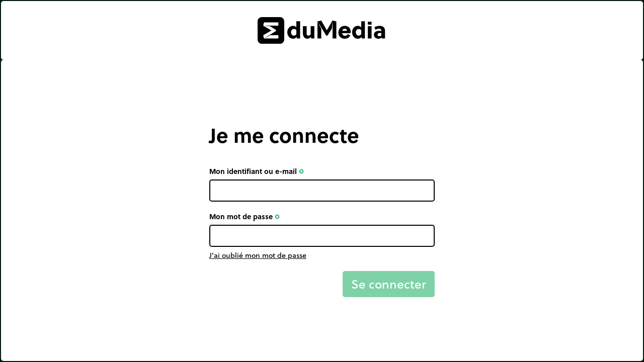

--- FILE ---
content_type: text/html;charset=utf-8
request_url: https://junior.edumedia.com/fr/login?next=/fr/search&tag=bec
body_size: 224011
content:
<!DOCTYPE html><html  lang="fr"><head><meta charset="utf-8"><meta name="viewport" content="width=device-width, initial-scale=1"><title>Connexion – EduMedia</title><link rel="preconnect" crossorigin="anonymous" href="https://use.typekit.net"><link rel="preconnect" href="https://fonts.googleapis.com"><link rel="preconnect" crossorigin="anonymous" href="https://fonts.gstatic.com"><link rel="stylesheet" href="https://use.typekit.net/dfk0sfx.css"><link rel="stylesheet" href="https://fonts.googleapis.com/icon?family=Material+Icons+Outlined&display=swap"><style>dialog[data-v-bd3be8d5]::backdrop{background:#000000e6;opacity:0;transition:opacity .5s}dialog.is-visible[data-v-bd3be8d5]::backdrop{opacity:1}</style><link rel="stylesheet" href="/_nuxt/entry.BVO0NoGr.css" crossorigin><link rel="preload" as="style" href="https://use.typekit.net/dfk0sfx.css"><link rel="preload" as="style" href="https://fonts.googleapis.com/icon?family=Material+Icons+Outlined&display=swap"><link rel="modulepreload" as="script" crossorigin href="/_nuxt/CjcRZfHW.js"><link rel="modulepreload" as="script" crossorigin href="/_nuxt/GHGXTQHA.js"><link rel="modulepreload" as="script" crossorigin href="/_nuxt/DIQjAi2b.js"><link rel="modulepreload" as="script" crossorigin href="/_nuxt/BTE4P-6W.js"><link rel="modulepreload" as="script" crossorigin href="/_nuxt/ByZ0zHqk.js"><link rel="modulepreload" as="script" crossorigin href="/_nuxt/CfgaapF-.js"><link rel="modulepreload" as="script" crossorigin href="/_nuxt/NqLDD-M-.js"><link rel="preload" as="fetch" fetchpriority="low" crossorigin="anonymous" href="/_nuxt/builds/meta/e3fa079e-488c-4a1f-ab37-d9d712313d90.json"><link rel="icon" href="/assets/favicon/junior/icon.svg" type="image/svg+xml"><link rel="apple-touch-icon" href="/assets/favicon/junior/icon-180.png"><link rel="manifest" href="/assets/favicon/junior/manifest.webmanifest"><meta property="og:title" content="EduMedia – Animations et simulations interactives pour les sciences et les maths"><meta name="twitter:title" content="EduMedia – Animations et simulations interactives pour les sciences et les maths"><meta name="description" content="La plus grande collection de ressources numériques en maths et sciences. Enseignez avec les ressources que vos élèves adorent ! Des animations visuelles et réellement interactives en physique, chimie, SVT, technologie, astronomie, environnement et écologie."><meta property="og:description" content="La plus grande collection de ressources numériques en maths et sciences. Enseignez avec les ressources que vos élèves adorent ! Des animations visuelles et réellement interactives en physique, chimie, SVT, technologie, astronomie, environnement et écologie."><meta name="twitter:description" content="La plus grande collection de ressources numériques en maths et sciences. Enseignez avec les ressources que vos élèves adorent ! Des animations visuelles et réellement interactives en physique, chimie, SVT, technologie, astronomie, environnement et écologie."><meta property="og:image" content="/assets/images/meta-thumbnail.png"><meta name="twitter:image" content="/assets/images/meta-thumbnail.png"><meta name="twitter:card" content="summary_large_image"><link rel="canonical" href="https://www.edumedia.com/fr/login"><meta property="og:url" content="https://www.edumedia.com/fr/login"><script type="module" src="/_nuxt/CjcRZfHW.js" crossorigin></script></head><body  class="domain-junior overflow-x-hidden"><div id="__nuxt"><!--[--><div class="min-h-screen flex flex-col bg-domain-dark p-bento gap-bento domain-junior"><a href="/fr" class="bg-white rounded-bento p-8 text-center"><img class="inline-block w-64" src="/assets/images/logo-b.svg" width="484" height="100" alt="Logo"></a><div class="bg-white rounded-bento p-10 grow flex justify-center items-center"><!--[--><form class="w-full max-w-md"><h1 class="text-button md:text-large-heading font-bold mb-10"><!--[-->Je me connecte<!--]--></h1><label class="block mb-5"><span class="block font-bold text-button-small mb-2"><span>Mon identifiant ou e-mail</span><!--[--> <span class="material-icons-outlined text-button-mini text-domain" title="Champ obligatoire">trip_origin</span><!--]--></span><input class="block mb-1 w-full border-bento rounded-bento text-black px-3 py-2 border-black outline-none focus-visible:border-domain transition-colors" type="text" autofocus autocapitalize="off" autocomplete="email,username" required placeholder="" value=""><!----><!--[--><!--]--></label><label class="block mb-5"><span class="block font-bold text-button-small mb-2"><span>Mon mot de passe</span><!--[--> <span class="material-icons-outlined text-button-mini text-domain" title="Champ obligatoire">trip_origin</span><!--]--></span><input class="block mb-1 w-full border-bento rounded-bento text-black px-3 py-2 border-black outline-none focus-visible:border-domain transition-colors" type="password" autocomplete="current-password" required placeholder="" value=""><!----><!--[--><a href="/fr/password-reset" class="text-button-small underline">J’ai oublié mon mot de passe</a><!--]--></label><!----><div class="mt-5 text-right"><button class="inline-flex justify-center cursor-pointer items-center gap-[.4em] min-w-button border-bento rounded-bento select-none outline-none focus-visible:ring-2 focus-visible:ring-domain transition text-button border-domain hover:border-domain bg-domain hover:bg-white px-[15px] py-[10px] text-white hover:text-domain pointer-events-none opacity-50" disabled tabindex="0"><!--[--><!----><!--[--><span class="">Se connecter</span><!--]--><!----><!--]--></button></div></form><!--]--></div></div><dialog class="bg-transparent p-2 is-hidden" data-v-bd3be8d5><div class="opacity-0 transition duration-500" data-v-bd3be8d5><p class="text-right text-white" data-v-bd3be8d5><button class="inline-flex justify-center cursor-pointer items-center gap-[.4em] min-w-button border-bento rounded-bento select-none outline-none focus-visible:ring-2 focus-visible:ring-domain transition text-button-small border-white hover:border-white bg-white hover:bg-white px-[15px] py-[10px] text-domain-dark hover:text-domain mb-bento" tabindex="0" data-v-bd3be8d5><!--[--><!----><!--[--><span class="">Fermer</span><!--]--><span class="material-icons-outlined mb-text-icon text-button-small">close</span><!--]--></button></p><div class="rounded-bento" data-v-bd3be8d5><!--[--><div class="bg-white rounded-bento p-4"><!----><p class="max-w-prose mb-4">Pour utiliser cet outil, veuillez créer votre Espace Prof ou vous y connecter. <a href="/fr/teachers-area" class="underline">En savoir plus</a>. </p><div class="flex gap-2 flex-wrap"><a href="/fr/me/hello" class="inline-flex justify-center cursor-pointer items-center gap-[.4em] min-w-button border-bento rounded-bento select-none outline-none focus-visible:ring-2 focus-visible:ring-domain transition text-button border-domain hover:border-domain bg-domain hover:bg-white px-[15px] py-[10px] text-white hover:text-domain grow text-center" tabindex="0"><!--[--><!----><!--[--><span class="">Créer</span><!--]--><!----><!--]--></a><a aria-current="page" href="/fr/login?next=/fr/login" class="router-link-active router-link-exact-active inline-flex justify-center cursor-pointer items-center gap-[.4em] min-w-button border-bento rounded-bento select-none outline-none focus-visible:ring-2 focus-visible:ring-domain transition text-button border-domain-dark hover:border-domain-dark bg-domain-dark hover:bg-white px-[15px] py-[10px] text-white hover:text-domain-dark grow" tabindex="0"><!--[--><!----><!--[--><span class="">Se connecter</span><!--]--><!----><!--]--></a></div></div><!--]--></div></div></dialog><!--]--></div><div id="teleports"></div><script type="application/json" data-nuxt-data="nuxt-app" data-ssr="true" id="__NUXT_DATA__">[["ShallowReactive",1],{"data":2,"state":3110,"once":3126,"_errors":3127,"serverRendered":1557,"path":3129,"pinia":3130},["ShallowReactive",3],{"useApiFetch:fr:/setup":4,"useApiFetch:fr:/node/18":1475,"useApiFetch:fr:/node/112":2606},{"domain":5,"tree":6,"pageGroups":182,"publicPages":202,"contactSubjects":219,"countries":235,"statesPerCountry":485,"company":500,"showcase":523},"junior",{"id":7,"name":8,"slug":5,"children":9},106,"Junior",[10,61,86,115,140,153],{"id":11,"name":12,"slug":13,"children":14},112,"Mathématiques","mathematiques",[15,40],{"id":16,"name":17,"slug":18,"children":19},136,"Les nombres","les-nombres",[20,24,28,32,36],{"id":21,"name":22,"slug":23},409,"Statistiques et probabilités","statistiques-et-probabilites",{"id":25,"name":26,"slug":27},408,"Grandeurs et mesures","grandeurs-et-mesures",{"id":29,"name":30,"slug":31},407,"Fractions, pourcentages","fractions-pourcentages",{"id":33,"name":34,"slug":35},406,"Opérations (+−×÷)","operations",{"id":37,"name":38,"slug":39},405,"Compter, dénombrer","compter-denombrer",{"id":41,"name":42,"slug":43,"children":44},135,"Géométrie","geometrie",[45,49,53,57],{"id":46,"name":47,"slug":48},413,"Transformations géométriques","transformations-geometriques",{"id":50,"name":51,"slug":52},412,"Repérage dans le plan","reperage-dans-le-plan",{"id":54,"name":55,"slug":56},411,"Longueur, surface, volume","longueur-surface-volume",{"id":58,"name":59,"slug":60},410,"Figures géométriques","figures-geometriques",{"id":62,"name":63,"slug":64,"children":65},111,"Technologies","technologies",[66,70,74,78,82],{"id":67,"name":68,"slug":69},137,"Les aimants et les boussoles","les-aimants-et-les-boussoles",{"id":71,"name":72,"slug":73},134,"L'électricité","l-electricite",{"id":75,"name":76,"slug":77},133,"Se déplacer","se-deplacer",{"id":79,"name":80,"slug":81},140,"Mesurer le temps","mesurer-le-temps",{"id":83,"name":84,"slug":85},132,"Des machines pour nous aider","des-machines-pour-nous-aider",{"id":87,"name":88,"slug":89,"children":90},110,"Notre environnement","notre-environnement",[91,95,99,103,107,111],{"id":92,"name":93,"slug":94},131,"Préserver notre environnement","preserver-notre-environnement",{"id":96,"name":97,"slug":98},130,"Différentes sources d'énergie","differentes-sources-d-energie",{"id":100,"name":101,"slug":102},139,"Les couleurs","les-couleurs",{"id":104,"name":105,"slug":106},129,"La lumière et les ombres","la-lumiere-et-les-ombres",{"id":108,"name":109,"slug":110},128,"L'eau","l-eau",{"id":112,"name":113,"slug":114},138,"La matière qui nous entoure","la-matiere-qui-nous-entoure",{"id":116,"name":117,"slug":118,"children":119},109,"Le ciel et la Terre","le-ciel-et-la-terre",[120,124,128,132,136],{"id":121,"name":122,"slug":123},127,"Le système solaire et au delà","le-systeme-solaire-et-au-dela",{"id":125,"name":126,"slug":127},126,"La Lune","la-lune",{"id":129,"name":130,"slug":131},125,"Le calendrier et les saisons","le-calendrier-et-les-saisons",{"id":133,"name":134,"slug":135},242,"Les paysages","les-paysages",{"id":137,"name":138,"slug":139},123,"La Terre","la-terre",{"id":141,"name":142,"slug":143,"children":144},108,"Animaux et végétaux","animaux-et-vegetaux",[145,149],{"id":146,"name":147,"slug":148},122,"La diversité animale","la-diversite-animale",{"id":150,"name":151,"slug":152},121,"L'arbre, la fleur et le fruit","l-arbre-la-fleur-et-le-fruit",{"id":154,"name":155,"slug":156,"children":157},107,"Le corps humain et la santé","le-corps-humain-et-la-sante",[158,162,166,170,174,178],{"id":159,"name":160,"slug":161},244,"Hygiène et alimentation","hygiene-et-alimentation",{"id":163,"name":164,"slug":165},120,"De l'enfant à l'adulte","de-l-enfant-a-l-adulte",{"id":167,"name":168,"slug":169},119,"Les 5 sens","les-5-sens",{"id":171,"name":172,"slug":173},118,"La respiration et la circulation sanguine","la-respiration-et-la-circulation-sanguine",{"id":175,"name":176,"slug":177},117,"La digestion","la-digestion",{"id":179,"name":180,"slug":181},115,"Anatomie","anatomie",[183,188,201],[184],{"englishSlug":185,"title":186,"slug":187},"help","Aide","aide",[189,193,197],{"englishSlug":190,"title":191,"slug":192},"terms-and-conditions","CGU","cgu",{"englishSlug":194,"title":195,"slug":196},"legal-notices","Mentions légales","mentions-legales",{"englishSlug":198,"title":199,"slug":200},"privacy","Confidentialité","confidentialite",[],{"privacy":203,"flip-terms":204,"terms-and-conditions":208,"legal-notices":209,"terms-and-conditions-gar":210,"privacy-gar":214,"help":218},{"englishSlug":198,"title":199,"slug":200},{"englishSlug":205,"title":206,"slug":207},"flip-terms","Confidentialités Flip","conditions-flip",{"englishSlug":190,"title":191,"slug":192},{"englishSlug":194,"title":195,"slug":196},{"englishSlug":211,"title":212,"slug":213},"terms-and-conditions-gar","CGU  (GAR)","cgu-gar",{"englishSlug":215,"title":216,"slug":217},"privacy-gar","Confidentialité (GAR)","confidentialite-gar",{"englishSlug":185,"title":186,"slug":187},[220,223,226,229,232],{"value":221,"label":222},2,"request_for_technical_support",{"value":224,"label":225},3,"comments_about_resources",{"value":227,"label":228},4,"send_your_resume",{"value":230,"label":231},7,"i_changed_school",{"value":233,"label":234},6,"other",{"FR":236,"CA":237,"AF":238,"ZA":239,"AL":240,"DZ":241,"DE":242,"AD":243,"AO":244,"AI":245,"AQ":246,"AG":247,"SA":248,"AR":249,"AM":250,"AW":251,"AU":252,"AT":253,"AZ":254,"BS":255,"BH":256,"BD":257,"BB":258,"BE":259,"BZ":260,"BJ":261,"BM":262,"BT":263,"BY":264,"BO":265,"BA":266,"BW":267,"BR":268,"BN":269,"BG":270,"BF":271,"BI":272,"KH":273,"CM":274,"CV":275,"CL":276,"CN":277,"CY":278,"CO":279,"KM":280,"CG":281,"CD":282,"KP":283,"KR":284,"CR":285,"CI":286,"HR":287,"CU":288,"CW":289,"DK":290,"DJ":291,"DM":292,"EG":293,"AE":294,"EC":295,"ER":296,"ES":297,"EE":298,"SZ":299,"VA":300,"US":301,"ET":302,"FJ":303,"FI":304,"GA":305,"GM":306,"GE":307,"GS":308,"GH":309,"GI":310,"GR":311,"GD":312,"GL":313,"GP":314,"GU":315,"GT":316,"GG":317,"GN":318,"GQ":319,"GW":320,"GY":321,"GF":322,"HT":323,"HN":324,"HU":325,"BV":326,"CX":327,"IM":328,"NF":329,"AX":330,"KY":331,"CC":332,"CK":333,"FO":334,"HM":335,"FK":336,"MP":337,"MH":338,"UM":339,"PN":340,"SB":341,"TC":342,"VG":343,"VI":344,"IN":345,"ID":346,"IQ":347,"IR":348,"IE":349,"IS":350,"IL":351,"IT":352,"JM":353,"JP":354,"JE":355,"JO":356,"KZ":357,"KE":358,"KG":359,"KI":360,"KW":361,"RE":362,"LA":363,"LS":364,"LV":365,"LB":366,"LR":367,"LY":368,"LI":369,"LT":370,"LU":371,"MK":372,"MG":373,"MY":374,"MW":375,"MV":376,"ML":377,"MT":378,"MA":379,"MQ":380,"MU":381,"MR":382,"YT":383,"MX":384,"FM":385,"MD":386,"MC":387,"MN":388,"ME":389,"MS":390,"MZ":391,"MM":392,"NA":393,"NR":394,"NP":395,"NI":396,"NE":397,"NG":398,"NU":399,"NO":400,"NC":401,"NZ":402,"OM":403,"UG":404,"UZ":405,"PK":406,"PW":407,"PA":408,"PG":409,"PY":410,"NL":411,"BQ":412,"PE":413,"PH":414,"PL":415,"PF":416,"PR":417,"PT":418,"QA":419,"HK":420,"MO":421,"CF":422,"DO":423,"RO":424,"GB":425,"RU":426,"RW":427,"EH":428,"BL":429,"KN":430,"SM":431,"MF":432,"SX":433,"PM":434,"VC":435,"SH":436,"LC":437,"SV":438,"WS":439,"AS":440,"ST":441,"SN":442,"RS":443,"SC":444,"SL":445,"SG":446,"SK":447,"SI":448,"SO":449,"SD":450,"SS":451,"LK":452,"SE":453,"CH":454,"SR":455,"SJ":456,"SY":457,"TJ":458,"TW":459,"TZ":460,"TD":461,"CZ":462,"TF":463,"IO":464,"PS":465,"TH":466,"TL":467,"TG":468,"TK":469,"TO":470,"TT":471,"TN":472,"TM":473,"TR":474,"TV":475,"UA":476,"UY":477,"VU":478,"VE":479,"VN":480,"WF":481,"YE":482,"ZM":483,"ZW":484},"France","Canada","Afghanistan","Afrique du Sud","Albanie","Algérie","Allemagne","Andorre","Angola","Anguilla","Antarctique","Antigua-et-Barbuda","Arabie saoudite","Argentine","Arménie","Aruba","Australie","Autriche","Azerbaïdjan","Bahamas","Bahreïn","Bangladesh","Barbade","Belgique","Belize","Bénin","Bermudes","Bhoutan","Biélorussie","Bolivie","Bosnie-Herzégovine","Botswana","Brésil","Brunei","Bulgarie","Burkina Faso","Burundi","Cambodge","Cameroun","Cap-Vert","Chili","Chine","Chypre","Colombie","Comores","Congo-Brazzaville","Congo-Kinshasa","Corée du Nord","Corée du Sud","Costa Rica","Côte d’Ivoire","Croatie","Cuba","Curaçao","Danemark","Djibouti","Dominique","Égypte","Émirats arabes unis","Équateur","Érythrée","Espagne","Estonie","Eswatini","État de la Cité du Vatican","États-Unis","Éthiopie","Fidji","Finlande","Gabon","Gambie","Géorgie","Géorgie du Sud-et-les Îles Sandwich du Sud","Ghana","Gibraltar","Grèce","Grenade","Groenland","Guadeloupe","Guam","Guatemala","Guernesey","Guinée","Guinée équatoriale","Guinée-Bissau","Guyana","Guyane française","Haïti","Honduras","Hongrie","Île Bouvet","Île Christmas","Île de Man","Île Norfolk","Îles Åland","Îles Caïmans","Îles Cocos","Îles Cook","Îles Féroé","Îles Heard-et-MacDonald","Îles Malouines","Îles Mariannes du Nord","Îles Marshall","Îles mineures éloignées des États-Unis","Îles Pitcairn","Îles Salomon","Îles Turques-et-Caïques","Îles Vierges britanniques","Îles Vierges des États-Unis","Inde","Indonésie","Irak","Iran","Irlande","Islande","Israël","Italie","Jamaïque","Japon","Jersey","Jordanie","Kazakhstan","Kenya","Kirghizstan","Kiribati","Koweït","La Réunion","Laos","Lesotho","Lettonie","Liban","Liberia","Libye","Liechtenstein","Lituanie","Luxembourg","Macédoine du Nord","Madagascar","Malaisie","Malawi","Maldives","Mali","Malte","Maroc","Martinique","Maurice","Mauritanie","Mayotte","Mexique","Micronésie","Moldavie","Monaco","Mongolie","Monténégro","Montserrat","Mozambique","Myanmar (Birmanie)","Namibie","Nauru","Népal","Nicaragua","Niger","Nigeria","Niue","Norvège","Nouvelle-Calédonie","Nouvelle-Zélande","Oman","Ouganda","Ouzbékistan","Pakistan","Palaos","Panama","Papouasie-Nouvelle-Guinée","Paraguay","Pays-Bas","Pays-Bas caribéens","Pérou","Philippines","Pologne","Polynésie française","Porto Rico","Portugal","Qatar","R.A.S. chinoise de Hong Kong","R.A.S. chinoise de Macao","République centrafricaine","République dominicaine","Roumanie","Royaume-Uni","Russie","Rwanda","Sahara occidental","Saint-Barthélemy","Saint-Christophe-et-Niévès","Saint-Marin","Saint-Martin","Saint-Martin (partie néerlandaise)","Saint-Pierre-et-Miquelon","Saint-Vincent-et-les Grenadines","Sainte-Hélène","Sainte-Lucie","Salvador","Samoa","Samoa américaines","Sao Tomé-et-Principe","Sénégal","Serbie","Seychelles","Sierra Leone","Singapour","Slovaquie","Slovénie","Somalie","Soudan","Soudan du Sud","Sri Lanka","Suède","Suisse","Suriname","Svalbard et Jan Mayen","Syrie","Tadjikistan","Taïwan","Tanzanie","Tchad","Tchéquie","Terres australes françaises","Territoire britannique de l’océan Indien","Territoires palestiniens","Thaïlande","Timor oriental","Togo","Tokelau","Tonga","Trinité-et-Tobago","Tunisie","Turkménistan","Turquie","Tuvalu","Ukraine","Uruguay","Vanuatu","Venezuela","Viêt Nam","Wallis-et-Futuna","Yémen","Zambie","Zimbabwe",{"CA":486},{"ON":487,"QC":488,"NS":489,"NB":490,"MB":491,"BC":492,"PE":493,"SK":494,"AB":495,"NL":496,"NT":497,"YT":498,"NU":499},"Ontario","Québec","Nouvelle-Écosse","Nouveau-Brunswick","Manitoba","Colombie-Britannique","Île-du-Prince-Édouard","Saskatchewan","Alberta","Terre-Neuve-et-Labrador","Territoires du Nord-Ouest","Yukon","Nunavut",{"europe":501,"world":513},{"name":502,"address":503,"email":504,"zip":505,"city":506,"country":507,"phone":508,"fax":509,"iban":510,"swift":511,"id":512},"EduMedia","8, rue Borie","com@edumedia-sciences.com","33300","Bordeaux","FR","+33 951 851 392","+33 956 851 392","FR76 30003 01303 00020463788 31","SOGEFRPP","SIRET : 448 552 851 00058 RCS Bordeaux TVAFR69448552851",{"name":502,"address":514,"email":515,"zip":516,"city":517,"country":518,"phone":519,"iban":520,"swift":521,"id":522},"2579 rue Desandrouins","sol@edumedia-sciences.com","G1V 1B2","Québec, Qc","CA","(1) 418-809-2303","0815 20465 0984955","CCDQCAMM","NEQ : 1166791245",{"intro":524,"wall":670,"browser":1270},{"media":525},[526,543,555,567,579,590,602,614,626,637,647,659],{"id":527,"title":528,"slug":529,"mediaType":530,"thumbnailSizes":531,"thumbnailBackground":535,"publishedAt":536,"isExpert":539,"goals":540,"width":541,"height":542},981,"Grands nombres - grandes quantités","grands-nombres-grandes-quantites","simulation",{"node_pack":532,"suggestion":533,"title":534},"/media-cache/media_thumbnail_node_pack/uploads/media/thumbnails/981-grands-nombres-grandes-quantites-664f37f81f37c067289629.webp","/media-cache/media_thumbnail_suggestion/uploads/media/thumbnails/981-grands-nombres-grandes-quantites-664f37f81f37c067289629.webp","/media-cache/media_thumbnail_title/uploads/media/thumbnails/981-grands-nombres-grandes-quantites-664f37f81f37c067289629.webp","#00a751",{"date":537,"timezone_type":224,"timezone":538},"2022-09-26 00:00:00.000000","UTC",false,"\u003Cul>\r\n\t\u003Cli>Illustrer la construction des unit&eacute;s de num&eacute;ration de 1 &agrave; 10&nbsp;000&nbsp;000&nbsp;000 avec le principe d&eacute;cimal de position ;\u003C/li>\r\n\t\u003Cli>Comparer&nbsp;des unit&eacute;s de num&eacute;ration &eacute;loign&eacute;es ;\u003C/li>\r\n\t\u003Cli>Distinguer valeur et grandeur ;\u003C/li>\r\n\t\u003Cli>Consulter le dossier \u003Ca href=\"https://www.edumedia.com/docs/8-milliards/\" target=\"_blank\">8 milliards d&#39;habitants sur Terre\u003C/a>.\u003C/li>\r\n\u003C/ul>",550,350,{"id":83,"title":544,"slug":545,"mediaType":530,"thumbnailSizes":546,"thumbnailBackground":550,"publishedAt":551,"isExpert":539,"goals":553,"width":541,"height":554},"Quiz vélo","quiz-velo",{"node_pack":547,"suggestion":548,"title":549},"/media-cache/media_thumbnail_node_pack/uploads/media/thumbnails/132-6545f2b32f88e047607741.webp","/media-cache/media_thumbnail_suggestion/uploads/media/thumbnails/132-6545f2b32f88e047607741.webp","/media-cache/media_thumbnail_title/uploads/media/thumbnails/132-6545f2b32f88e047607741.webp","#b51d8e",{"date":552,"timezone_type":224,"timezone":538},"2015-05-12 00:00:00.000000","\u003Cul>\r\n\t\u003Cli>D&eacute;couvrir l&#39;&eacute;volution du v&eacute;lo.\u003C/li>\r\n\t\u003Cli>Comprendre le syst&egrave;me de transmission m&eacute;canique d&#39;un v&eacute;lo.\u003C/li>\r\n\u003C/ul>",440,{"id":556,"title":557,"slug":558,"mediaType":559,"thumbnailSizes":560,"thumbnailBackground":550,"publishedAt":564,"isExpert":539,"goals":566,"width":541,"height":554},825,"Vidéo : Histoire des moyens de transport","video-histoire-des-moyens-de-transport","video",{"node_pack":561,"suggestion":562,"title":563},"/media-cache/media_thumbnail_node_pack/uploads/media/thumbnails/825-6545f45470e8e161824453.webp","/media-cache/media_thumbnail_suggestion/uploads/media/thumbnails/825-6545f45470e8e161824453.webp","/media-cache/media_thumbnail_title/uploads/media/thumbnails/825-6545f45470e8e161824453.webp",{"date":565,"timezone_type":224,"timezone":538},"2015-06-05 00:00:00.000000",null,{"id":568,"title":569,"slug":570,"mediaType":530,"thumbnailSizes":571,"thumbnailBackground":575,"publishedAt":576,"isExpert":539,"goals":578,"width":541,"height":542},976,"Bassin versant","bassin-versant",{"node_pack":572,"suggestion":573,"title":574},"/media-cache/media_thumbnail_node_pack/uploads/media/thumbnails/976-6545f492985be646618409.webp","/media-cache/media_thumbnail_suggestion/uploads/media/thumbnails/976-6545f492985be646618409.webp","/media-cache/media_thumbnail_title/uploads/media/thumbnails/976-6545f492985be646618409.webp","#ec008d",{"date":577,"timezone_type":224,"timezone":538},"2023-05-16 00:00:00.000000","\u003Cul>\r\n\t\u003Cli>D&eacute;finir ce qu&#39;est un bassin versant et une&nbsp;ligne de partage des eaux ;\u003C/li>\r\n\t\u003Cli>Expliquer les d&eacute;lais entre pr&eacute;cipitations, crue et d&eacute;crue ;\u003C/li>\r\n\t\u003Cli>Expliquer comment l&#39;am&eacute;nagement d&#39;un territoire peut limiter ou aggraver le risque de crues.\u003C/li>\r\n\u003C/ul>",{"id":580,"title":581,"slug":582,"mediaType":559,"thumbnailSizes":583,"thumbnailBackground":535,"publishedAt":587,"isExpert":539,"goals":566,"width":541,"height":589},977,"Vidéo : Les ponts","video-les-ponts",{"node_pack":584,"suggestion":585,"title":586},"/media-cache/media_thumbnail_node_pack/uploads/media/thumbnails/977-6545f4930f90a729047448.webp","/media-cache/media_thumbnail_suggestion/uploads/media/thumbnails/977-6545f4930f90a729047448.webp","/media-cache/media_thumbnail_title/uploads/media/thumbnails/977-6545f4930f90a729047448.webp",{"date":588,"timezone_type":224,"timezone":538},"2022-03-11 00:00:00.000000",309,{"id":591,"title":592,"slug":593,"mediaType":530,"thumbnailSizes":594,"thumbnailBackground":598,"publishedAt":599,"isExpert":539,"goals":601,"width":541,"height":542},194,"Nombres croissants/décroissants","nombres-croissants-decroissants",{"node_pack":595,"suggestion":596,"title":597},"/media-cache/media_thumbnail_node_pack/uploads/media/thumbnails/194-6545f2d5eefc1986923922.webp","/media-cache/media_thumbnail_suggestion/uploads/media/thumbnails/194-6545f2d5eefc1986923922.webp","/media-cache/media_thumbnail_title/uploads/media/thumbnails/194-6545f2d5eefc1986923922.webp","#462f92",{"date":600,"timezone_type":224,"timezone":538},"2022-05-24 00:00:00.000000","\u003Cul>\r\n\t\u003Cli>Laisser l&#39;&eacute;l&egrave;ve s&#39;entra&icirc;ner par lui-m&ecirc;me au classement des nombres.\u003C/li>\r\n\u003C/ul>",{"id":603,"title":604,"slug":605,"mediaType":530,"thumbnailSizes":606,"thumbnailBackground":610,"publishedAt":611,"isExpert":539,"goals":613,"width":541,"height":554},562,"Becs d'oiseaux","becs-d-oiseaux",{"node_pack":607,"suggestion":608,"title":609},"/media-cache/media_thumbnail_node_pack/uploads/media/thumbnails/562-6545f3b275b52534040537.webp","/media-cache/media_thumbnail_suggestion/uploads/media/thumbnails/562-6545f3b275b52534040537.webp","/media-cache/media_thumbnail_title/uploads/media/thumbnails/562-6545f3b275b52534040537.webp","#472f91",{"date":612,"timezone_type":224,"timezone":538},"2015-05-11 00:00:00.000000","\u003Cul>\r\n\t\u003Cli>Relier la forme du bec au r&eacute;gime alimentaire des oiseaux.\u003C/li>\r\n\t\u003Cli>Identifier les caract&eacute;ristiques anatomiques (becs, pattes, doigts) des grandes familles d&#39;oiseaux (rapace, &eacute;chassier, oiseau aquatique, insectivore, granivore, herbivore).\u003C/li>\r\n\t\u003Cli>Introduire la th&eacute;orie de l&#39;&eacute;volution des esp&egrave;ces.\u003C/li>\r\n\u003C/ul>",{"id":615,"title":616,"slug":617,"mediaType":530,"thumbnailSizes":618,"thumbnailBackground":622,"publishedAt":623,"isExpert":539,"goals":625,"width":541,"height":554},900,"Dénombrement","denombrement",{"node_pack":619,"suggestion":620,"title":621},"/media-cache/media_thumbnail_node_pack/uploads/media/thumbnails/900-6545f46d6032b030388627.webp","/media-cache/media_thumbnail_suggestion/uploads/media/thumbnails/900-6545f46d6032b030388627.webp","/media-cache/media_thumbnail_title/uploads/media/thumbnails/900-6545f46d6032b030388627.webp","#f25821",{"date":624,"timezone_type":224,"timezone":538},"2017-10-17 00:00:00.000000","\u003Cul>\r\n\t\u003Cli>D&eacute;nombrer une collection.\u003C/li>\r\n\t\u003Cli>Regrouper des objets&nbsp;par paquets.\u003C/li>\r\n\t\u003Cli>D&eacute;composer et repr&eacute;senter un nombre par une somme.\u003C/li>\r\n\u003C/ul>",{"id":627,"title":628,"slug":629,"mediaType":530,"thumbnailSizes":630,"thumbnailBackground":575,"publishedAt":634,"isExpert":539,"goals":636,"width":541,"height":542},922,"L'évolution du vivant","l-evolution-du-vivant",{"node_pack":631,"suggestion":632,"title":633},"/media-cache/media_thumbnail_node_pack/uploads/media/thumbnails/922-6545f47a26ef6879346943.webp","/media-cache/media_thumbnail_suggestion/uploads/media/thumbnails/922-6545f47a26ef6879346943.webp","/media-cache/media_thumbnail_title/uploads/media/thumbnails/922-6545f47a26ef6879346943.webp",{"date":635,"timezone_type":224,"timezone":538},"2018-11-08 00:00:00.000000","\u003Cul>\r\n\t\u003Cli>D&eacute;finir les grandes &eacute;tapes de l&#39;&eacute;volution de la Vie.&nbsp;\u003C/li>\r\n\t\u003Cli>Replacer l&#39;histoire de l&#39;humanit&eacute; dans son contexte.\u003C/li>\r\n\t\u003Cli>Savoir lire une frise chronologique.\u003C/li>\r\n\u003C/ul>",{"id":638,"title":639,"slug":640,"mediaType":530,"thumbnailSizes":641,"thumbnailBackground":598,"publishedAt":645,"isExpert":539,"goals":646,"width":541,"height":554},93,"La montre","la-montre",{"node_pack":642,"suggestion":643,"title":644},"/media-cache/media_thumbnail_node_pack/uploads/media/thumbnails/93-6545f47e14e79622462155.webp","/media-cache/media_thumbnail_suggestion/uploads/media/thumbnails/93-6545f47e14e79622462155.webp","/media-cache/media_thumbnail_title/uploads/media/thumbnails/93-6545f47e14e79622462155.webp",{"date":612,"timezone_type":224,"timezone":538},"\u003Cul>\r\n\t\u003Cli>Comprendre comment lire l&rsquo;heure sur une montre &agrave; aiguille.\u003C/li>\r\n\t\u003Cli>Mettre en relation les deux types d&rsquo;affichages d&rsquo;une m&ecirc;me heure : montre &agrave; aiguille et montre digitale.\u003C/li>\r\n\u003C/ul>",{"id":648,"title":649,"slug":650,"mediaType":530,"thumbnailSizes":651,"thumbnailBackground":655,"publishedAt":656,"isExpert":539,"goals":658,"width":541,"height":542},973,"Le porte-conteneur","le-porte-conteneur",{"node_pack":652,"suggestion":653,"title":654},"/media-cache/media_thumbnail_node_pack/uploads/media/thumbnails/973-6545f491a2c73309463696.webp","/media-cache/media_thumbnail_suggestion/uploads/media/thumbnails/973-6545f491a2c73309463696.webp","/media-cache/media_thumbnail_title/uploads/media/thumbnails/973-6545f491a2c73309463696.webp","#f487b9",{"date":657,"timezone_type":224,"timezone":538},"2021-10-08 00:00:00.000000","\u003Cul>\r\n\t\u003Cli>Explorer le principe d&#39;Archim&egrave;de en jouant &agrave; faire couler un navire ;\u003C/li>\r\n\t\u003Cli>D&eacute;finir &agrave; quoi correspond le volume d&#39;eau d&eacute;plac&eacute; par un corps flottant ;\u003C/li>\r\n\t\u003Cli>Aborder la notion d&#39;&eacute;quilibre des forces.\u003C/li>\r\n\u003C/ul>\r\n\r\n\u003Cp>&nbsp;\u003C/p>",{"id":660,"title":661,"slug":662,"mediaType":530,"thumbnailSizes":663,"thumbnailBackground":575,"publishedAt":667,"isExpert":539,"goals":669,"width":541,"height":542},974,"Voûtes","voutes",{"node_pack":664,"suggestion":665,"title":666},"/media-cache/media_thumbnail_node_pack/uploads/media/thumbnails/974-6545f491ef544307643687.webp","/media-cache/media_thumbnail_suggestion/uploads/media/thumbnails/974-6545f491ef544307643687.webp","/media-cache/media_thumbnail_title/uploads/media/thumbnails/974-6545f491ef544307643687.webp",{"date":668,"timezone_type":224,"timezone":538},"2022-04-05 00:00:00.000000","\u003Cul>\r\n\t\u003Cli>Jouer avec la gravit&eacute;&nbsp;;\u003C/li>\r\n\t\u003Cli>Comprendre un proc&eacute;d&eacute; de construction historique&nbsp;;\u003C/li>\r\n\t\u003Cli>D&eacute;couvrir diff&eacute;rents types d&#39;arches&nbsp;;\u003C/li>\r\n\t\u003Cli>Consulter le dossier p&eacute;dagogique&nbsp;\u003Ca href=\"https://www.edumedia.com/docs/ponts/\" target=\"_blank\">Les ponts\u003C/a>&nbsp;d&#39;eduMedia.\u003C/li>\r\n\u003C/ul>",{"media":671},[672,683,693,703,712,721,730,739,748,758,767,776,786,796,806,817,827,837,847,857,867,877,887,897,908,917,927,937,947,958,969,979,990,1000,1010,1019,1030,1040,1050,1060,1070,1080,1090,1100,1110,1120,1128,1137,1147,1157,1167,1177,1187,1196,1206,1216,1226,1238,1248,1259],{"id":673,"title":674,"slug":675,"mediaType":530,"thumbnailSizes":676,"thumbnailBackground":566,"publishedAt":680,"isExpert":539,"goals":682,"width":541,"height":542},1010,"Objectif Mars","objectif-mars",{"node_pack":677,"suggestion":678,"title":679},"/media-cache/media_thumbnail_node_pack/uploads/media/thumbnails/1010-objectif-mars-685952599107f897085886.webp","/media-cache/media_thumbnail_suggestion/uploads/media/thumbnails/1010-objectif-mars-685952599107f897085886.webp","/media-cache/media_thumbnail_title/uploads/media/thumbnails/1010-objectif-mars-685952599107f897085886.webp",{"date":681,"timezone_type":224,"timezone":538},"2025-06-25 19:28:53.000000","\u003Cul>\r\n\t\u003Cli>Mettre en application les principes de base de la navigation spatiale permettant de passer d&#39;une orbite &agrave; une autre ;\u003C/li>\r\n\t\u003Cli>Simuler les dur&eacute;es r&eacute;elles d&#39;une mission sur Mars.\u003C/li>\r\n\u003C/ul>",{"id":146,"title":684,"slug":685,"mediaType":530,"thumbnailSizes":686,"thumbnailBackground":690,"publishedAt":691,"isExpert":539,"goals":692,"width":541,"height":554},"Appareil digestif","appareil-digestif",{"node_pack":687,"suggestion":688,"title":689},"/media-cache/media_thumbnail_node_pack/uploads/media/thumbnails/122-6545f2ad27d0e282853240.webp","/media-cache/media_thumbnail_suggestion/uploads/media/thumbnails/122-6545f2ad27d0e282853240.webp","/media-cache/media_thumbnail_title/uploads/media/thumbnails/122-6545f2ad27d0e282853240.webp","#ec008c",{"date":612,"timezone_type":224,"timezone":538},"\u003Cul>\r\n\t\u003Cli>Suivre le parcours des aliments tout le long de l&#39;appareil digestif ;\u003C/li>\r\n\t\u003Cli>Identifier les diff&eacute;rentes fonctions des organes du syst&egrave;me digestif.\u003C/li>\r\n\u003C/ul>",{"id":96,"title":694,"slug":695,"mediaType":530,"thumbnailSizes":696,"thumbnailBackground":700,"publishedAt":701,"isExpert":539,"goals":702,"width":541,"height":554},"Cycle cardiaque","cycle-cardiaque",{"node_pack":697,"suggestion":698,"title":699},"/media-cache/media_thumbnail_node_pack/uploads/media/thumbnails/130-6545f2b1d9a86725013435.webp","/media-cache/media_thumbnail_suggestion/uploads/media/thumbnails/130-6545f2b1d9a86725013435.webp","/media-cache/media_thumbnail_title/uploads/media/thumbnails/130-6545f2b1d9a86725013435.webp","#f6951d",{"date":612,"timezone_type":224,"timezone":538},"\u003Cul>\r\n\t\u003Cli>Comprendre les diff&eacute;rentes phases du cycle cardiaque.\u003C/li>\r\n\u003C/ul>",{"id":704,"title":705,"slug":706,"mediaType":559,"thumbnailSizes":707,"thumbnailBackground":535,"publishedAt":711,"isExpert":539,"goals":566,"width":541,"height":554},781,"Vidéo : Cycle de la plante","video-cycle-de-la-plante",{"node_pack":708,"suggestion":709,"title":710},"/media-cache/media_thumbnail_node_pack/uploads/media/thumbnails/781-6545f44282c95671625077.webp","/media-cache/media_thumbnail_suggestion/uploads/media/thumbnails/781-6545f44282c95671625077.webp","/media-cache/media_thumbnail_title/uploads/media/thumbnails/781-6545f44282c95671625077.webp",{"date":612,"timezone_type":224,"timezone":538},{"id":713,"title":714,"slug":715,"mediaType":559,"thumbnailSizes":716,"thumbnailBackground":700,"publishedAt":720,"isExpert":539,"goals":566,"width":541,"height":554},785,"Vidéo : Le mouvement des animaux","video-le-mouvement-des-animaux",{"node_pack":717,"suggestion":718,"title":719},"/media-cache/media_thumbnail_node_pack/uploads/media/thumbnails/785-6545f443ae36d589417420.webp","/media-cache/media_thumbnail_suggestion/uploads/media/thumbnails/785-6545f443ae36d589417420.webp","/media-cache/media_thumbnail_title/uploads/media/thumbnails/785-6545f443ae36d589417420.webp",{"date":612,"timezone_type":224,"timezone":538},{"id":722,"title":723,"slug":724,"mediaType":559,"thumbnailSizes":725,"thumbnailBackground":575,"publishedAt":729,"isExpert":539,"goals":566,"width":541,"height":554},787,"Vidéo : Mouvements respiratoires","video-mouvements-respiratoires",{"node_pack":726,"suggestion":727,"title":728},"/media-cache/media_thumbnail_node_pack/uploads/media/thumbnails/787-6545f444189f5793764231.webp","/media-cache/media_thumbnail_suggestion/uploads/media/thumbnails/787-6545f444189f5793764231.webp","/media-cache/media_thumbnail_title/uploads/media/thumbnails/787-6545f444189f5793764231.webp",{"date":612,"timezone_type":224,"timezone":538},{"id":731,"title":732,"slug":733,"mediaType":559,"thumbnailSizes":734,"thumbnailBackground":550,"publishedAt":738,"isExpert":539,"goals":566,"width":541,"height":554},795,"Vidéo : Respiration pulmonaire","video-respiration-pulmonaire",{"node_pack":735,"suggestion":736,"title":737},"/media-cache/media_thumbnail_node_pack/uploads/media/thumbnails/795-6545f44743659493288340.webp","/media-cache/media_thumbnail_suggestion/uploads/media/thumbnails/795-6545f44743659493288340.webp","/media-cache/media_thumbnail_title/uploads/media/thumbnails/795-6545f44743659493288340.webp",{"date":612,"timezone_type":224,"timezone":538},{"id":740,"title":741,"slug":742,"mediaType":559,"thumbnailSizes":743,"thumbnailBackground":535,"publishedAt":747,"isExpert":539,"goals":566,"width":541,"height":554},804,"Vidéo : Pollinisation","video-pollinisation",{"node_pack":744,"suggestion":745,"title":746},"/media-cache/media_thumbnail_node_pack/uploads/media/thumbnails/804-6545f44c01d53527830892.webp","/media-cache/media_thumbnail_suggestion/uploads/media/thumbnails/804-6545f44c01d53527830892.webp","/media-cache/media_thumbnail_title/uploads/media/thumbnails/804-6545f44c01d53527830892.webp",{"date":612,"timezone_type":224,"timezone":538},{"id":749,"title":750,"slug":751,"mediaType":559,"thumbnailSizes":752,"thumbnailBackground":756,"publishedAt":757,"isExpert":539,"goals":566,"width":541,"height":554},807,"Vidéo : La digestion","video-la-digestion",{"node_pack":753,"suggestion":754,"title":755},"/media-cache/media_thumbnail_node_pack/uploads/media/thumbnails/807-6545f44d3c19d657510668.webp","/media-cache/media_thumbnail_suggestion/uploads/media/thumbnails/807-6545f44d3c19d657510668.webp","/media-cache/media_thumbnail_title/uploads/media/thumbnails/807-6545f44d3c19d657510668.webp","#f6adcc",{"date":612,"timezone_type":224,"timezone":538},{"id":759,"title":760,"slug":761,"mediaType":559,"thumbnailSizes":762,"thumbnailBackground":610,"publishedAt":766,"isExpert":539,"goals":566,"width":541,"height":554},820,"Vidéo : Accouchement","video-accouchement",{"node_pack":763,"suggestion":764,"title":765},"/media-cache/media_thumbnail_node_pack/uploads/media/thumbnails/820-6545f45290416379310751.webp","/media-cache/media_thumbnail_suggestion/uploads/media/thumbnails/820-6545f45290416379310751.webp","/media-cache/media_thumbnail_title/uploads/media/thumbnails/820-6545f45290416379310751.webp",{"date":612,"timezone_type":224,"timezone":538},{"id":768,"title":769,"slug":770,"mediaType":559,"thumbnailSizes":771,"thumbnailBackground":700,"publishedAt":775,"isExpert":539,"goals":566,"width":541,"height":554},823,"Vidéo : Les 5 sens","video-les-5-sens",{"node_pack":772,"suggestion":773,"title":774},"/media-cache/media_thumbnail_node_pack/uploads/media/thumbnails/823-6545f453bc8b1763310315.webp","/media-cache/media_thumbnail_suggestion/uploads/media/thumbnails/823-6545f453bc8b1763310315.webp","/media-cache/media_thumbnail_title/uploads/media/thumbnails/823-6545f453bc8b1763310315.webp",{"date":612,"timezone_type":224,"timezone":538},{"id":777,"title":778,"slug":779,"mediaType":530,"thumbnailSizes":780,"thumbnailBackground":700,"publishedAt":784,"isExpert":539,"goals":785,"width":541,"height":542},14,"La loupe","la-loupe",{"node_pack":781,"suggestion":782,"title":783},"/media-cache/media_thumbnail_node_pack/uploads/media/thumbnails/14-6545f2b7c2af6472814818.webp","/media-cache/media_thumbnail_suggestion/uploads/media/thumbnails/14-6545f2b7c2af6472814818.webp","/media-cache/media_thumbnail_title/uploads/media/thumbnails/14-6545f2b7c2af6472814818.webp",{"date":612,"timezone_type":224,"timezone":538},"\u003Cul>\r\n\t\u003Cli>Montrer ce qu&#39;on voit &agrave; travers une loupe.\u003C/li>\r\n\u003C/ul>",{"id":787,"title":788,"slug":789,"mediaType":530,"thumbnailSizes":790,"thumbnailBackground":575,"publishedAt":794,"isExpert":539,"goals":795,"width":541,"height":554},148,"Pollinisation","pollinisation",{"node_pack":791,"suggestion":792,"title":793},"/media-cache/media_thumbnail_node_pack/uploads/media/thumbnails/148-6545f2bbcabce447954859.webp","/media-cache/media_thumbnail_suggestion/uploads/media/thumbnails/148-6545f2bbcabce447954859.webp","/media-cache/media_thumbnail_title/uploads/media/thumbnails/148-6545f2bbcabce447954859.webp",{"date":612,"timezone_type":224,"timezone":538},"\u003Cul>\r\n\t\u003Cli>Illustrer en quoi consiste la f&eacute;condation chez les plantes &agrave; fleurs ;\u003C/li>\r\n\t\u003Cli>R&eacute;viser l&#39;anatomie et les fonctions de la fleur ;\u003C/li>\r\n\t\u003Cli>Expliquer d&#39;o&ugrave; proviennent les fruits.\u003C/li>\r\n\u003C/ul>",{"id":797,"title":798,"slug":799,"mediaType":530,"thumbnailSizes":800,"thumbnailBackground":655,"publishedAt":804,"isExpert":539,"goals":805,"width":541,"height":554},153,"Le toucher","le-toucher",{"node_pack":801,"suggestion":802,"title":803},"/media-cache/media_thumbnail_node_pack/uploads/media/thumbnails/153-6545f2bef2f11430555843.webp","/media-cache/media_thumbnail_suggestion/uploads/media/thumbnails/153-6545f2bef2f11430555843.webp","/media-cache/media_thumbnail_title/uploads/media/thumbnails/153-6545f2bef2f11430555843.webp",{"date":612,"timezone_type":224,"timezone":538},"\u003Cul>\r\n\t\u003Cli>Observer la r&eacute;partition sur le corps humain des deux types de peau, avec et sans poil ;\u003C/li>\r\n\t\u003Cli>D&eacute;couvrir l&rsquo;anatomie de la peau en coupe et comprendre que la peau sans poil est plus riche en r&eacute;cepteurs sensitifs du toucher que la peau avec poil ;\u003C/li>\r\n\t\u003Cli>Observer la vari&eacute;t&eacute; et la localisation des diff&eacute;rents types de r&eacute;cepteurs sensitifs dans les trois couches de la peau (&eacute;piderme, derme et hypoderme) ;\u003C/li>\r\n\t\u003Cli>Comprendre que la perception tactile concerne diff&eacute;rents types de stimuli&nbsp;: pression plus ou moins forte, effleurement, &eacute;tirement.\u003C/li>\r\n\t\u003Cli>Observer la perception de diff&eacute;rents stimuli appliqu&eacute;s &agrave; la surface de la peau et la propagation des messages nerveux depuis les r&eacute;cepteurs sensitifs de la peau vers le cerveau, par l&rsquo;interm&eacute;diaire des fibres nerveuses ;\u003C/li>\r\n\t\u003Cli>Comprendre que les diff&eacute;rents types de r&eacute;cepteurs sont sp&eacute;cifiques et ne r&eacute;agissent qu&rsquo;&agrave; certains types de stimuli.\u003C/li>\r\n\u003C/ul>",{"id":807,"title":808,"slug":809,"mediaType":530,"thumbnailSizes":810,"thumbnailBackground":814,"publishedAt":815,"isExpert":539,"goals":816,"width":541,"height":554},155,"Audition","audition",{"node_pack":811,"suggestion":812,"title":813},"/media-cache/media_thumbnail_node_pack/uploads/media/thumbnails/155-6545f2c01f769743094921.webp","/media-cache/media_thumbnail_suggestion/uploads/media/thumbnails/155-6545f2c01f769743094921.webp","/media-cache/media_thumbnail_title/uploads/media/thumbnails/155-6545f2c01f769743094921.webp","#00a651",{"date":612,"timezone_type":224,"timezone":538},"\u003Cul>\r\n\t\u003Cli>D&eacute;crire la s&eacute;quence m&eacute;canique qui permet l&#39;audition.\u003C/li>\r\n\t\u003Cli>Illustrer les ondes sonores comme des ondes longitudinales de pression.\u003C/li>\r\n\t\u003Cli>Analyser un audiogramme.\u003C/li>\r\n\t\u003Cli>Pr&eacute;venir le risque de perte d&#39;audition (exposition prolong&eacute;e au bruit).\u003C/li>\r\n\u003C/ul>",{"id":818,"title":819,"slug":820,"mediaType":530,"thumbnailSizes":821,"thumbnailBackground":622,"publishedAt":825,"isExpert":539,"goals":826,"width":541,"height":554},178,"Illusions d'optique","illusions-d-optique",{"node_pack":822,"suggestion":823,"title":824},"/media-cache/media_thumbnail_node_pack/uploads/media/thumbnails/178-6545f2cda64e6395242115.webp","/media-cache/media_thumbnail_suggestion/uploads/media/thumbnails/178-6545f2cda64e6395242115.webp","/media-cache/media_thumbnail_title/uploads/media/thumbnails/178-6545f2cda64e6395242115.webp",{"date":612,"timezone_type":224,"timezone":538},"\u003Cul>\r\n\t\u003Cli>Illustrer quelques illusions d&#39;optique.\u003C/li>\r\n\t\u003Cli>R&eacute;v&eacute;ler le r&ocirc;le du cerveau dans la vision.\u003C/li>\r\n\u003C/ul>",{"id":828,"title":829,"slug":830,"mediaType":530,"thumbnailSizes":831,"thumbnailBackground":756,"publishedAt":835,"isExpert":539,"goals":836,"width":541,"height":554},18,"Germination de la graine","germination-de-la-graine",{"node_pack":832,"suggestion":833,"title":834},"/media-cache/media_thumbnail_node_pack/uploads/media/thumbnails/18-6545f2ce90cf7153979472.webp","/media-cache/media_thumbnail_suggestion/uploads/media/thumbnails/18-6545f2ce90cf7153979472.webp","/media-cache/media_thumbnail_title/uploads/media/thumbnails/18-6545f2ce90cf7153979472.webp",{"date":612,"timezone_type":224,"timezone":538},"\u003Cul>\r\n\t\u003Cli>Comprendre les conditions n&eacute;cessaires &agrave; la germination ;\u003C/li>\r\n\t\u003Cli>Identifier les diff&eacute;rentes &eacute;tapes de la germination.\u003C/li>\r\n\u003C/ul>",{"id":838,"title":839,"slug":840,"mediaType":530,"thumbnailSizes":841,"thumbnailBackground":535,"publishedAt":845,"isExpert":539,"goals":846,"width":541,"height":554},23,"Odorat","odorat",{"node_pack":842,"suggestion":843,"title":844},"/media-cache/media_thumbnail_node_pack/uploads/media/thumbnails/23-6545f2ea77c57345711512.webp","/media-cache/media_thumbnail_suggestion/uploads/media/thumbnails/23-6545f2ea77c57345711512.webp","/media-cache/media_thumbnail_title/uploads/media/thumbnails/23-6545f2ea77c57345711512.webp",{"date":612,"timezone_type":224,"timezone":538},"\u003Cul>\r\n\t\u003Cli>Localiser les capteurs olfactifs dans le nez.\u003C/li>\r\n\t\u003Cli>Aborder l&#39;un des cinq&nbsp;sens.\u003C/li>\r\n\u003C/ul>",{"id":848,"title":849,"slug":850,"mediaType":530,"thumbnailSizes":851,"thumbnailBackground":700,"publishedAt":855,"isExpert":539,"goals":856,"width":541,"height":554},231,"Biceps et triceps","biceps-et-triceps",{"node_pack":852,"suggestion":853,"title":854},"/media-cache/media_thumbnail_node_pack/uploads/media/thumbnails/231-6545f2eb3d284754884322.webp","/media-cache/media_thumbnail_suggestion/uploads/media/thumbnails/231-6545f2eb3d284754884322.webp","/media-cache/media_thumbnail_title/uploads/media/thumbnails/231-6545f2eb3d284754884322.webp",{"date":612,"timezone_type":224,"timezone":538},"\u003Cul>\r\n\t\u003Cli>Comprendre l&rsquo;action des muscles antagonistes sur le mouvement.\u003C/li>\r\n\t\u003Cli>Faire le rapprochement avec les v&eacute;rins des machines.\u003C/li>\r\n\t\u003Cli>Expliquer le r&ocirc;le des muscles, des os, des tendons et des nerfs (non repr&eacute;sent&eacute;s sur l&#39;animation).\u003C/li>\r\n\u003C/ul>",{"id":858,"title":859,"slug":860,"mediaType":530,"thumbnailSizes":861,"thumbnailBackground":598,"publishedAt":865,"isExpert":539,"goals":866,"width":541,"height":554},235,"De la stimulation au mouvement","de-la-stimulation-au-mouvement",{"node_pack":862,"suggestion":863,"title":864},"/media-cache/media_thumbnail_node_pack/uploads/media/thumbnails/235-6545f2ed7cb8c820486845.webp","/media-cache/media_thumbnail_suggestion/uploads/media/thumbnails/235-6545f2ed7cb8c820486845.webp","/media-cache/media_thumbnail_title/uploads/media/thumbnails/235-6545f2ed7cb8c820486845.webp",{"date":612,"timezone_type":224,"timezone":538},"\u003Cul>\r\n\t\u003Cli>Illustrer le parcours de l&#39;information nerveuse.\u003C/li>\r\n\u003C/ul>",{"id":868,"title":869,"slug":870,"mediaType":530,"thumbnailSizes":871,"thumbnailBackground":700,"publishedAt":875,"isExpert":539,"goals":876,"width":541,"height":554},256,"La respiration","la-respiration",{"node_pack":872,"suggestion":873,"title":874},"/media-cache/media_thumbnail_node_pack/uploads/media/thumbnails/256-6545f2f926db7323066429.webp","/media-cache/media_thumbnail_suggestion/uploads/media/thumbnails/256-6545f2f926db7323066429.webp","/media-cache/media_thumbnail_title/uploads/media/thumbnails/256-6545f2f926db7323066429.webp",{"date":612,"timezone_type":224,"timezone":538},"\u003Cul>\r\n\t\u003Cli>Visualiser les mouvements respiratoires (inspiration et expiration).\u003C/li>\r\n\t\u003Cli>Conna&icirc;tre l&#39;organisation de la cage thoracique.\u003C/li>\r\n\t\u003Cli>Comprendre le lien entre les mouvements de la cage thoracique et le renouvellement de l&#39;air dans les poumons.\u003C/li>\r\n\u003C/ul>",{"id":878,"title":879,"slug":880,"mediaType":530,"thumbnailSizes":881,"thumbnailBackground":535,"publishedAt":885,"isExpert":539,"goals":886,"width":541,"height":554},29,"De l'œil au cerveau","de-l-oeil-au-cerveau",{"node_pack":882,"suggestion":883,"title":884},"/media-cache/media_thumbnail_node_pack/uploads/media/thumbnails/29-6545f30a7a865949371919.webp","/media-cache/media_thumbnail_suggestion/uploads/media/thumbnails/29-6545f30a7a865949371919.webp","/media-cache/media_thumbnail_title/uploads/media/thumbnails/29-6545f30a7a865949371919.webp",{"date":612,"timezone_type":224,"timezone":538},"\u003Cul>\r\n\t\u003Cli>Observer la perception des informations visuelles et la propagation des messages nerveux de l&rsquo;&oelig;il &agrave; l&rsquo;aire visuelle du cortex c&eacute;r&eacute;bral, par l&rsquo;interm&eacute;diaire du nerf optique.\u003C/li>\r\n\t\u003Cli>Observer la naissance des messages nerveux sensitifs au niveau des cellules photor&eacute;ceptrices de la r&eacute;tine.\u003C/li>\r\n\u003C/ul>",{"id":888,"title":889,"slug":890,"mediaType":530,"thumbnailSizes":891,"thumbnailBackground":655,"publishedAt":895,"isExpert":539,"goals":896,"width":541,"height":554},301,"Les branchies","les-branchies",{"node_pack":892,"suggestion":893,"title":894},"/media-cache/media_thumbnail_node_pack/uploads/media/thumbnails/301-6545f3114cc0b825082667.webp","/media-cache/media_thumbnail_suggestion/uploads/media/thumbnails/301-6545f3114cc0b825082667.webp","/media-cache/media_thumbnail_title/uploads/media/thumbnails/301-6545f3114cc0b825082667.webp",{"date":612,"timezone_type":224,"timezone":538},"\u003Cul>\r\n\t\u003Cli>Distinguer la respiration pulmonaire de la respiration par les branchies.\u003C/li>\r\n\t\u003Cli>Comprendre le r&ocirc;le identique que jouent les branchies et les poumons dans la circulation sanguine.\u003C/li>\r\n\u003C/ul>",{"id":898,"title":899,"slug":900,"mediaType":530,"thumbnailSizes":901,"thumbnailBackground":905,"publishedAt":906,"isExpert":539,"goals":907,"width":541,"height":554},314,"Anatomie du coeur","anatomie-du-coeur",{"node_pack":902,"suggestion":903,"title":904},"/media-cache/media_thumbnail_node_pack/uploads/media/thumbnails/314-6545f3180a75c309236609.webp","/media-cache/media_thumbnail_suggestion/uploads/media/thumbnails/314-6545f3180a75c309236609.webp","/media-cache/media_thumbnail_title/uploads/media/thumbnails/314-6545f3180a75c309236609.webp","#f6adcd",{"date":612,"timezone_type":224,"timezone":538},"\u003Cul>\r\n\t\u003Cli>L&eacute;gender les diff&eacute;rentes parties du coeur.&nbsp;\u003C/li>\r\n\u003C/ul>",{"id":909,"title":910,"slug":911,"mediaType":530,"thumbnailSizes":912,"thumbnailBackground":598,"publishedAt":916,"isExpert":539,"goals":566,"width":541,"height":554},319,"Organes du corps humain","organes-du-corps-humain",{"node_pack":913,"suggestion":914,"title":915},"/media-cache/media_thumbnail_node_pack/uploads/media/thumbnails/319-6545f31ae2b61885947044.webp","/media-cache/media_thumbnail_suggestion/uploads/media/thumbnails/319-6545f31ae2b61885947044.webp","/media-cache/media_thumbnail_title/uploads/media/thumbnails/319-6545f31ae2b61885947044.webp",{"date":612,"timezone_type":224,"timezone":538},{"id":918,"title":919,"slug":920,"mediaType":530,"thumbnailSizes":921,"thumbnailBackground":700,"publishedAt":925,"isExpert":539,"goals":926,"width":541,"height":554},32,"Bouturage","bouturage",{"node_pack":922,"suggestion":923,"title":924},"/media-cache/media_thumbnail_node_pack/uploads/media/thumbnails/32-6545f31bb3772391522568.webp","/media-cache/media_thumbnail_suggestion/uploads/media/thumbnails/32-6545f31bb3772391522568.webp","/media-cache/media_thumbnail_title/uploads/media/thumbnails/32-6545f31bb3772391522568.webp",{"date":612,"timezone_type":224,"timezone":538},"\u003Cul>\r\n\t\u003Cli>Comprendre et identifier le bouturage comme technique de clonage d&rsquo;une plante.\u003C/li>\r\n\u003C/ul>",{"id":928,"title":929,"slug":930,"mediaType":530,"thumbnailSizes":931,"thumbnailBackground":535,"publishedAt":935,"isExpert":539,"goals":936,"width":541,"height":554},321,"Transformation des aliments","transformation-des-aliments",{"node_pack":932,"suggestion":933,"title":934},"/media-cache/media_thumbnail_node_pack/uploads/media/thumbnails/321-6545f31cdb114998319661.webp","/media-cache/media_thumbnail_suggestion/uploads/media/thumbnails/321-6545f31cdb114998319661.webp","/media-cache/media_thumbnail_title/uploads/media/thumbnails/321-6545f31cdb114998319661.webp",{"date":612,"timezone_type":224,"timezone":538},"\u003Cul>\r\n\t\u003Cli>Suivre le parcours des aliments tout le long de l&#39;appareil digestif.\u003C/li>\r\n\t\u003Cli>Identifier les diff&eacute;rentes fonctions des organes du syst&egrave;me digestif.\u003C/li>\r\n\u003C/ul>",{"id":938,"title":939,"slug":940,"mediaType":530,"thumbnailSizes":941,"thumbnailBackground":700,"publishedAt":945,"isExpert":539,"goals":946,"width":541,"height":554},348,"le Sang","le-sang",{"node_pack":942,"suggestion":943,"title":944},"/media-cache/media_thumbnail_node_pack/uploads/media/thumbnails/348-6545f32c2623a210242694.webp","/media-cache/media_thumbnail_suggestion/uploads/media/thumbnails/348-6545f32c2623a210242694.webp","/media-cache/media_thumbnail_title/uploads/media/thumbnails/348-6545f32c2623a210242694.webp",{"date":612,"timezone_type":224,"timezone":538},"\u003Cul>\r\n\t\u003Cli>D&eacute;finir les principaux constituants du sang ;\u003C/li>\r\n\t\u003Cli>Illustrer que le sang est mis en mouvement par le c&oelig;ur, et qu&#39;il ne circule que dans un seul sens ;\u003C/li>\r\n\t\u003Cli>Illustrer que le sang est propuls&eacute; par le c&oelig;ur, au rythme des pulsations cardiaques. C&#39;est le syst&egrave;me circulatoire.\u003C/li>\r\n\u003C/ul>",{"id":948,"title":949,"slug":950,"mediaType":530,"thumbnailSizes":951,"thumbnailBackground":955,"publishedAt":956,"isExpert":539,"goals":957,"width":541,"height":554},358,"Circulation sanguine","circulation-sanguine",{"node_pack":952,"suggestion":953,"title":954},"/media-cache/media_thumbnail_node_pack/uploads/media/thumbnails/358-6545f332687bf619864860.webp","/media-cache/media_thumbnail_suggestion/uploads/media/thumbnails/358-6545f332687bf619864860.webp","/media-cache/media_thumbnail_title/uploads/media/thumbnails/358-6545f332687bf619864860.webp","#004387",{"date":612,"timezone_type":224,"timezone":538},"\u003Cul>\r\n\t\u003Cli>Visualiser le parcours du sang dans la circulation g&eacute;n&eacute;rale et dans la circulation pulmonaire.\u003C/li>\r\n\u003C/ul>",{"id":959,"title":960,"slug":961,"mediaType":530,"thumbnailSizes":962,"thumbnailBackground":966,"publishedAt":967,"isExpert":539,"goals":968,"width":541,"height":554},373,"Quiz La fleur","quiz-la-fleur",{"node_pack":963,"suggestion":964,"title":965},"/media-cache/media_thumbnail_node_pack/uploads/media/thumbnails/373-6545f33c20097173046606.webp","/media-cache/media_thumbnail_suggestion/uploads/media/thumbnails/373-6545f33c20097173046606.webp","/media-cache/media_thumbnail_title/uploads/media/thumbnails/373-6545f33c20097173046606.webp","#00b7ad",{"date":612,"timezone_type":224,"timezone":538},"\u003Cul>\r\n\t\u003Cli>Savoir reconna&icirc;tre et localiser les parties d&#39;une fleur.\u003C/li>\r\n\u003C/ul>",{"id":970,"title":971,"slug":972,"mediaType":530,"thumbnailSizes":973,"thumbnailBackground":756,"publishedAt":977,"isExpert":539,"goals":978,"width":541,"height":554},374,"Inspiration - Expiration","inspiration-expiration",{"node_pack":974,"suggestion":975,"title":976},"/media-cache/media_thumbnail_node_pack/uploads/media/thumbnails/374-6545f33c6eb28940015736.webp","/media-cache/media_thumbnail_suggestion/uploads/media/thumbnails/374-6545f33c6eb28940015736.webp","/media-cache/media_thumbnail_title/uploads/media/thumbnails/374-6545f33c6eb28940015736.webp",{"date":612,"timezone_type":224,"timezone":538},"\u003Cul>\r\n\t\u003Cli>Montrer les trajets de l&#39;air dans le corps humain ;\u003C/li>\r\n\t\u003Cli>Illustrer les mouvements respiratoires.\u003C/li>\r\n\u003C/ul>",{"id":980,"title":981,"slug":982,"mediaType":530,"thumbnailSizes":983,"thumbnailBackground":987,"publishedAt":988,"isExpert":539,"goals":989,"width":541,"height":554},375,"Respiration des insectes","respiration-des-insectes",{"node_pack":984,"suggestion":985,"title":986},"/media-cache/media_thumbnail_node_pack/uploads/media/thumbnails/375-6545f33ced649184707079.webp","/media-cache/media_thumbnail_suggestion/uploads/media/thumbnails/375-6545f33ced649184707079.webp","/media-cache/media_thumbnail_title/uploads/media/thumbnails/375-6545f33ced649184707079.webp","#ee1b2e",{"date":612,"timezone_type":224,"timezone":538},"\u003Cul>\r\n\t\u003Cli>Distinguer les respirations pulmonaires et par les branchies de la respiration par les trach&eacute;es.\u003C/li>\r\n\t\u003Cli>Comprendre le r&ocirc;le des trach&eacute;es dans les &eacute;changes gazeux au niveau des organes.\u003C/li>\r\n\u003C/ul>",{"id":991,"title":992,"slug":993,"mediaType":530,"thumbnailSizes":994,"thumbnailBackground":535,"publishedAt":998,"isExpert":539,"goals":999,"width":541,"height":554},380,"L' œil","l-oeil",{"node_pack":995,"suggestion":996,"title":997},"/media-cache/media_thumbnail_node_pack/uploads/media/thumbnails/380-6545f34024c48714233618.webp","/media-cache/media_thumbnail_suggestion/uploads/media/thumbnails/380-6545f34024c48714233618.webp","/media-cache/media_thumbnail_title/uploads/media/thumbnails/380-6545f34024c48714233618.webp",{"date":612,"timezone_type":224,"timezone":538},"\u003Cul>\r\n\t\u003Cli>Nommer les parties&nbsp;de l&rsquo;&oelig;il.\u003C/li>\r\n\t\u003Cli>Illustrer en quoi consiste le r&eacute;flexe pupillaire (photomoteur).\u003C/li>\r\n\t\u003Cli>Identifier le r&ocirc;le du cristallin dans l&#39;accommodation.\u003C/li>\r\n\u003C/ul>",{"id":1001,"title":1002,"slug":1003,"mediaType":530,"thumbnailSizes":1004,"thumbnailBackground":550,"publishedAt":1008,"isExpert":539,"goals":1009,"width":541,"height":554},44,"Cycle de vie d'une plante","cycle-de-vie-d-une-plante",{"node_pack":1005,"suggestion":1006,"title":1007},"/media-cache/media_thumbnail_node_pack/uploads/media/thumbnails/44-6545f36327159467045747.webp","/media-cache/media_thumbnail_suggestion/uploads/media/thumbnails/44-6545f36327159467045747.webp","/media-cache/media_thumbnail_title/uploads/media/thumbnails/44-6545f36327159467045747.webp",{"date":612,"timezone_type":224,"timezone":538},"\u003Cul>\r\n\t\u003Cli>Disposer d&#39;une vue d&#39;ensemble du cycle de vie d&#39;une plante &agrave; fleur ;\u003C/li>\r\n\t\u003Cli>D&eacute;finir les fonctions de chaque organe de la plante.\u003C/li>\r\n\u003C/ul>",{"id":1011,"title":1012,"slug":1013,"mediaType":530,"thumbnailSizes":1014,"thumbnailBackground":622,"publishedAt":1018,"isExpert":539,"goals":566,"width":541,"height":554},463,"Système nerveux de la grenouille","systeme-nerveux-de-la-grenouille",{"node_pack":1015,"suggestion":1016,"title":1017},"/media-cache/media_thumbnail_node_pack/uploads/media/thumbnails/463-6545f370ed73a022059351.webp","/media-cache/media_thumbnail_suggestion/uploads/media/thumbnails/463-6545f370ed73a022059351.webp","/media-cache/media_thumbnail_title/uploads/media/thumbnails/463-6545f370ed73a022059351.webp",{"date":612,"timezone_type":224,"timezone":538},{"id":1020,"title":1021,"slug":1022,"mediaType":530,"thumbnailSizes":1023,"thumbnailBackground":1027,"publishedAt":1028,"isExpert":539,"goals":1029,"width":541,"height":554},474,"Phénakistiscope","phenakistiscope",{"node_pack":1024,"suggestion":1025,"title":1026},"/media-cache/media_thumbnail_node_pack/uploads/media/thumbnails/474-6545f37787cd3496093461.webp","/media-cache/media_thumbnail_suggestion/uploads/media/thumbnails/474-6545f37787cd3496093461.webp","/media-cache/media_thumbnail_title/uploads/media/thumbnails/474-6545f37787cd3496093461.webp","#ed1b2f",{"date":612,"timezone_type":224,"timezone":538},"\u003Cul>\r\n\t\u003Cli>Illustrer le ph&eacute;nom&egrave;ne de persistance r&eacute;tinienne ;\u003C/li>\r\n\t\u003Cli>Comparer le principe du ph&eacute;nakistiscope &agrave; celui du cin&eacute;ma.\u003C/li>\r\n\u003C/ul>",{"id":1031,"title":1032,"slug":1033,"mediaType":530,"thumbnailSizes":1034,"thumbnailBackground":966,"publishedAt":1038,"isExpert":539,"goals":1039,"width":541,"height":554},478,"Le goût","le-gout",{"node_pack":1035,"suggestion":1036,"title":1037},"/media-cache/media_thumbnail_node_pack/uploads/media/thumbnails/478-6545f379d2d15579605410.webp","/media-cache/media_thumbnail_suggestion/uploads/media/thumbnails/478-6545f379d2d15579605410.webp","/media-cache/media_thumbnail_title/uploads/media/thumbnails/478-6545f379d2d15579605410.webp",{"date":612,"timezone_type":224,"timezone":538},"\u003Cul>\r\n\t\u003Cli>D&eacute;couvrir l&rsquo;anatomie de la bouche&nbsp;\u003C/li>\r\n\t\u003Cli>Illustrer quelles parties de la langue participent &agrave; la d&eacute;tection des saveurs. Attention, le zonage de la langue par saveur&nbsp;est critiqu&eacute; par les scientifiques ;\u003C/li>\r\n\t\u003Cli>Comprendre que le go&ucirc;t d&rsquo;un aliment est d&ucirc; &agrave; la pr&eacute;sence de mol&eacute;cules sp&eacute;cifiques (mol&eacute;cules sapides) qui sont lib&eacute;r&eacute;es lors de la dissolution de l&rsquo;aliment dans la salive ;\u003C/li>\r\n\t\u003Cli>Localiser les trois types de papilles gustatives sur la langue sachant&nbsp;qu&#39;il existe aussi quelques papilles gustatives sur le palais et dans le fond de la gorge ;\u003C/li>\r\n\t\u003Cli>Observer les papilles gustatives en coupe, ainsi que la localisation des bourgeons gustatifs et des fibres nerveuses&nbsp;\u003C/li>\r\n\t\u003Cli>Observer la perception des mol&eacute;cules sapides par les bourgeons gustatifs et la propagation des messages nerveux depuis les bourgeons gustatifs vers le cerveau, par l&rsquo;interm&eacute;diaire des fibres nerveuses.\u003C/li>\r\n\u003C/ul>",{"id":1041,"title":1042,"slug":1043,"mediaType":530,"thumbnailSizes":1044,"thumbnailBackground":756,"publishedAt":1048,"isExpert":539,"goals":1049,"width":541,"height":554},480,"Marcottage","marcottage",{"node_pack":1045,"suggestion":1046,"title":1047},"/media-cache/media_thumbnail_node_pack/uploads/media/thumbnails/480-6545f37bea64d302044946.webp","/media-cache/media_thumbnail_suggestion/uploads/media/thumbnails/480-6545f37bea64d302044946.webp","/media-cache/media_thumbnail_title/uploads/media/thumbnails/480-6545f37bea64d302044946.webp",{"date":612,"timezone_type":224,"timezone":538},"\u003Cul>\r\n\t\u003Cli>Comprendre le processus de clonage d&#39;une plante par marcottage.\u003C/li>\r\n\t\u003Cli>Identifier diff&eacute;rentes techniques de marcottage.\u003C/li>\r\n\u003C/ul>",{"id":1051,"title":1052,"slug":1053,"mediaType":530,"thumbnailSizes":1054,"thumbnailBackground":622,"publishedAt":1058,"isExpert":539,"goals":1059,"width":541,"height":554},497,"La fleur","la-fleur",{"node_pack":1055,"suggestion":1056,"title":1057},"/media-cache/media_thumbnail_node_pack/uploads/media/thumbnails/497-6545f386674d7637773651.webp","/media-cache/media_thumbnail_suggestion/uploads/media/thumbnails/497-6545f386674d7637773651.webp","/media-cache/media_thumbnail_title/uploads/media/thumbnails/497-6545f386674d7637773651.webp",{"date":612,"timezone_type":224,"timezone":538},"\u003Cul>\r\n\t\u003Cli>Nommer les diff&eacute;rentes parties de la fleur.\u003C/li>\r\n\u003C/ul>",{"id":1061,"title":1062,"slug":1063,"mediaType":530,"thumbnailSizes":1064,"thumbnailBackground":655,"publishedAt":1068,"isExpert":539,"goals":1069,"width":541,"height":554},518,"Greffage","greffage",{"node_pack":1065,"suggestion":1066,"title":1067},"/media-cache/media_thumbnail_node_pack/uploads/media/thumbnails/518-6545f394c3c2d422029269.webp","/media-cache/media_thumbnail_suggestion/uploads/media/thumbnails/518-6545f394c3c2d422029269.webp","/media-cache/media_thumbnail_title/uploads/media/thumbnails/518-6545f394c3c2d422029269.webp",{"date":612,"timezone_type":224,"timezone":538},"\u003Cul>\r\n\t\u003Cli>Comprendre et identifier le greffage comme technique de clonage d&rsquo;une plante.\u003C/li>\r\n\t\u003Cli>Identifier les diff&eacute;rentes techniques de greffage.\u003C/li>\r\n\u003C/ul>",{"id":1071,"title":1072,"slug":1073,"mediaType":530,"thumbnailSizes":1074,"thumbnailBackground":598,"publishedAt":1078,"isExpert":539,"goals":1079,"width":541,"height":554},519,"Quiz Anatomie de l'oeil","quiz-anatomie-de-l-oeil",{"node_pack":1075,"suggestion":1076,"title":1077},"/media-cache/media_thumbnail_node_pack/uploads/media/thumbnails/519-6545f3956a09c607837096.webp","/media-cache/media_thumbnail_suggestion/uploads/media/thumbnails/519-6545f3956a09c607837096.webp","/media-cache/media_thumbnail_title/uploads/media/thumbnails/519-6545f3956a09c607837096.webp",{"date":612,"timezone_type":224,"timezone":538},"\u003Cul>\r\n\t\u003Cli>Savoir nommer les diff&eacute;rentes parties de l&#39;&oelig;il.\u003C/li>\r\n\u003C/ul>",{"id":1081,"title":1082,"slug":1083,"mediaType":530,"thumbnailSizes":1084,"thumbnailBackground":966,"publishedAt":1088,"isExpert":539,"goals":1089,"width":541,"height":554},53,"Échanges organes/sang","echanges-organes-sang",{"node_pack":1085,"suggestion":1086,"title":1087},"/media-cache/media_thumbnail_node_pack/uploads/media/thumbnails/53-6545f39c92c72860986337.webp","/media-cache/media_thumbnail_suggestion/uploads/media/thumbnails/53-6545f39c92c72860986337.webp","/media-cache/media_thumbnail_title/uploads/media/thumbnails/53-6545f39c92c72860986337.webp",{"date":612,"timezone_type":224,"timezone":538},"\u003Cul>\r\n\t\u003Cli>Enseigner que le sang est aussi le transporteur des nutriments, en plus d&#39;&ecirc;tre celui du dioxyg&egrave;ne.\u003C/li>\r\n\t\u003Cli>Illustrer que c&#39;est au niveau de l&#39;intestin que les nutriments passent dans le sang.\u003C/li>\r\n\u003C/ul>",{"id":1091,"title":1092,"slug":1093,"mediaType":530,"thumbnailSizes":1094,"thumbnailBackground":622,"publishedAt":1098,"isExpert":539,"goals":1099,"width":541,"height":554},543,"Échanges gazeux","echanges-gazeux",{"node_pack":1095,"suggestion":1096,"title":1097},"/media-cache/media_thumbnail_node_pack/uploads/media/thumbnails/543-6545f3a61bc57150942716.webp","/media-cache/media_thumbnail_suggestion/uploads/media/thumbnails/543-6545f3a61bc57150942716.webp","/media-cache/media_thumbnail_title/uploads/media/thumbnails/543-6545f3a61bc57150942716.webp",{"date":612,"timezone_type":224,"timezone":538},"\u003Cul>\r\n\t\u003Cli>Comprendre les &eacute;changes de dioxyg&egrave;ne et de dioxyde de carbone entre l&rsquo;air et le sang au niveau du sac alv&eacute;olaire d&rsquo;un poumon ;&nbsp;&nbsp;\u003C/li>\r\n\t\u003Cli>Visualiser les &eacute;changes gazeux entre le sang et les tissus gr&acirc;ce aux syst&egrave;mes respiratoire et circulatoire.\u003C/li>\r\n\u003C/ul>",{"id":1101,"title":1102,"slug":1103,"mediaType":530,"thumbnailSizes":1104,"thumbnailBackground":598,"publishedAt":1108,"isExpert":539,"goals":1109,"width":541,"height":554},547,"Message nerveux","message-nerveux",{"node_pack":1105,"suggestion":1106,"title":1107},"/media-cache/media_thumbnail_node_pack/uploads/media/thumbnails/547-6545f3a8c6d31285315534.webp","/media-cache/media_thumbnail_suggestion/uploads/media/thumbnails/547-6545f3a8c6d31285315534.webp","/media-cache/media_thumbnail_title/uploads/media/thumbnails/547-6545f3a8c6d31285315534.webp",{"date":612,"timezone_type":224,"timezone":538},"\u003Cul>\r\n\t\u003Cli>Comprendre comment se propage le message nerveux au niveau des neurones.\u003C/li>\r\n\u003C/ul>",{"id":1111,"title":1112,"slug":1113,"mediaType":530,"thumbnailSizes":1114,"thumbnailBackground":598,"publishedAt":1118,"isExpert":539,"goals":1119,"width":541,"height":554},551,"L'arbre","l-arbre",{"node_pack":1115,"suggestion":1116,"title":1117},"/media-cache/media_thumbnail_node_pack/uploads/media/thumbnails/551-6545f3ac00081738823108.webp","/media-cache/media_thumbnail_suggestion/uploads/media/thumbnails/551-6545f3ac00081738823108.webp","/media-cache/media_thumbnail_title/uploads/media/thumbnails/551-6545f3ac00081738823108.webp",{"date":612,"timezone_type":224,"timezone":538},"\u003Cul>\r\n\t\u003Cli>D&eacute;crire les diff&eacute;rentes parties d&#39;un arbre ;\u003C/li>\r\n\t\u003Cli>D&eacute;crire les diff&eacute;rentes fonctions de l&#39;arbre.\u003C/li>\r\n\u003C/ul>",{"id":1121,"title":76,"slug":77,"mediaType":530,"thumbnailSizes":1122,"thumbnailBackground":535,"publishedAt":1126,"isExpert":539,"goals":1127,"width":541,"height":554},568,{"node_pack":1123,"suggestion":1124,"title":1125},"/media-cache/media_thumbnail_node_pack/uploads/media/thumbnails/568-6545f3b58ba44489840096.webp","/media-cache/media_thumbnail_suggestion/uploads/media/thumbnails/568-6545f3b58ba44489840096.webp","/media-cache/media_thumbnail_title/uploads/media/thumbnails/568-6545f3b58ba44489840096.webp",{"date":612,"timezone_type":224,"timezone":538},"\u003Cul>\r\n\t\u003Cli>Recenser les principaux modes de locomotion animal&nbsp;;\u003C/li>\r\n\t\u003Cli>Identifier les points communs et les diff&eacute;rences pour chaque mode de locomotion&nbsp;;\u003C/li>\r\n\t\u003Cli>Identifier les organes impliqu&eacute;s dans le mouvement et expliquer en quoi ils sont adapt&eacute;s au milieu&nbsp;;\u003C/li>\r\n\t\u003Cli>Identifier les supports mat&eacute;riels et les appuis&nbsp;;\u003C/li>\r\n\t\u003Cli>Montrer que l&#39;homme ou l&#39;animal se propulse vers l&#39;avant (vers le haut) en exer&ccedil;ant une force vers l&#39;arri&egrave;re (vers le bas).\u003C/li>\r\n\u003C/ul>",{"id":233,"title":1129,"slug":1130,"mediaType":530,"thumbnailSizes":1131,"thumbnailBackground":987,"publishedAt":1135,"isExpert":539,"goals":1136,"width":541,"height":554},"L'oeil (image inversée)","l-oeil-image-inversee",{"node_pack":1132,"suggestion":1133,"title":1134},"/media-cache/media_thumbnail_node_pack/uploads/media/thumbnails/6-6545f3cc3354c259205997.webp","/media-cache/media_thumbnail_suggestion/uploads/media/thumbnails/6-6545f3cc3354c259205997.webp","/media-cache/media_thumbnail_title/uploads/media/thumbnails/6-6545f3cc3354c259205997.webp",{"date":612,"timezone_type":224,"timezone":538},"\u003Cul>\r\n\t\u003Cli>Comprendre le principe de l&rsquo;accommodation (mise au point) ;\u003C/li>\r\n\t\u003Cli>Expliquer pourquoi l&#39;image se forme invers&eacute;e sur la r&eacute;tine ;\u003C/li>\r\n\t\u003Cli>Rappeler que pour voir un objet, de la lumi&egrave;re provenant de cet objet doit rentrer dans l&#39;&oelig;il.\u003C/li>\r\n\u003C/ul>",{"id":1138,"title":1139,"slug":1140,"mediaType":530,"thumbnailSizes":1141,"thumbnailBackground":550,"publishedAt":1145,"isExpert":539,"goals":1146,"width":541,"height":554},61,"La graine","la-graine",{"node_pack":1142,"suggestion":1143,"title":1144},"/media-cache/media_thumbnail_node_pack/uploads/media/thumbnails/61-6545f3d318962445006325.webp","/media-cache/media_thumbnail_suggestion/uploads/media/thumbnails/61-6545f3d318962445006325.webp","/media-cache/media_thumbnail_title/uploads/media/thumbnails/61-6545f3d318962445006325.webp",{"date":612,"timezone_type":224,"timezone":538},"\u003Cul>\r\n\t\u003Cli>Identifier les diff&eacute;rentes parties de la graine ;\u003C/li>\r\n\t\u003Cli>Comprendre qu&#39;une graine contient une plantule.\u003C/li>\r\n\u003C/ul>",{"id":1148,"title":1149,"slug":1150,"mediaType":530,"thumbnailSizes":1151,"thumbnailBackground":966,"publishedAt":1155,"isExpert":539,"goals":1156,"width":541,"height":554},636,"Quiz Appareil digestif","quiz-appareil-digestif",{"node_pack":1152,"suggestion":1153,"title":1154},"/media-cache/media_thumbnail_node_pack/uploads/media/thumbnails/636-6545f3e610b25272021212.webp","/media-cache/media_thumbnail_suggestion/uploads/media/thumbnails/636-6545f3e610b25272021212.webp","/media-cache/media_thumbnail_title/uploads/media/thumbnails/636-6545f3e610b25272021212.webp",{"date":612,"timezone_type":224,"timezone":538},"\u003Cul>\r\n\t\u003Cli>Savoir reconna&icirc;tre et localiser les structures anatomiques impliqu&eacute;es dans la digestion.\u003C/li>\r\n\u003C/ul>",{"id":1158,"title":1159,"slug":1160,"mediaType":530,"thumbnailSizes":1161,"thumbnailBackground":814,"publishedAt":1165,"isExpert":539,"goals":1166,"width":541,"height":554},673,"Absorption intestinale #1","absorption-intestinale-1",{"node_pack":1162,"suggestion":1163,"title":1164},"/media-cache/media_thumbnail_node_pack/uploads/media/thumbnails/673-6545f3fe69e1b716342234.webp","/media-cache/media_thumbnail_suggestion/uploads/media/thumbnails/673-6545f3fe69e1b716342234.webp","/media-cache/media_thumbnail_title/uploads/media/thumbnails/673-6545f3fe69e1b716342234.webp",{"date":612,"timezone_type":224,"timezone":538},"\u003Cul>\r\n\t\u003Cli>Illustrer comment se d&eacute;roule l&#39;absorption des nutriments.\u003C/li>\r\n\u003C/ul>",{"id":1168,"title":1169,"slug":1170,"mediaType":530,"thumbnailSizes":1171,"thumbnailBackground":550,"publishedAt":1175,"isExpert":539,"goals":1176,"width":541,"height":554},680,"Lesquels sont des fruits ?","lesquels-sont-des-fruits",{"node_pack":1172,"suggestion":1173,"title":1174},"/media-cache/media_thumbnail_node_pack/uploads/media/thumbnails/680-6545f40417258482127407.webp","/media-cache/media_thumbnail_suggestion/uploads/media/thumbnails/680-6545f40417258482127407.webp","/media-cache/media_thumbnail_title/uploads/media/thumbnails/680-6545f40417258482127407.webp",{"date":612,"timezone_type":224,"timezone":538},"\u003Cul>\r\n\t\u003Cli>Distinguer les fruits et les &laquo; non fruits &raquo;.\u003C/li>\r\n\t\u003Cli>Identifier les diff&eacute;rentes parties comestibles de la plante (feuille, racine, bulbe, tige ...).\u003C/li>\r\n\u003C/ul>",{"id":1178,"title":1179,"slug":1180,"mediaType":530,"thumbnailSizes":1181,"thumbnailBackground":700,"publishedAt":1185,"isExpert":539,"goals":1186,"width":541,"height":554},691,"Cerveau humain","cerveau-humain",{"node_pack":1182,"suggestion":1183,"title":1184},"/media-cache/media_thumbnail_node_pack/uploads/media/thumbnails/691-6545f40c469da190515364.webp","/media-cache/media_thumbnail_suggestion/uploads/media/thumbnails/691-6545f40c469da190515364.webp","/media-cache/media_thumbnail_title/uploads/media/thumbnails/691-6545f40c469da190515364.webp",{"date":612,"timezone_type":224,"timezone":538},"\u003Cul>\r\n\t\u003Cli>Comprendre la structuration de l&rsquo;enc&eacute;phale&nbsp;en coupe sagittale.\u003C/li>\r\n\t\u003Cli>Localiser la r&eacute;partition des diff&eacute;rentes fonctions c&eacute;r&eacute;brales&nbsp;: lobes, aires.\u003C/li>\r\n\u003C/ul>",{"id":1188,"title":1189,"slug":1190,"mediaType":530,"thumbnailSizes":1191,"thumbnailBackground":987,"publishedAt":1195,"isExpert":539,"goals":566,"width":541,"height":554},696,"Corps humain","corps-humain",{"node_pack":1192,"suggestion":1193,"title":1194},"/media-cache/media_thumbnail_node_pack/uploads/media/thumbnails/696-6545f40fd6cc6778449225.webp","/media-cache/media_thumbnail_suggestion/uploads/media/thumbnails/696-6545f40fd6cc6778449225.webp","/media-cache/media_thumbnail_title/uploads/media/thumbnails/696-6545f40fd6cc6778449225.webp",{"date":612,"timezone_type":224,"timezone":538},{"id":1197,"title":1198,"slug":1199,"mediaType":530,"thumbnailSizes":1200,"thumbnailBackground":575,"publishedAt":1204,"isExpert":539,"goals":1205,"width":541,"height":554},734,"Quiz Biceps - Triceps","quiz-biceps-triceps",{"node_pack":1201,"suggestion":1202,"title":1203},"/media-cache/media_thumbnail_node_pack/uploads/media/thumbnails/734-6545f42abd59a706932688.webp","/media-cache/media_thumbnail_suggestion/uploads/media/thumbnails/734-6545f42abd59a706932688.webp","/media-cache/media_thumbnail_title/uploads/media/thumbnails/734-6545f42abd59a706932688.webp",{"date":612,"timezone_type":224,"timezone":538},"\u003Cul>\r\n\t\u003Cli>Savoir reconna&icirc;tre et localiser les structures anatomiques du bras.\u003C/li>\r\n\u003C/ul>",{"id":1207,"title":1208,"slug":1209,"mediaType":530,"thumbnailSizes":1210,"thumbnailBackground":598,"publishedAt":1214,"isExpert":539,"goals":1215,"width":541,"height":554},79,"Comment voyons nous ?","comment-voyons-nous",{"node_pack":1211,"suggestion":1212,"title":1213},"/media-cache/media_thumbnail_node_pack/uploads/media/thumbnails/79-6545f4450cac0120833962.webp","/media-cache/media_thumbnail_suggestion/uploads/media/thumbnails/79-6545f4450cac0120833962.webp","/media-cache/media_thumbnail_title/uploads/media/thumbnails/79-6545f4450cac0120833962.webp",{"date":612,"timezone_type":224,"timezone":538},"\u003Cul>\r\n\t\u003Cli>Appliquer le mod&egrave;le du rayon de lumi&egrave;re.\u003C/li>\r\n\t\u003Cli>Comprendre que pour voir, de la lumi&egrave;re doit rentrer dans l&#39;&oelig;il, l&#39;objet regard&eacute; ayant pour sa part re&ccedil;u suffisamment de lumi&egrave;re de la source.\u003C/li>\r\n\t\u003Cli>D&eacute;crire que l&#39;&oelig;il n&#39;est qu&#39;un r&eacute;cepteur &quot;photosensible&quot;. Le cerveau est l&#39;organe interpr&eacute;teur indispensable &agrave; la vision.\u003C/li>\r\n\t\u003Cli>Illustrer que nous vivons dans un &quot;bain de lumi&egrave;re&quot;. Heureusement que nous ne voyons que l&#39;infime partie qui p&eacute;n&egrave;tre notre &oelig;il !\u003C/li>\r\n\u003C/ul>",{"id":1217,"title":1218,"slug":1219,"mediaType":530,"thumbnailSizes":1220,"thumbnailBackground":700,"publishedAt":1224,"isExpert":539,"goals":1225,"width":541,"height":554},8,"Fonction des dents","fonction-des-dents",{"node_pack":1221,"suggestion":1222,"title":1223},"/media-cache/media_thumbnail_node_pack/uploads/media/thumbnails/8-6545f4491e037031913836.webp","/media-cache/media_thumbnail_suggestion/uploads/media/thumbnails/8-6545f4491e037031913836.webp","/media-cache/media_thumbnail_title/uploads/media/thumbnails/8-6545f4491e037031913836.webp",{"date":612,"timezone_type":224,"timezone":538},"\u003Cul>\r\n\t\u003Cli>Comprendre le r&ocirc;le de chaque dent.\u003C/li>\r\n\t\u003Cli>Associer la fonction des dents &agrave; celle d&#39;un outil.\u003C/li>\r\n\u003C/ul>",{"id":1227,"title":1228,"slug":1229,"mediaType":530,"thumbnailSizes":1230,"thumbnailBackground":1234,"publishedAt":1235,"isExpert":539,"goals":1237,"width":541,"height":554},834,"9 mois pour une vie","9-mois-pour-une-vie",{"node_pack":1231,"suggestion":1232,"title":1233},"/media-cache/media_thumbnail_node_pack/uploads/media/thumbnails/834-6545f45941e5f413514510.webp","/media-cache/media_thumbnail_suggestion/uploads/media/thumbnails/834-6545f45941e5f413514510.webp","/media-cache/media_thumbnail_title/uploads/media/thumbnails/834-6545f45941e5f413514510.webp","#f7941d",{"date":1236,"timezone_type":224,"timezone":538},"2015-10-01 00:00:00.000000","\u003Cul>\r\n\t\u003Cli>D&eacute;couvrir les &eacute;tapes du d&eacute;veloppement embryonnaire.\u003C/li>\r\n\t\u003Cli>Rester &eacute;merveill&eacute; par le g&eacute;nie du vivant.\u003C/li>\r\n\u003C/ul>",{"id":1239,"title":1240,"slug":1241,"mediaType":530,"thumbnailSizes":1242,"thumbnailBackground":598,"publishedAt":1246,"isExpert":539,"goals":1247,"width":541,"height":554},9,"Fruits et graines","fruits-et-graines",{"node_pack":1243,"suggestion":1244,"title":1245},"/media-cache/media_thumbnail_node_pack/uploads/media/thumbnails/9-6545f46bf1629189441359.webp","/media-cache/media_thumbnail_suggestion/uploads/media/thumbnails/9-6545f46bf1629189441359.webp","/media-cache/media_thumbnail_title/uploads/media/thumbnails/9-6545f46bf1629189441359.webp",{"date":612,"timezone_type":224,"timezone":538},"\u003Cul>\r\n\t\u003Cli>D&eacute;finir un fruit au sens botanique ;\u003C/li>\r\n\t\u003Cli>Identifier et d&eacute;nombrer les graines de certains fruits ;\u003C/li>\r\n\t\u003Cli>Enseigner l&#39;importance de la diss&eacute;mination des graines.\u003C/li>\r\n\u003C/ul>",{"id":1249,"title":1250,"slug":1251,"mediaType":530,"thumbnailSizes":1252,"thumbnailBackground":700,"publishedAt":1256,"isExpert":539,"goals":1258,"width":541,"height":542},921,"Évolution du corps de l'enfant","evolution-du-corps-de-l-enfant",{"node_pack":1253,"suggestion":1254,"title":1255},"/media-cache/media_thumbnail_node_pack/uploads/media/thumbnails/921-6545f479a06a5815965615.webp","/media-cache/media_thumbnail_suggestion/uploads/media/thumbnails/921-6545f479a06a5815965615.webp","/media-cache/media_thumbnail_title/uploads/media/thumbnails/921-6545f479a06a5815965615.webp",{"date":1257,"timezone_type":224,"timezone":538},"2019-02-09 00:00:00.000000","\u003Cul>\r\n\t\u003Cli>Identifier les diff&eacute;rences morphologiques entre le gar&ccedil;on et la fille,&nbsp;l&#39;homme et la femme ;\u003C/li>\r\n\t\u003Cli>Caract&eacute;riser la croissance en termes de proportions ;\u003C/li>\r\n\t\u003Cli>&Eacute;tudier l&#39;&eacute;volution des courbes de&nbsp;croissance et de poids, identifier les diff&eacute;rentes &eacute;tapes du d&eacute;veloppement.&nbsp;\u003C/li>\r\n\u003C/ul>",{"id":1260,"title":1261,"slug":1262,"mediaType":530,"thumbnailSizes":1263,"thumbnailBackground":987,"publishedAt":1267,"isExpert":539,"goals":1269,"width":541,"height":554},936,"Origine animale ou végétale des aliments","origine-animale-ou-vegetale-des-aliments",{"node_pack":1264,"suggestion":1265,"title":1266},"/media-cache/media_thumbnail_node_pack/uploads/media/thumbnails/936-6545f480b0c57985224356.webp","/media-cache/media_thumbnail_suggestion/uploads/media/thumbnails/936-6545f480b0c57985224356.webp","/media-cache/media_thumbnail_title/uploads/media/thumbnails/936-6545f480b0c57985224356.webp",{"date":1268,"timezone_type":224,"timezone":538},"2019-05-09 00:00:00.000000","\u003Cul>\r\n\t\u003Cli>D&eacute;couvrir l&#39;origine de nos aliments ;\u003C/li>\r\n\t\u003Cli>Expliquer que beaucoup de nos aliments sont transform&eacute;s ;\u003C/li>\r\n\t\u003Cli>S&#39;interroger sur notre relation au monde vivant et commenter nos habitudes alimentaires.\u003C/li>\r\n\u003C/ul>",{"junior":1271,"www":1312},{"tree":1272},{"id":7,"name":8,"slug":5,"children":1273},[1274,1278,1285,1293,1300,1304],{"id":11,"name":12,"slug":13,"children":1275},[1276,1277],{"id":16,"name":17,"slug":18},{"id":41,"name":42,"slug":43},{"id":62,"name":63,"slug":64,"children":1279},[1280,1281,1282,1283,1284],{"id":67,"name":68,"slug":69},{"id":71,"name":72,"slug":73},{"id":75,"name":76,"slug":77},{"id":79,"name":80,"slug":81},{"id":83,"name":84,"slug":85},{"id":87,"name":88,"slug":89,"children":1286},[1287,1288,1289,1290,1291,1292],{"id":92,"name":93,"slug":94},{"id":96,"name":97,"slug":98},{"id":100,"name":101,"slug":102},{"id":104,"name":105,"slug":106},{"id":108,"name":109,"slug":110},{"id":112,"name":113,"slug":114},{"id":116,"name":117,"slug":118,"children":1294},[1295,1296,1297,1298,1299],{"id":121,"name":122,"slug":123},{"id":125,"name":126,"slug":127},{"id":129,"name":130,"slug":131},{"id":133,"name":134,"slug":135},{"id":137,"name":138,"slug":139},{"id":141,"name":142,"slug":143,"children":1301},[1302,1303],{"id":146,"name":147,"slug":148},{"id":150,"name":151,"slug":152},{"id":154,"name":155,"slug":156,"children":1305},[1306,1307,1308,1309,1310,1311],{"id":159,"name":160,"slug":161},{"id":163,"name":164,"slug":165},{"id":167,"name":168,"slug":169},{"id":171,"name":172,"slug":173},{"id":175,"name":176,"slug":177},{"id":179,"name":180,"slug":181},{"tree":1313},{"id":1314,"name":1315,"slug":1316,"children":1317},105,"Global","global",[1318,1335,1352,1373,1389,1413,1436,1453],{"id":828,"name":12,"slug":13,"children":1319},[1320,1322,1326,1330,1331],{"id":1321,"name":22,"slug":23},28,{"id":1323,"name":1324,"slug":1325},346,"Vecteurs","vecteurs",{"id":1327,"name":1328,"slug":1329},102,"Nombres grandeurs et mesures","nombres-grandeurs-et-mesures",{"id":838,"name":42,"slug":43},{"id":1332,"name":1333,"slug":1334},22,"Analyse","analyse",{"id":1336,"name":1337,"slug":1338,"children":1339},17,"Technologie","technologie",[1340,1344,1348],{"id":1341,"name":1342,"slug":1343},26,"Instruments de mesure","instruments-de-mesure",{"id":1345,"name":1346,"slug":1347},24,"Machines et processus","machines-et-processus",{"id":1349,"name":1350,"slug":1351},20,"Électronique","electronique",{"id":1353,"name":1354,"slug":1355,"children":1356},86,"Chimie","chimie",[1357,1361,1365,1369],{"id":1358,"name":1359,"slug":1360},91,"Expériences","experiences",{"id":1362,"name":1363,"slug":1364},357,"Réactions chimiques","reactions-chimiques",{"id":1366,"name":1367,"slug":1368},90,"Propriétés de la matière","proprietes-de-la-matiere",{"id":1370,"name":1371,"slug":1372},404,"Structure de la matière","structure-de-la-matiere",{"id":1081,"name":1374,"slug":1375,"children":1376},"Astronomie","astronomie",[1377,1381,1385],{"id":1378,"name":1379,"slug":1380},55,"Le système solaire","le-systeme-solaire",{"id":1382,"name":1383,"slug":1384},420,"Le système Terre-Lune","le-systeme-terre-lune",{"id":1386,"name":1387,"slug":1388},54,"Techniques spatiales","techniques-spatiales",{"id":1138,"name":1390,"slug":1391,"children":1392},"Physique","physique",[1393,1397,1401,1405,1409],{"id":1394,"name":1395,"slug":1396},83,"Physique du XXe siècle","physique-du-xxe-siecle",{"id":1398,"name":1399,"slug":1400},243,"Chaleur, température et pression","chaleur-temperature-et-pression",{"id":1402,"name":1403,"slug":1404},74,"Électricité et magnétisme","electricite-et-magnetisme",{"id":1406,"name":1407,"slug":1408},67,"Optique et ondes","optique-et-ondes",{"id":1410,"name":1411,"slug":1412},62,"Mécanique","mecanique",{"id":1414,"name":1415,"slug":1416,"children":1417},47,"Environnement et écologie","environnement-et-ecologie",[1418,1422,1426,1428,1432],{"id":1419,"name":1420,"slug":1421},49,"Risques pour l'environnement","risques-pour-l-environnement",{"id":1423,"name":1424,"slug":1425},352,"Le sol","le-sol",{"id":1427,"name":109,"slug":110},351,{"id":1429,"name":1430,"slug":1431},60,"Atmosphère et climat","atmosphere-et-climat",{"id":1433,"name":1434,"slug":1435},51,"Écosystèmes","ecosystemes",{"id":1437,"name":1438,"slug":1439,"children":1440},52,"Sciences de la Terre","sciences-de-la-terre",[1441,1445,1449],{"id":1442,"name":1443,"slug":1444},59,"Géodynamique interne","geodynamique-interne",{"id":1446,"name":1447,"slug":1448},241,"Géodynamique externe","geodynamique-externe",{"id":1450,"name":1451,"slug":1452},423,"Géographie","geographie",{"id":1454,"name":1455,"slug":1456,"children":1457},30,"Sciences de la Vie","sciences-de-la-vie",[1458,1462,1466,1470,1473],{"id":1459,"name":1460,"slug":1461},46,"Métabolisme","metabolisme",{"id":1463,"name":1464,"slug":1465},45,"Evolution des espèces","evolution-des-especes",{"id":1467,"name":1468,"slug":1469},31,"Information génétique","information-genetique",{"id":542,"name":1471,"slug":1472},"Botanique et zoologie","botanique-et-zoologie",{"id":1474,"name":1189,"slug":1190},34,{"id":828,"name":12,"parents":1476,"medias":1477,"i18n":2588},[1314,828],[1478,1489,1501,1512,1515,1526,1537,1547,1559,1570,1581,1593,1605,1617,1628,1639,1651,1663,1673,1684,1696,1707,1719,1730,1740,1751,1762,1772,1783,1793,1802,1811,1820,1829,1841,1851,1862,1872,1883,1894,1905,1916,1926,1937,1948,1958,1967,1977,1988,1999,2009,2020,2030,2040,2050,2060,2070,2080,2091,2102,2112,2121,2130,2140,2151,2161,2171,2181,2190,2201,2212,2223,2233,2243,2254,2262,2273,2284,2293,2303,2313,2324,2334,2345,2355,2365,2376,2386,2395,2406,2417,2427,2437,2448,2458,2469,2480,2491,2502,2512,2522,2533,2544,2554,2566,2577],{"id":1479,"title":1480,"slug":1481,"mediaType":559,"thumbnailSizes":1482,"thumbnailBackground":598,"publishedAt":1486,"isExpert":539,"goals":566,"originalIndex":1488},988,"Notation scientifique","notation-scientifique",{"node_pack":1483,"suggestion":1484,"title":1485},"/media-cache/media_thumbnail_node_pack/uploads/media/thumbnails/988-6545f497ce96f299229951.webp","/media-cache/media_thumbnail_suggestion/uploads/media/thumbnails/988-6545f497ce96f299229951.webp","/media-cache/media_thumbnail_title/uploads/media/thumbnails/988-6545f497ce96f299229951.webp",{"date":1487,"timezone_type":224,"timezone":538},"2023-03-20 18:36:41.000000",0,{"id":1490,"title":1491,"slug":1492,"mediaType":530,"thumbnailSizes":1493,"thumbnailBackground":955,"publishedAt":1497,"isExpert":539,"goals":1499,"originalIndex":1500},983,"Sobriété numérique","sobriete-numerique",{"node_pack":1494,"suggestion":1495,"title":1496},"/media-cache/media_thumbnail_node_pack/uploads/media/thumbnails/983-6545f495e8afe410998489.webp","/media-cache/media_thumbnail_suggestion/uploads/media/thumbnails/983-6545f495e8afe410998489.webp","/media-cache/media_thumbnail_title/uploads/media/thumbnails/983-6545f495e8afe410998489.webp",{"date":1498,"timezone_type":224,"timezone":538},"2023-01-04 00:00:00.000000","\u003Cul>\r\n\t\u003Cli>D&eacute;finir les unit&eacute;s octet, ko, mo, go, to&nbsp; ;\u003C/li>\r\n\t\u003Cli>Estimer l&#39;empreinte &eacute;cologique de notre vie num&eacute;rique.\u003C/li>\r\n\u003C/ul>",1,{"id":1502,"title":1503,"slug":1504,"mediaType":530,"thumbnailSizes":1505,"thumbnailBackground":598,"publishedAt":1509,"isExpert":539,"goals":1511,"originalIndex":221},980,"Milli micro nano","milli-micro-nano",{"node_pack":1506,"suggestion":1507,"title":1508},"/media-cache/media_thumbnail_node_pack/uploads/media/thumbnails/980-6545f49490ee0461014507.webp","/media-cache/media_thumbnail_suggestion/uploads/media/thumbnails/980-6545f49490ee0461014507.webp","/media-cache/media_thumbnail_title/uploads/media/thumbnails/980-6545f49490ee0461014507.webp",{"date":1510,"timezone_type":224,"timezone":538},"2022-11-01 00:00:00.000000","\u003Cul>\r\n\t\u003Cli>Se repr&eacute;senter les petits nombres jusqu&#39;aux&nbsp;milliardi&egrave;mes.\u003C/li>\r\n\t\u003Cli>Estimer des petits nombres et trouver une valeur approch&eacute;e.\u003C/li>\r\n\t\u003Cli>Comprendre la notion de&nbsp;&laquo; chiffre significatif &raquo;.\u003C/li>\r\n\t\u003Cli>Comprendre les significations des pr&eacute;fixes D&Eacute;CI, CENTI,&nbsp;MILLI, ... MICRO ... NANO.\u003C/li>\r\n\t\u003Cli>&Eacute;crire les nombres d&eacute;cimaux en utilisant l&#39;&eacute;criture scientifique.\u003C/li>\r\n\u003C/ul>",{"id":527,"title":528,"slug":529,"mediaType":530,"thumbnailSizes":1513,"thumbnailBackground":535,"publishedAt":1514,"isExpert":539,"goals":540,"originalIndex":224},{"node_pack":532,"suggestion":533,"title":534},{"date":537,"timezone_type":224,"timezone":538},{"id":1516,"title":1517,"slug":1518,"mediaType":530,"thumbnailSizes":1519,"thumbnailBackground":655,"publishedAt":1523,"isExpert":539,"goals":1525,"originalIndex":227},978,"Kilo méga giga","kilo-mega-giga",{"node_pack":1520,"suggestion":1521,"title":1522},"/media-cache/media_thumbnail_node_pack/uploads/media/thumbnails/978-6545f493509b5819691350.webp","/media-cache/media_thumbnail_suggestion/uploads/media/thumbnails/978-6545f493509b5819691350.webp","/media-cache/media_thumbnail_title/uploads/media/thumbnails/978-6545f493509b5819691350.webp",{"date":1524,"timezone_type":224,"timezone":538},"2022-06-20 00:00:00.000000","\u003Cul>\r\n\t\u003Cli>Se repr&eacute;senter les grands nombres jusqu&#39;&agrave; 100 milliards&nbsp;;\u003C/li>\r\n\t\u003Cli>Estimer des grands nombres et trouver une valeur approch&eacute;e&nbsp;;\u003C/li>\r\n\t\u003Cli>Comprendre la notion de&nbsp;c\u003Cem>hiffre significatif&nbsp;\u003C/em>;\u003C/li>\r\n\t\u003Cli>Comprendre les significations des pr&eacute;fixes \u003Cem>KILO\u003C/em>, \u003Cem>M&Eacute;GA\u003C/em>, \u003Cem>GIGA\u003C/em>&nbsp;;\u003C/li>\r\n\t\u003Cli>&Eacute;crire les grands nombres en utilisant l&#39;&eacute;criture scientifique.\u003C/li>\r\n\u003C/ul>",{"id":1527,"title":1528,"slug":1529,"mediaType":559,"thumbnailSizes":1530,"thumbnailBackground":550,"publishedAt":1534,"isExpert":539,"goals":566,"originalIndex":1536},846,"Vidéo : Homothétie","video-homothetie",{"node_pack":1531,"suggestion":1532,"title":1533},"/media-cache/media_thumbnail_node_pack/uploads/media/thumbnails/846-6545f4605d355266624883.webp","/media-cache/media_thumbnail_suggestion/uploads/media/thumbnails/846-6545f4605d355266624883.webp","/media-cache/media_thumbnail_title/uploads/media/thumbnails/846-6545f4605d355266624883.webp",{"date":1535,"timezone_type":224,"timezone":538},"2020-11-24 09:10:57.000000",5,{"id":1538,"title":1539,"slug":1540,"mediaType":559,"thumbnailSizes":1541,"thumbnailBackground":987,"publishedAt":1545,"isExpert":539,"goals":566,"originalIndex":233},959,"Vidéo : Rotation","video-rotation",{"node_pack":1542,"suggestion":1543,"title":1544},"/media-cache/media_thumbnail_node_pack/uploads/media/thumbnails/959-6545f48bd63d4009582543.webp","/media-cache/media_thumbnail_suggestion/uploads/media/thumbnails/959-6545f48bd63d4009582543.webp","/media-cache/media_thumbnail_title/uploads/media/thumbnails/959-6545f48bd63d4009582543.webp",{"date":1546,"timezone_type":224,"timezone":538},"2020-11-24 09:06:18.000000",{"id":1548,"title":1549,"slug":1550,"mediaType":530,"thumbnailSizes":1551,"thumbnailBackground":655,"publishedAt":1555,"isExpert":1557,"goals":1558,"originalIndex":230},951,"Capture - marquage - recapture","capture-marquage-recapture",{"node_pack":1552,"suggestion":1553,"title":1554},"/media-cache/media_thumbnail_node_pack/uploads/media/thumbnails/951-6545f4889e76a164743849.webp","/media-cache/media_thumbnail_suggestion/uploads/media/thumbnails/951-6545f4889e76a164743849.webp","/media-cache/media_thumbnail_title/uploads/media/thumbnails/951-6545f4889e76a164743849.webp",{"date":1556,"timezone_type":224,"timezone":538},"2020-04-24 00:00:00.000000",true,"\u003Cul>\r\n\t\u003Cli>Simuler la m&eacute;thode CMR et &eacute;valuer une population inconnue.\u003C/li>\r\n\t\u003Cli>Introduire la notion d&#39;intervalle de confiance ou de probabilit&eacute; d&#39;erreur.\u003C/li>\r\n\u003C/ul>",{"id":1560,"title":1561,"slug":1562,"mediaType":530,"thumbnailSizes":1563,"thumbnailBackground":598,"publishedAt":1567,"isExpert":539,"goals":1569,"originalIndex":1217},942,"Lire un diagramme","lire-un-diagramme",{"node_pack":1564,"suggestion":1565,"title":1566},"/media-cache/media_thumbnail_node_pack/uploads/media/thumbnails/942-6545f483b0b14060057564.webp","/media-cache/media_thumbnail_suggestion/uploads/media/thumbnails/942-6545f483b0b14060057564.webp","/media-cache/media_thumbnail_title/uploads/media/thumbnails/942-6545f483b0b14060057564.webp",{"date":1568,"timezone_type":224,"timezone":538},"2019-12-05 00:00:00.000000","\u003Cul>\r\n\t\u003Cli>Savoir lire un graphe ou un diagramme.\u003C/li>\r\n\t\u003Cli>Travailler sa logique.\u003C/li>\r\n\u003C/ul>",{"id":1571,"title":1572,"slug":1573,"mediaType":530,"thumbnailSizes":1574,"thumbnailBackground":987,"publishedAt":1578,"isExpert":539,"goals":1580,"originalIndex":1239},939,"Fonction logarithme","fonction-logarithme",{"node_pack":1575,"suggestion":1576,"title":1577},"/media-cache/media_thumbnail_node_pack/uploads/media/thumbnails/939-6545f4820d316841733155.webp","/media-cache/media_thumbnail_suggestion/uploads/media/thumbnails/939-6545f4820d316841733155.webp","/media-cache/media_thumbnail_title/uploads/media/thumbnails/939-6545f4820d316841733155.webp",{"date":1579,"timezone_type":224,"timezone":538},"2019-06-17 00:00:00.000000","\u003Cul>\r\n\t\u003Cli>Analyser la fonction logarithme&nbsp;de base q.\u003C/li>\r\n\t\u003Cli>Comprendre la notion de r&eacute;ciprocit&eacute; entre les fonctions exponentielle et logarithme.\u003C/li>\r\n\t\u003Cli>&Eacute;tudier l&#39;influence des param&egrave;tres A et k dans l&#39;expression g&eacute;n&eacute;rale f(x) = A&middot;log\u003Csub>q\u003C/sub>(kx). Illustrer les propri&eacute;t&eacute;s du logarithme.\u003C/li>\r\n\u003C/ul>",{"id":1582,"title":1583,"slug":1584,"mediaType":530,"thumbnailSizes":1585,"thumbnailBackground":535,"publishedAt":1589,"isExpert":539,"goals":1591,"originalIndex":1592},937,"Fonction exponentielle","fonction-exponentielle",{"node_pack":1586,"suggestion":1587,"title":1588},"/media-cache/media_thumbnail_node_pack/uploads/media/thumbnails/937-6545f4812d44b576374264.webp","/media-cache/media_thumbnail_suggestion/uploads/media/thumbnails/937-6545f4812d44b576374264.webp","/media-cache/media_thumbnail_title/uploads/media/thumbnails/937-6545f4812d44b576374264.webp",{"date":1590,"timezone_type":224,"timezone":538},"2019-05-08 00:00:00.000000","\u003Cul>\r\n\t\u003Cli>Analyser la fonction exponentielle de base q.\u003C/li>\r\n\t\u003Cli>Introduire le nombre e.\u003C/li>\r\n\t\u003Cli>&Eacute;tudier l&#39;influence des param&egrave;tres A et k dans l&#39;expression g&eacute;n&eacute;rale f(x) = Aq\u003Csup>(kx)\u003C/sup>.\u003C/li>\r\n\u003C/ul>",10,{"id":1594,"title":1595,"slug":1596,"mediaType":530,"thumbnailSizes":1597,"thumbnailBackground":700,"publishedAt":1601,"isExpert":539,"goals":1603,"originalIndex":1604},935,"Fonctions sinus et cosinus","fonctions-sinus-et-cosinus",{"node_pack":1598,"suggestion":1599,"title":1600},"/media-cache/media_thumbnail_node_pack/uploads/media/thumbnails/935-6545f480347c3362175418.webp","/media-cache/media_thumbnail_suggestion/uploads/media/thumbnails/935-6545f480347c3362175418.webp","/media-cache/media_thumbnail_title/uploads/media/thumbnails/935-6545f480347c3362175418.webp",{"date":1602,"timezone_type":224,"timezone":538},"2019-04-17 00:00:00.000000","\u003Cul>\r\n\t\u003Cli>Analyser et interpr&eacute;ter les fonctions trigonom&eacute;triques de base sinus et cosinus (r&ocirc;le des param&egrave;tres p&eacute;riode, amplitude, d&eacute;phasage, argument).\u003C/li>\r\n\t\u003Cli>Associer la valeur d&#39;un&nbsp;sinus ou d&#39;un&nbsp;cosinus &agrave; l&#39;ordonn&eacute;e et l&#39;abscisse d&#39;un point qui tourne sur&nbsp;un cercle centr&eacute; dans un rep&egrave;re.\u003C/li>\r\n\t\u003Cli>Comparer deux fonctions sinus ou cosinus ayant des d&eacute;phasages&nbsp;diff&eacute;rents, en d&eacute;duire les formules trigonom&eacute;triques de base.\u003C/li>\r\n\u003C/ul>",11,{"id":1606,"title":1607,"slug":1608,"mediaType":530,"thumbnailSizes":1609,"thumbnailBackground":756,"publishedAt":1613,"isExpert":539,"goals":1615,"originalIndex":1616},932,"Fonction puissance","fonction-puissance",{"node_pack":1610,"suggestion":1611,"title":1612},"/media-cache/media_thumbnail_node_pack/uploads/media/thumbnails/932-6545f47f92772559490437.webp","/media-cache/media_thumbnail_suggestion/uploads/media/thumbnails/932-6545f47f92772559490437.webp","/media-cache/media_thumbnail_title/uploads/media/thumbnails/932-6545f47f92772559490437.webp",{"date":1614,"timezone_type":224,"timezone":538},"2019-03-20 00:00:00.000000","\u003Cul>\r\n\t\u003Cli>Identifier&nbsp;l&#39;allure de la fonction puissance (y = ax\u003Csup>n\u003C/sup>) en fonction de&nbsp;la nature de son exposant n (entier, positif, n&eacute;gatif, rationnel) et du coefficient a.\u003C/li>\r\n\t\u003Cli>&Eacute;tudier&nbsp;les domaines de d&eacute;finition, les limites et les asymptotes des fonctions y = ax\u003Csup>n\u003C/sup>, y = ax\u003Csup>1/n\u003C/sup>, et y = ax\u003Csup>-n\u003C/sup>.\u003C/li>\r\n\t\u003Cli>Introduire le vocabulaire associ&eacute; &agrave; des fonctions particuli&egrave;res.\u003C/li>\r\n\u003C/ul>",12,{"id":1618,"title":1619,"slug":1620,"mediaType":530,"thumbnailSizes":1621,"thumbnailBackground":966,"publishedAt":1625,"isExpert":539,"goals":1626,"originalIndex":1627},928,"Fonction polynomiale (n≤2)","fonction-polynomiale-n-2",{"node_pack":1622,"suggestion":1623,"title":1624},"/media-cache/media_thumbnail_node_pack/uploads/media/thumbnails/928-6545f47d0cd9b686104426.webp","/media-cache/media_thumbnail_suggestion/uploads/media/thumbnails/928-6545f47d0cd9b686104426.webp","/media-cache/media_thumbnail_title/uploads/media/thumbnails/928-6545f47d0cd9b686104426.webp",{"date":1257,"timezone_type":224,"timezone":538},"\u003Cul>\r\n\t\u003Cli>Introduire la notion de fonction num&eacute;rique ;\u003C/li>\r\n\t\u003Cli>Savoir caract&eacute;riser&nbsp;une fonction quadratique et une fonction affine ;\u003C/li>\r\n\t\u003Cli>Comprendre l&#39;influence des param&egrave;tres de la fonction sur sa&nbsp;repr&eacute;sentation graphique ;\u003C/li>\r\n\t\u003Cli>Savoir interpr&eacute;ter la repr&eacute;sentation graphique d&#39;une fonction ;\u003C/li>\r\n\t\u003Cli>Savoir exprimer une fonction polynomiale du second degr&eacute; sous diff&eacute;rentes formes (g&eacute;n&eacute;rale, canonique, factoris&eacute;e) &agrave; partir des coordonn&eacute;es de certains points caract&eacute;ristiques.\u003C/li>\r\n\u003C/ul>",13,{"id":1629,"title":1630,"slug":1631,"mediaType":530,"thumbnailSizes":1632,"thumbnailBackground":598,"publishedAt":1636,"isExpert":1557,"goals":1638,"originalIndex":777},925,"Dérive génétique","derive-genetique",{"node_pack":1633,"suggestion":1634,"title":1635},"/media-cache/media_thumbnail_node_pack/uploads/media/thumbnails/925-6545f47bc9488354645199.webp","/media-cache/media_thumbnail_suggestion/uploads/media/thumbnails/925-6545f47bc9488354645199.webp","/media-cache/media_thumbnail_title/uploads/media/thumbnails/925-6545f47bc9488354645199.webp",{"date":1637,"timezone_type":224,"timezone":538},"2019-01-16 00:00:00.000000","\u003Cul>\r\n\t\u003Cli>&Eacute;mettre puis valider des hypoth&egrave;ses pour expliquer quels m&eacute;canismes peuvent expliquer&nbsp;la perte de diversit&eacute; dans une population.\u003C/li>\r\n\t\u003Cli>D&eacute;finir le lien qui existe entre d&eacute;rive g&eacute;n&eacute;tique et effectif d&#39;une population.\u003C/li>\r\n\u003C/ul>",{"id":1640,"title":1641,"slug":1642,"mediaType":530,"thumbnailSizes":1643,"thumbnailBackground":622,"publishedAt":1647,"isExpert":1557,"goals":1649,"originalIndex":1650},924,"Orthodromie et loxodromie","orthodromie-et-loxodromie",{"node_pack":1644,"suggestion":1645,"title":1646},"/media-cache/media_thumbnail_node_pack/uploads/media/thumbnails/924-6545f47b48c80499838634.webp","/media-cache/media_thumbnail_suggestion/uploads/media/thumbnails/924-6545f47b48c80499838634.webp","/media-cache/media_thumbnail_title/uploads/media/thumbnails/924-6545f47b48c80499838634.webp",{"date":1648,"timezone_type":224,"timezone":538},"2018-12-10 00:00:00.000000","\u003Cul>\r\n\t\u003Cli>Illustrer la difficult&eacute; &agrave; mesurer la distance entre 2 points sur une sph&egrave;re ;\u003C/li>\r\n\t\u003Cli>Calculer la longueur d&rsquo;un arc de m&eacute;ridien et d&rsquo;un arc de parall&egrave;le ;\u003C/li>\r\n\t\u003Cli>Comparer&nbsp;les longueurs de diff&eacute;rents chemins reliant deux points &agrave; la surface de la Terre.\u003C/li>\r\n\u003C/ul>",15,{"id":1652,"title":1653,"slug":1654,"mediaType":530,"thumbnailSizes":1655,"thumbnailBackground":598,"publishedAt":1659,"isExpert":539,"goals":1661,"originalIndex":1662},906,"Chiffres romains","chiffres-romains",{"node_pack":1656,"suggestion":1657,"title":1658},"/media-cache/media_thumbnail_node_pack/uploads/media/thumbnails/906-6545f470ca058029558222.webp","/media-cache/media_thumbnail_suggestion/uploads/media/thumbnails/906-6545f470ca058029558222.webp","/media-cache/media_thumbnail_title/uploads/media/thumbnails/906-6545f470ca058029558222.webp",{"date":1660,"timezone_type":224,"timezone":538},"2017-11-24 00:00:00.000000","\u003Cul>\r\n\t\u003Cli>Tester son sens&nbsp;logique&nbsp;et ses aptitudes au raisonnement abstrait.\u003C/li>\r\n\t\u003Cli>Montrer qu&#39;il existe diff&eacute;rentes repr&eacute;sentations des nombres.\u003C/li>\r\n\t\u003Cli>Expliquer pourquoi la num&eacute;ration romaine n&#39;est pas un syst&egrave;me de num&eacute;ration positionnelle.\u003C/li>\r\n\u003C/ul>",16,{"id":1664,"title":1665,"slug":1666,"mediaType":530,"thumbnailSizes":1667,"thumbnailBackground":655,"publishedAt":1671,"isExpert":539,"goals":566,"originalIndex":1336},905,"Planche de Galton","planche-de-galton",{"node_pack":1668,"suggestion":1669,"title":1670},"/media-cache/media_thumbnail_node_pack/uploads/media/thumbnails/905-6545f470567a4442838651.webp","/media-cache/media_thumbnail_suggestion/uploads/media/thumbnails/905-6545f470567a4442838651.webp","/media-cache/media_thumbnail_title/uploads/media/thumbnails/905-6545f470567a4442838651.webp",{"date":1672,"timezone_type":224,"timezone":538},"2017-10-30 00:00:00.000000",{"id":1674,"title":1675,"slug":1676,"mediaType":530,"thumbnailSizes":1677,"thumbnailBackground":655,"publishedAt":1681,"isExpert":539,"goals":1683,"originalIndex":828},896,"Quiz Fractions","quiz-fractions",{"node_pack":1678,"suggestion":1679,"title":1680},"/media-cache/media_thumbnail_node_pack/uploads/media/thumbnails/896-6545f46a3e982264722548.webp","/media-cache/media_thumbnail_suggestion/uploads/media/thumbnails/896-6545f46a3e982264722548.webp","/media-cache/media_thumbnail_title/uploads/media/thumbnails/896-6545f46a3e982264722548.webp",{"date":1682,"timezone_type":224,"timezone":538},"2017-09-10 00:00:00.000000","\u003Cul>\r\n\t\u003Cli>Savoir repr&eacute;senter des fractions simples&nbsp;;\u003C/li>\r\n\t\u003Cli>Savoir &eacute;crire une fraction &agrave; partir de sa repr&eacute;sentation graphique et inversement&nbsp;;\u003C/li>\r\n\t\u003Cli>Savoir r&eacute;soudre des probl&egrave;mes.&nbsp;\u003C/li>\r\n\u003C/ul>",{"id":1685,"title":1686,"slug":1687,"mediaType":530,"thumbnailSizes":1688,"thumbnailBackground":535,"publishedAt":1692,"isExpert":539,"goals":1694,"originalIndex":1695},892,"La droite numérique","la-droite-numerique",{"node_pack":1689,"suggestion":1690,"title":1691},"/media-cache/media_thumbnail_node_pack/uploads/media/thumbnails/892-6545f467cd43e044075059.webp","/media-cache/media_thumbnail_suggestion/uploads/media/thumbnails/892-6545f467cd43e044075059.webp","/media-cache/media_thumbnail_title/uploads/media/thumbnails/892-6545f467cd43e044075059.webp",{"date":1693,"timezone_type":224,"timezone":538},"2017-05-23 00:00:00.000000","\u003Cul>\r\n\t\u003Cli>Savoir rep&eacute;rer les nombres sur la droite gradu&eacute;e.&nbsp;\u003C/li>\r\n\t\u003Cli>Savoir calculer un&nbsp;pas de graduation.\u003C/li>\r\n\t\u003Cli>Savoir compter par bond.&nbsp;\u003C/li>\r\n\u003C/ul>",19,{"id":1697,"title":1698,"slug":1699,"mediaType":530,"thumbnailSizes":1700,"thumbnailBackground":535,"publishedAt":1704,"isExpert":539,"goals":1706,"originalIndex":1349},264,"Coordonnées polaires d'un vecteur","coordonnees-polaires-d-un-vecteur",{"node_pack":1701,"suggestion":1702,"title":1703},"/media-cache/media_thumbnail_node_pack/uploads/media/thumbnails/264-6545f2fdf334d121967789.webp","/media-cache/media_thumbnail_suggestion/uploads/media/thumbnails/264-6545f2fdf334d121967789.webp","/media-cache/media_thumbnail_title/uploads/media/thumbnails/264-6545f2fdf334d121967789.webp",{"date":1705,"timezone_type":224,"timezone":538},"2017-03-31 00:00:00.000000","\u003Cul>\r\n\t\u003Cli>Calculer les composantes d&#39;un vecteur dans le plan cart&eacute;sien ou polaire.\u003C/li>\r\n\t\u003Cli>Savoir exprimer les coordonn&eacute;es cart&eacute;siennes en fonction des coordonn&eacute;es polaires et inversement.\u003C/li>\r\n\u003C/ul>",{"id":1708,"title":1709,"slug":1710,"mediaType":530,"thumbnailSizes":1711,"thumbnailBackground":1715,"publishedAt":1716,"isExpert":539,"goals":1717,"originalIndex":1718},305,"Composantes d'un vecteur","composantes-d-un-vecteur",{"node_pack":1712,"suggestion":1713,"title":1714},"/media-cache/media_thumbnail_node_pack/uploads/media/thumbnails/305-6545f313ad0cc464932866.webp","/media-cache/media_thumbnail_suggestion/uploads/media/thumbnails/305-6545f313ad0cc464932866.webp","/media-cache/media_thumbnail_title/uploads/media/thumbnails/305-6545f313ad0cc464932866.webp","#fbcde0",{"date":1705,"timezone_type":224,"timezone":538},"\u003Cul>\r\n\t\u003Cli>Introduire la notion de vecteur (direction, sens, norme).\u003C/li>\r\n\t\u003Cli>Calculer les composantes d&#39;un vecteur.\u003C/li>\r\n\u003C/ul>",21,{"id":1720,"title":1721,"slug":1722,"mediaType":530,"thumbnailSizes":1723,"thumbnailBackground":987,"publishedAt":1727,"isExpert":539,"goals":1729,"originalIndex":1332},850,"Les fractions","les-fractions",{"node_pack":1724,"suggestion":1725,"title":1726},"/media-cache/media_thumbnail_node_pack/uploads/media/thumbnails/850-6545f462b290e870847237.webp","/media-cache/media_thumbnail_suggestion/uploads/media/thumbnails/850-6545f462b290e870847237.webp","/media-cache/media_thumbnail_title/uploads/media/thumbnails/850-6545f462b290e870847237.webp",{"date":1728,"timezone_type":224,"timezone":538},"2017-03-09 00:00:00.000000","\u003Cul>\r\n\t\u003Cli>Savoir repr&eacute;senter des fractions simples.\u003C/li>\r\n\t\u003Cli>Comprendre la notion de fraction &eacute;quivalente.\u003C/li>\r\n\t\u003Cli>Savoir ordonner des fractions : m&eacute;thode graphique ou calcul du PPCM.&nbsp;\u003C/li>\r\n\u003C/ul>",{"id":1731,"title":1732,"slug":1733,"mediaType":559,"thumbnailSizes":1734,"thumbnailBackground":700,"publishedAt":1738,"isExpert":539,"goals":566,"originalIndex":838},838,"Vidéo : Translation","video-translation",{"node_pack":1735,"suggestion":1736,"title":1737},"/media-cache/media_thumbnail_node_pack/uploads/media/thumbnails/838-6545f45b88f9b309885775.webp","/media-cache/media_thumbnail_suggestion/uploads/media/thumbnails/838-6545f45b88f9b309885775.webp","/media-cache/media_thumbnail_title/uploads/media/thumbnails/838-6545f45b88f9b309885775.webp",{"date":1739,"timezone_type":224,"timezone":538},"2015-12-02 00:00:00.000000",{"id":1741,"title":1742,"slug":1743,"mediaType":530,"thumbnailSizes":1744,"thumbnailBackground":987,"publishedAt":1748,"isExpert":539,"goals":1750,"originalIndex":1345},832,"Repère cartésien 4 quadrants","repere-cartesien-4-quadrants",{"node_pack":1745,"suggestion":1746,"title":1747},"/media-cache/media_thumbnail_node_pack/uploads/media/thumbnails/832-6545f4582e462205807632.webp","/media-cache/media_thumbnail_suggestion/uploads/media/thumbnails/832-6545f4582e462205807632.webp","/media-cache/media_thumbnail_title/uploads/media/thumbnails/832-6545f4582e462205807632.webp",{"date":1749,"timezone_type":224,"timezone":538},"2015-05-28 00:00:00.000000","\u003Cul>\r\n\t\u003Cli>Savoir se rep&eacute;rer dans le plan&nbsp;;\u003C/li>\r\n\t\u003Cli>Identifier les coordonn&eacute;es d&#39;un point&nbsp;;\u003C/li>\r\n\t\u003Cli>Savoir placer un point dans le plan&nbsp;;\u003C/li>\r\n\t\u003Cli>Conna&icirc;tre les propri&eacute;t&eacute;s de sym&eacute;trie par rapport &agrave;&nbsp;l&#39;axe&nbsp;des abscisses et l&#39;axe des ordonn&eacute;es.&nbsp;\u003C/li>\r\n\u003C/ul>",{"id":1752,"title":1753,"slug":1754,"mediaType":530,"thumbnailSizes":1755,"thumbnailBackground":622,"publishedAt":1759,"isExpert":539,"goals":1760,"originalIndex":1761},202,"Les angles","les-angles",{"node_pack":1756,"suggestion":1757,"title":1758},"/media-cache/media_thumbnail_node_pack/uploads/media/thumbnails/202-6545f2db29bbb549928223.webp","/media-cache/media_thumbnail_suggestion/uploads/media/thumbnails/202-6545f2db29bbb549928223.webp","/media-cache/media_thumbnail_title/uploads/media/thumbnails/202-6545f2db29bbb549928223.webp",{"date":552,"timezone_type":224,"timezone":538},"\u003Cul>\r\n\t\u003Cli>Reconna&icirc;tre les propri&eacute;t&eacute;s g&eacute;om&eacute;triques d&#39;un angle.\u003C/li>\r\n\t\u003Cli>Savoir classer les angles en fonction de leur mesure.\u003C/li>\r\n\t\u003Cli>Utiliser le rapporteur d&#39;angle et l&#39;&eacute;querre pour effectuer des mesures d&#39;angle.&nbsp;\u003C/li>\r\n\u003C/ul>",25,{"id":1763,"title":1764,"slug":1765,"mediaType":530,"thumbnailSizes":1766,"thumbnailBackground":655,"publishedAt":1770,"isExpert":539,"goals":1771,"originalIndex":1341},650,"Les quadrilatères","les-quadrilateres",{"node_pack":1767,"suggestion":1768,"title":1769},"/media-cache/media_thumbnail_node_pack/uploads/media/thumbnails/650-6545f3ef7e8eb443976666.webp","/media-cache/media_thumbnail_suggestion/uploads/media/thumbnails/650-6545f3ef7e8eb443976666.webp","/media-cache/media_thumbnail_title/uploads/media/thumbnails/650-6545f3ef7e8eb443976666.webp",{"date":552,"timezone_type":224,"timezone":538},"\u003Cul>\r\n\t\u003Cli>Reconna&icirc;tre, d&eacute;crire, nommer et reproduire des figures g&eacute;om&eacute;triques simples.&nbsp;\u003C/li>\r\n\t\u003Cli>Utiliser la r&egrave;gle gradu&eacute;e pour v&eacute;rifier la nature d&rsquo;une figure plane.\u003C/li>\r\n\u003C/ul>",{"id":1773,"title":1774,"slug":1775,"mediaType":530,"thumbnailSizes":1776,"thumbnailBackground":966,"publishedAt":1780,"isExpert":539,"goals":1781,"originalIndex":1782},617,"Unités de mesure","unites-de-mesure",{"node_pack":1777,"suggestion":1778,"title":1779},"/media-cache/media_thumbnail_node_pack/uploads/media/thumbnails/617-6545f3d8b7a84510557646.webp","/media-cache/media_thumbnail_suggestion/uploads/media/thumbnails/617-6545f3d8b7a84510557646.webp","/media-cache/media_thumbnail_title/uploads/media/thumbnails/617-6545f3d8b7a84510557646.webp",{"date":612,"timezone_type":224,"timezone":538},"\u003Cul>\r\n\t\u003Cli>Conna&icirc;tre les unit&eacute;s de mesure ;\u003C/li>\r\n\t\u003Cli>Savoir convertir et comparer des mesures.\u003C/li>\r\n\u003C/ul>",27,{"id":1784,"title":1785,"slug":1786,"mediaType":530,"thumbnailSizes":1787,"thumbnailBackground":955,"publishedAt":1791,"isExpert":539,"goals":1792,"originalIndex":1321},333,"Pascaline","pascaline",{"node_pack":1788,"suggestion":1789,"title":1790},"/media-cache/media_thumbnail_node_pack/uploads/media/thumbnails/333-6545f324d200b465446350.webp","/media-cache/media_thumbnail_suggestion/uploads/media/thumbnails/333-6545f324d200b465446350.webp","/media-cache/media_thumbnail_title/uploads/media/thumbnails/333-6545f324d200b465446350.webp",{"date":612,"timezone_type":224,"timezone":538},"\u003Cul>\r\n\t\u003Cli>Illustrer la m&eacute;thode du compl&eacute;ment &agrave; 9. Faire le lien avec la m&eacute;thode du compl&eacute;ment &agrave; 2 utilis&eacute; en codage binaire naturel (informatique).\u003C/li>\r\n\u003C/ul>",{"id":41,"title":1794,"slug":1795,"mediaType":530,"thumbnailSizes":1796,"thumbnailBackground":987,"publishedAt":1800,"isExpert":539,"goals":1801,"originalIndex":878},"Les nombres décimaux et fractionnaires","les-nombres-decimaux-et-fractionnaires",{"node_pack":1797,"suggestion":1798,"title":1799},"/media-cache/media_thumbnail_node_pack/uploads/media/thumbnails/135-6545f2b4cf46e523855657.webp","/media-cache/media_thumbnail_suggestion/uploads/media/thumbnails/135-6545f2b4cf46e523855657.webp","/media-cache/media_thumbnail_title/uploads/media/thumbnails/135-6545f2b4cf46e523855657.webp",{"date":612,"timezone_type":224,"timezone":538},"\u003Cul>\r\n\t\u003Cli>Savoir repr&eacute;senter les nombres d&eacute;cimaux sur la droite num&eacute;rique ;\u003C/li>\r\n\t\u003Cli>Savoir convertir un nombre d&eacute;cimal en une fraction ou un pourcentage ;\u003C/li>\r\n\t\u003Cli>Savoir effectuer des op&eacute;rations (addition, soustraction) &agrave; l&#39;aide de la droite num&eacute;rique.\u003C/li>\r\n\u003C/ul>",{"id":554,"title":1803,"slug":1804,"mediaType":530,"thumbnailSizes":1805,"thumbnailBackground":575,"publishedAt":1809,"isExpert":539,"goals":1810,"originalIndex":1454},"Limite en l'infini","limite-en-l-infini",{"node_pack":1806,"suggestion":1807,"title":1808},"/media-cache/media_thumbnail_node_pack/uploads/media/thumbnails/440-6545f363c4ed6734597332.webp","/media-cache/media_thumbnail_suggestion/uploads/media/thumbnails/440-6545f363c4ed6734597332.webp","/media-cache/media_thumbnail_title/uploads/media/thumbnails/440-6545f363c4ed6734597332.webp",{"date":612,"timezone_type":224,"timezone":538},"\u003Cul>\r\n\t\u003Cli>Comprendre la notion de limite finie et infinie en l&#39;infini ;\u003C/li>\r\n\t\u003Cli>Savoir &eacute;noncer la convergence et la divergence d&#39;une fonction en l&#39;infini.\u003C/li>\r\n\u003C/ul>",{"id":1812,"title":1813,"slug":1814,"mediaType":530,"thumbnailSizes":1815,"thumbnailBackground":955,"publishedAt":1819,"isExpert":539,"goals":566,"originalIndex":1467},470,"Translation","translation",{"node_pack":1816,"suggestion":1817,"title":1818},"/media-cache/media_thumbnail_node_pack/uploads/media/thumbnails/470-6545f37541c0e800296476.webp","/media-cache/media_thumbnail_suggestion/uploads/media/thumbnails/470-6545f37541c0e800296476.webp","/media-cache/media_thumbnail_title/uploads/media/thumbnails/470-6545f37541c0e800296476.webp",{"date":612,"timezone_type":224,"timezone":538},{"id":92,"title":1821,"slug":1822,"mediaType":530,"thumbnailSizes":1823,"thumbnailBackground":966,"publishedAt":1827,"isExpert":539,"goals":1828,"originalIndex":918},"Homothétie","homothetie",{"node_pack":1824,"suggestion":1825,"title":1826},"/media-cache/media_thumbnail_node_pack/uploads/media/thumbnails/131-6545f2b2a8054902241409.webp","/media-cache/media_thumbnail_suggestion/uploads/media/thumbnails/131-6545f2b2a8054902241409.webp","/media-cache/media_thumbnail_title/uploads/media/thumbnails/131-6545f2b2a8054902241409.webp",{"date":612,"timezone_type":224,"timezone":538},"\u003Cul>\r\n\t\u003Cli>Illustrer l&#39;effet de la transformation homoth&eacute;tie.\u003C/li>\r\n\u003C/ul>",{"id":1830,"title":1831,"slug":1832,"mediaType":530,"thumbnailSizes":1833,"thumbnailBackground":1837,"publishedAt":1838,"isExpert":539,"goals":1839,"originalIndex":1840},271,"Dérivée et tangente","derivee-et-tangente",{"node_pack":1834,"suggestion":1835,"title":1836},"/media-cache/media_thumbnail_node_pack/uploads/media/thumbnails/271-6545f30192311417625174.webp","/media-cache/media_thumbnail_suggestion/uploads/media/thumbnails/271-6545f30192311417625174.webp","/media-cache/media_thumbnail_title/uploads/media/thumbnails/271-6545f30192311417625174.webp","#6175ac",{"date":612,"timezone_type":224,"timezone":538},"\u003Cul>\r\n\t\u003Cli>D&eacute;finir des notions usuelles telles que pente, point d&#39;inflexion, d&eacute;riv&eacute;e en un point.\u003C/li>\r\n\u003C/ul>",33,{"id":1842,"title":1843,"slug":1844,"mediaType":530,"thumbnailSizes":1845,"thumbnailBackground":966,"publishedAt":1849,"isExpert":539,"goals":1850,"originalIndex":1474},269,"Coordonnées sphériques","coordonnees-spheriques",{"node_pack":1846,"suggestion":1847,"title":1848},"/media-cache/media_thumbnail_node_pack/uploads/media/thumbnails/269-6545f3004201d890160417.webp","/media-cache/media_thumbnail_suggestion/uploads/media/thumbnails/269-6545f3004201d890160417.webp","/media-cache/media_thumbnail_title/uploads/media/thumbnails/269-6545f3004201d890160417.webp",{"date":612,"timezone_type":224,"timezone":538},"\u003Cul>\r\n\t\u003Cli>Illustrer les &eacute;l&eacute;ments diff&eacute;rentiels importants des coordonn&eacute;es sph&eacute;riques.\u003C/li>\r\n\u003C/ul>",{"id":1852,"title":1853,"slug":1854,"mediaType":530,"thumbnailSizes":1855,"thumbnailBackground":700,"publishedAt":1859,"isExpert":539,"goals":1860,"originalIndex":1861},263,"Cardioïde","cardioide",{"node_pack":1856,"suggestion":1857,"title":1858},"/media-cache/media_thumbnail_node_pack/uploads/media/thumbnails/263-6545f2fd91640341919049.webp","/media-cache/media_thumbnail_suggestion/uploads/media/thumbnails/263-6545f2fd91640341919049.webp","/media-cache/media_thumbnail_title/uploads/media/thumbnails/263-6545f2fd91640341919049.webp",{"date":612,"timezone_type":224,"timezone":538},"\u003Cul>\r\n\t\u003Cli>D&eacute;finir une cardio&iuml;de&nbsp;comme la courbe trac&eacute;e par un point d&#39;un cercle qui roule sans glisser sur un cercle fixe de m&ecirc;me rayon.\u003C/li>\r\n\u003C/ul>",35,{"id":121,"title":1863,"slug":1864,"mediaType":530,"thumbnailSizes":1865,"thumbnailBackground":966,"publishedAt":1869,"isExpert":539,"goals":1870,"originalIndex":1871},"Nombres complexes","nombres-complexes",{"node_pack":1866,"suggestion":1867,"title":1868},"/media-cache/media_thumbnail_node_pack/uploads/media/thumbnails/127-6545f2afb1ecd647572702.webp","/media-cache/media_thumbnail_suggestion/uploads/media/thumbnails/127-6545f2afb1ecd647572702.webp","/media-cache/media_thumbnail_title/uploads/media/thumbnails/127-6545f2afb1ecd647572702.webp",{"date":612,"timezone_type":224,"timezone":538},"\u003Cul>\r\n\t\u003Cli>Observer sur une m&ecirc;me application les 2 repr&eacute;sentations d&#39;un nombre complexe dans le plan complexe.\u003C/li>\r\n\u003C/ul>",36,{"id":1873,"title":1874,"slug":1875,"mediaType":530,"thumbnailSizes":1876,"thumbnailBackground":535,"publishedAt":1880,"isExpert":539,"goals":1881,"originalIndex":1882},65,"Cartésien - Polaire","cartesien-polaire",{"node_pack":1877,"suggestion":1878,"title":1879},"/media-cache/media_thumbnail_node_pack/uploads/media/thumbnails/65-6545f3eee6d0c675295685.webp","/media-cache/media_thumbnail_suggestion/uploads/media/thumbnails/65-6545f3eee6d0c675295685.webp","/media-cache/media_thumbnail_title/uploads/media/thumbnails/65-6545f3eee6d0c675295685.webp",{"date":612,"timezone_type":224,"timezone":538},"\u003Cul>\r\n\t\u003Cli>Illustrer le passage des coordonn&eacute;es cart&eacute;siennes aux coordonn&eacute;es polaires.\u003C/li>\r\n\u003C/ul>",37,{"id":1884,"title":1885,"slug":1886,"mediaType":530,"thumbnailSizes":1887,"thumbnailBackground":598,"publishedAt":1891,"isExpert":539,"goals":1892,"originalIndex":1893},757,"Théorème des gendarmes #2","theoreme-des-gendarmes-2",{"node_pack":1888,"suggestion":1889,"title":1890},"/media-cache/media_thumbnail_node_pack/uploads/media/thumbnails/757-6545f435ef433604961607.webp","/media-cache/media_thumbnail_suggestion/uploads/media/thumbnails/757-6545f435ef433604961607.webp","/media-cache/media_thumbnail_title/uploads/media/thumbnails/757-6545f435ef433604961607.webp",{"date":612,"timezone_type":224,"timezone":538},"\u003Cul>\r\n\t\u003Cli>Savoir &eacute;noncer et appliquer le th&eacute;or&egrave;me des gendarmes pour &eacute;tudier la limite d&#39;une suite en l&#39;infini&nbsp;;\u003C/li>\r\n\t\u003Cli>Savoir &eacute;noncer et appliquer le th&eacute;or&egrave;me des comparaisons en l&#39;infini pour &eacute;tudier la limite d&#39;une suite en l&#39;infini.\u003C/li>\r\n\u003C/ul>",38,{"id":1895,"title":1896,"slug":1897,"mediaType":530,"thumbnailSizes":1898,"thumbnailBackground":575,"publishedAt":1902,"isExpert":539,"goals":1903,"originalIndex":1904},765,"Intégrale","integrale",{"node_pack":1899,"suggestion":1900,"title":1901},"/media-cache/media_thumbnail_node_pack/uploads/media/thumbnails/765-6545f43a840c1469984575.webp","/media-cache/media_thumbnail_suggestion/uploads/media/thumbnails/765-6545f43a840c1469984575.webp","/media-cache/media_thumbnail_title/uploads/media/thumbnails/765-6545f43a840c1469984575.webp",{"date":612,"timezone_type":224,"timezone":538},"\u003Cul>\r\n\t\u003Cli>Comprendre les concepts de base du calcul int&eacute;gral &agrave; partir d&#39;une approche graphique.\u003C/li>\r\n\u003C/ul>",39,{"id":1906,"title":1907,"slug":1908,"mediaType":530,"thumbnailSizes":1909,"thumbnailBackground":987,"publishedAt":1913,"isExpert":539,"goals":1914,"originalIndex":1915},285,"Valeur absolue","valeur-absolue",{"node_pack":1910,"suggestion":1911,"title":1912},"/media-cache/media_thumbnail_node_pack/uploads/media/thumbnails/285-6545f30874106773488430.webp","/media-cache/media_thumbnail_suggestion/uploads/media/thumbnails/285-6545f30874106773488430.webp","/media-cache/media_thumbnail_title/uploads/media/thumbnails/285-6545f30874106773488430.webp",{"date":612,"timezone_type":224,"timezone":538},"\u003Cul>\r\n\t\u003Cli>Comparer les courbes de quelques fonctions utilisant la valeur absolue.\u003C/li>\r\n\u003C/ul>",40,{"id":1917,"title":1918,"slug":1919,"mediaType":530,"thumbnailSizes":1920,"thumbnailBackground":756,"publishedAt":1924,"isExpert":539,"goals":566,"originalIndex":1925},555,"Roulette","roulette",{"node_pack":1921,"suggestion":1922,"title":1923},"/media-cache/media_thumbnail_node_pack/uploads/media/thumbnails/555-6545f3ae04ec0175367060.webp","/media-cache/media_thumbnail_suggestion/uploads/media/thumbnails/555-6545f3ae04ec0175367060.webp","/media-cache/media_thumbnail_title/uploads/media/thumbnails/555-6545f3ae04ec0175367060.webp",{"date":612,"timezone_type":224,"timezone":538},41,{"id":1927,"title":1928,"slug":1929,"mediaType":530,"thumbnailSizes":1930,"thumbnailBackground":966,"publishedAt":1934,"isExpert":539,"goals":1935,"originalIndex":1936},336,"Proportions d'une image","proportions-d-une-image",{"node_pack":1931,"suggestion":1932,"title":1933},"/media-cache/media_thumbnail_node_pack/uploads/media/thumbnails/336-6545f3267374b197427923.webp","/media-cache/media_thumbnail_suggestion/uploads/media/thumbnails/336-6545f3267374b197427923.webp","/media-cache/media_thumbnail_title/uploads/media/thumbnails/336-6545f3267374b197427923.webp",{"date":612,"timezone_type":224,"timezone":538},"\u003Cul>\r\n\t\u003Cli>Introduire les notions de fractions ou de pourcentage.\u003C/li>\r\n\t\u003Cli>Montrer des rapports de proportion courants dans l&#39;imagerie (4/3, 16/9 et cin&eacute;mascope)\u003C/li>\r\n\u003C/ul>",42,{"id":1938,"title":1939,"slug":1940,"mediaType":530,"thumbnailSizes":1941,"thumbnailBackground":700,"publishedAt":1945,"isExpert":539,"goals":1946,"originalIndex":1947},456,"Coordonnées cartésiennes 2D","coordonnees-cartesiennes-2d",{"node_pack":1942,"suggestion":1943,"title":1944},"/media-cache/media_thumbnail_node_pack/uploads/media/thumbnails/456-6545f36c9efe4019529252.webp","/media-cache/media_thumbnail_suggestion/uploads/media/thumbnails/456-6545f36c9efe4019529252.webp","/media-cache/media_thumbnail_title/uploads/media/thumbnails/456-6545f36c9efe4019529252.webp",{"date":612,"timezone_type":224,"timezone":538},"\u003Cul>\r\n\t\u003Cli>D&eacute;finir le syst&egrave;me de coordonn&eacute;es cart&eacute;siennes.\u003C/li>\r\n\t\u003Cli>Visualiser les projections correspondantes.\u003C/li>\r\n\u003C/ul>",43,{"id":1949,"title":1950,"slug":1951,"mediaType":530,"thumbnailSizes":1952,"thumbnailBackground":966,"publishedAt":1956,"isExpert":539,"goals":1957,"originalIndex":1001},485,"Tracer un graphe (relevé de température)","tracer-un-graphe-releve-de-temperature",{"node_pack":1953,"suggestion":1954,"title":1955},"/media-cache/media_thumbnail_node_pack/uploads/media/thumbnails/485-6545f37f4e6e1162050420.webp","/media-cache/media_thumbnail_suggestion/uploads/media/thumbnails/485-6545f37f4e6e1162050420.webp","/media-cache/media_thumbnail_title/uploads/media/thumbnails/485-6545f37f4e6e1162050420.webp",{"date":612,"timezone_type":224,"timezone":538},"\u003Cul>\r\n\t\u003Cli>Savoir lire les temp&eacute;ratures sur un thermom&egrave;tre ;\u003C/li>\r\n\t\u003Cli>Savoir tracer un graphe &agrave; partir d&#39;une s&eacute;rie de mesures.\u003C/li>\r\n\u003C/ul>",{"id":1959,"title":1960,"slug":1961,"mediaType":530,"thumbnailSizes":1962,"thumbnailBackground":575,"publishedAt":1966,"isExpert":539,"goals":566,"originalIndex":1463},300,"Symétrie centrale","symetrie-centrale",{"node_pack":1963,"suggestion":1964,"title":1965},"/media-cache/media_thumbnail_node_pack/uploads/media/thumbnails/300-6545f310b78e4550147726.webp","/media-cache/media_thumbnail_suggestion/uploads/media/thumbnails/300-6545f310b78e4550147726.webp","/media-cache/media_thumbnail_title/uploads/media/thumbnails/300-6545f310b78e4550147726.webp",{"date":612,"timezone_type":224,"timezone":538},{"id":1968,"title":1969,"slug":1970,"mediaType":530,"thumbnailSizes":1971,"thumbnailBackground":598,"publishedAt":1975,"isExpert":539,"goals":1976,"originalIndex":1459},535,"Quiz se repérer sur Terre","quiz-se-reperer-sur-terre",{"node_pack":1972,"suggestion":1973,"title":1974},"/media-cache/media_thumbnail_node_pack/uploads/media/thumbnails/535-6545f3a00ff99417963510.webp","/media-cache/media_thumbnail_suggestion/uploads/media/thumbnails/535-6545f3a00ff99417963510.webp","/media-cache/media_thumbnail_title/uploads/media/thumbnails/535-6545f3a00ff99417963510.webp",{"date":612,"timezone_type":224,"timezone":538},"\u003Cul>\r\n\t\u003Cli>Comprendre le syst&egrave;me de coordonn&eacute;es permettant de rep&eacute;rer un point &agrave; la surface de la Terre.\u003C/li>\r\n\t\u003Cli>D&eacute;finir les termes g&eacute;ographiques.\u003C/li>\r\n\t\u003Cli>R&eacute;viser sa g&eacute;ographie.\u003C/li>\r\n\u003C/ul>",{"id":1978,"title":1979,"slug":1980,"mediaType":530,"thumbnailSizes":1981,"thumbnailBackground":1985,"publishedAt":1986,"isExpert":539,"goals":1987,"originalIndex":1414},629,"Fonction sinusoïdale - phaseur","fonction-sinusoidale-phaseur",{"node_pack":1982,"suggestion":1983,"title":1984},"/media-cache/media_thumbnail_node_pack/uploads/media/thumbnails/629-6545f3e15d0b4560513268.webp","/media-cache/media_thumbnail_suggestion/uploads/media/thumbnails/629-6545f3e15d0b4560513268.webp","/media-cache/media_thumbnail_title/uploads/media/thumbnails/629-6545f3e15d0b4560513268.webp","#b51c8e",{"date":612,"timezone_type":224,"timezone":538},"\u003Cul>\r\n\t\u003Cli>Savoir manipuler les param&egrave;tres de la fonction sinus et leur unit&eacute; ;\u003C/li>\r\n\t\u003Cli>Comprendre la repr&eacute;sentation de \u003Cem>Fresnel \u003C/em>(&laquo;&nbsp;phaseur &raquo;).\u003C/li>\r\n\u003C/ul>",{"id":1989,"title":1990,"slug":1991,"mediaType":530,"thumbnailSizes":1992,"thumbnailBackground":598,"publishedAt":1996,"isExpert":539,"goals":1997,"originalIndex":1998},637,"Coordonnées cartésiennes","coordonnees-cartesiennes",{"node_pack":1993,"suggestion":1994,"title":1995},"/media-cache/media_thumbnail_node_pack/uploads/media/thumbnails/637-6545f3e681f60464736452.webp","/media-cache/media_thumbnail_suggestion/uploads/media/thumbnails/637-6545f3e681f60464736452.webp","/media-cache/media_thumbnail_title/uploads/media/thumbnails/637-6545f3e681f60464736452.webp",{"date":612,"timezone_type":224,"timezone":538},"\u003Cul>\r\n\t\u003Cli>Illustrer les &eacute;l&eacute;ments diff&eacute;rentiels importants des coordonn&eacute;es cart&eacute;siennes.\u003C/li>\r\n\u003C/ul>",48,{"id":2000,"title":2001,"slug":2002,"mediaType":530,"thumbnailSizes":2003,"thumbnailBackground":575,"publishedAt":2007,"isExpert":539,"goals":2008,"originalIndex":1419},294,"Parabole - Hyperbole","parabole-hyperbole",{"node_pack":2004,"suggestion":2005,"title":2006},"/media-cache/media_thumbnail_node_pack/uploads/media/thumbnails/294-6545f30d2af2d543632679.webp","/media-cache/media_thumbnail_suggestion/uploads/media/thumbnails/294-6545f30d2af2d543632679.webp","/media-cache/media_thumbnail_title/uploads/media/thumbnails/294-6545f30d2af2d543632679.webp",{"date":612,"timezone_type":224,"timezone":538},"\u003Cul>\r\n\t\u003Cli>Illustrer comment retrouver une hyperbole ou une parabole par le biais de sections coniques.\u003C/li>\r\n\u003C/ul>",{"id":2010,"title":2011,"slug":2012,"mediaType":530,"thumbnailSizes":2013,"thumbnailBackground":622,"publishedAt":2017,"isExpert":539,"goals":2018,"originalIndex":2019},647,"Coordonnées cylindriques","coordonnees-cylindriques",{"node_pack":2014,"suggestion":2015,"title":2016},"/media-cache/media_thumbnail_node_pack/uploads/media/thumbnails/647-6545f3ed45d9e235573164.webp","/media-cache/media_thumbnail_suggestion/uploads/media/thumbnails/647-6545f3ed45d9e235573164.webp","/media-cache/media_thumbnail_title/uploads/media/thumbnails/647-6545f3ed45d9e235573164.webp",{"date":612,"timezone_type":224,"timezone":538},"\u003Cul>\r\n\t\u003Cli>Illustrer les &eacute;l&eacute;ments diff&eacute;rentiels importants des coordonn&eacute;es cylindriques.\u003C/li>\r\n\u003C/ul>",50,{"id":2021,"title":2022,"slug":2023,"mediaType":530,"thumbnailSizes":2024,"thumbnailBackground":700,"publishedAt":2028,"isExpert":539,"goals":2029,"originalIndex":1433},201,"Multiples et nombres premiers","multiples-et-nombres-premiers",{"node_pack":2025,"suggestion":2026,"title":2027},"/media-cache/media_thumbnail_node_pack/uploads/media/thumbnails/201-6545f2da809f3286325323.webp","/media-cache/media_thumbnail_suggestion/uploads/media/thumbnails/201-6545f2da809f3286325323.webp","/media-cache/media_thumbnail_title/uploads/media/thumbnails/201-6545f2da809f3286325323.webp",{"date":612,"timezone_type":224,"timezone":538},"\u003Cul>\r\n\t\u003Cli>Savoir reconna&icirc;tre les multiples et les diviseurs d&#39;un nombre ;\u003C/li>\r\n\t\u003Cli>Savoir distinguer un nombre compos&eacute; et un nombre premier.\u003C/li>\r\n\u003C/ul>",{"id":2031,"title":2032,"slug":2033,"mediaType":530,"thumbnailSizes":2034,"thumbnailBackground":622,"publishedAt":2038,"isExpert":539,"goals":2039,"originalIndex":1437},712,"Longitude - Latitude","longitude-latitude",{"node_pack":2035,"suggestion":2036,"title":2037},"/media-cache/media_thumbnail_node_pack/uploads/media/thumbnails/712-6545f41d63279301752609.webp","/media-cache/media_thumbnail_suggestion/uploads/media/thumbnails/712-6545f41d63279301752609.webp","/media-cache/media_thumbnail_title/uploads/media/thumbnails/712-6545f41d63279301752609.webp",{"date":612,"timezone_type":224,"timezone":538},"\u003Cul>\r\n\t\u003Cli>Rep&eacute;rer un lieu par sa longitude et sa latitude.\u003C/li>\r\n\t\u003Cli>Identifier les lieux du globe ayant la m&ecirc;me latitude, ou la m&ecirc;me longitude.\u003C/li>\r\n\t\u003Cli>Trouver des relations entre climat&nbsp;et latitudes.&nbsp;\u003C/li>\r\n\u003C/ul>",{"id":2041,"title":2042,"slug":2043,"mediaType":530,"thumbnailSizes":2044,"thumbnailBackground":598,"publishedAt":2048,"isExpert":539,"goals":2049,"originalIndex":1081},461,"Boulier (suanpan)","boulier-suanpan",{"node_pack":2045,"suggestion":2046,"title":2047},"/media-cache/media_thumbnail_node_pack/uploads/media/thumbnails/461-6545f36fbb3bd600152207.webp","/media-cache/media_thumbnail_suggestion/uploads/media/thumbnails/461-6545f36fbb3bd600152207.webp","/media-cache/media_thumbnail_title/uploads/media/thumbnails/461-6545f36fbb3bd600152207.webp",{"date":612,"timezone_type":224,"timezone":538},"\u003Cul>\r\n\t\u003Cli>Illustrer les principes de la base d&eacute;cimale ;\u003C/li>\r\n\t\u003Cli>Illustrer la r&egrave;gle des compl&eacute;ments &agrave; 5 et &agrave; 10 ;\u003C/li>\r\n\t\u003Cli>Visualiser la propagation d&#39;une retenue.\u003C/li>\r\n\u003C/ul>",{"id":2051,"title":2052,"slug":2053,"mediaType":530,"thumbnailSizes":2054,"thumbnailBackground":756,"publishedAt":2058,"isExpert":539,"goals":2059,"originalIndex":1386},145,"Somme vectorielle - arc","somme-vectorielle-arc",{"node_pack":2055,"suggestion":2056,"title":2057},"/media-cache/media_thumbnail_node_pack/uploads/media/thumbnails/145-6545f2ba2c0ea730369158.webp","/media-cache/media_thumbnail_suggestion/uploads/media/thumbnails/145-6545f2ba2c0ea730369158.webp","/media-cache/media_thumbnail_title/uploads/media/thumbnails/145-6545f2ba2c0ea730369158.webp",{"date":612,"timezone_type":224,"timezone":538},"\u003Cul>\r\n\t\u003Cli>Illustrer la construction g&eacute;om&eacute;trique pour une somme de 2 vecteurs.\u003C/li>\r\n\u003C/ul>",{"id":2061,"title":2062,"slug":2063,"mediaType":530,"thumbnailSizes":2064,"thumbnailBackground":550,"publishedAt":2068,"isExpert":539,"goals":2069,"originalIndex":1378},632,"Phaseurs","phaseurs",{"node_pack":2065,"suggestion":2066,"title":2067},"/media-cache/media_thumbnail_node_pack/uploads/media/thumbnails/632-6545f3e3a31fc569300244.webp","/media-cache/media_thumbnail_suggestion/uploads/media/thumbnails/632-6545f3e3a31fc569300244.webp","/media-cache/media_thumbnail_title/uploads/media/thumbnails/632-6545f3e3a31fc569300244.webp",{"date":612,"timezone_type":224,"timezone":538},"\u003Cul>\r\n\t\u003Cli>Savoir manipuler les param&egrave;tres de la fonction sinus et leur unit&eacute; ;\u003C/li>\r\n\t\u003Cli>Comprendre la repr&eacute;sentation de Fresnel (&laquo;&nbsp;phaseur &raquo;) ;\u003C/li>\r\n\t\u003Cli>Savoir mesurer des d&eacute;phasages ;\u003C/li>\r\n\t\u003Cli>Savoir distinguer une avance de phase d&#39;un retard de phase.\u003C/li>\r\n\u003C/ul>",{"id":50,"title":2071,"slug":2072,"mediaType":530,"thumbnailSizes":2073,"thumbnailBackground":756,"publishedAt":2077,"isExpert":539,"goals":2078,"originalIndex":2079},"Les patrons du cube","les-patrons-du-cube",{"node_pack":2074,"suggestion":2075,"title":2076},"/media-cache/media_thumbnail_node_pack/uploads/media/thumbnails/412-6545f353cff34277742267.webp","/media-cache/media_thumbnail_suggestion/uploads/media/thumbnails/412-6545f353cff34277742267.webp","/media-cache/media_thumbnail_title/uploads/media/thumbnails/412-6545f353cff34277742267.webp",{"date":612,"timezone_type":224,"timezone":538},"\u003Cul>\r\n\t\u003Cli>Faire argumenter l&#39;&eacute;l&egrave;ve pour qu&#39;il &eacute;value la validit&eacute; d&#39;une solution (les patrons 8&nbsp;et 9&nbsp;ne forment pas un cube).\u003C/li>\r\n\t\u003Cli>Reconna&icirc;tre et construire d&#39;autres patrons du cube (il en existe 11).\u003C/li>\r\n\u003C/ul>",56,{"id":2081,"title":2082,"slug":2083,"mediaType":530,"thumbnailSizes":2084,"thumbnailBackground":756,"publishedAt":2088,"isExpert":539,"goals":2089,"originalIndex":2090},225,"Théorème des gendarmes","theoreme-des-gendarmes",{"node_pack":2085,"suggestion":2086,"title":2087},"/media-cache/media_thumbnail_node_pack/uploads/media/thumbnails/225-6545f2e7efb17384161037.webp","/media-cache/media_thumbnail_suggestion/uploads/media/thumbnails/225-6545f2e7efb17384161037.webp","/media-cache/media_thumbnail_title/uploads/media/thumbnails/225-6545f2e7efb17384161037.webp",{"date":612,"timezone_type":224,"timezone":538},"\u003Cul>\r\n\t\u003Cli>Savoir &eacute;noncer et appliquer le th&eacute;or&egrave;me des gendarmes pour &eacute;tudier la limite d&#39;une fonction en l&#39;infini&nbsp;;\u003C/li>\r\n\t\u003Cli>Savoir &eacute;noncer et appliquer le th&eacute;or&egrave;me des comparaisons en l&#39;infini pour &eacute;tudier la limite d&#39;une fonction en l&#39;infini.\u003C/li>\r\n\u003C/ul>",57,{"id":2092,"title":2093,"slug":2094,"mediaType":530,"thumbnailSizes":2095,"thumbnailBackground":575,"publishedAt":2099,"isExpert":539,"goals":2100,"originalIndex":2101},511,"Cercle inscrit","cercle-inscrit",{"node_pack":2096,"suggestion":2097,"title":2098},"/media-cache/media_thumbnail_node_pack/uploads/media/thumbnails/511-6545f390e3524751365963.webp","/media-cache/media_thumbnail_suggestion/uploads/media/thumbnails/511-6545f390e3524751365963.webp","/media-cache/media_thumbnail_title/uploads/media/thumbnails/511-6545f390e3524751365963.webp",{"date":612,"timezone_type":224,"timezone":538},"\u003Cul>\r\n\t\u003Cli>Illustrer les &eacute;tapes successives permettant de tracer le cercle inscrit d&#39;un triangle\u003C/li>\r\n\u003C/ul>",58,{"id":2103,"title":2104,"slug":2105,"mediaType":530,"thumbnailSizes":2106,"thumbnailBackground":756,"publishedAt":2110,"isExpert":539,"goals":2111,"originalIndex":1442},259,"Lancer de dés","lancer-de-des",{"node_pack":2107,"suggestion":2108,"title":2109},"/media-cache/media_thumbnail_node_pack/uploads/media/thumbnails/259-6545f2fb03af5482149435.webp","/media-cache/media_thumbnail_suggestion/uploads/media/thumbnails/259-6545f2fb03af5482149435.webp","/media-cache/media_thumbnail_title/uploads/media/thumbnails/259-6545f2fb03af5482149435.webp",{"date":612,"timezone_type":224,"timezone":538},"\u003Cul>\r\n\t\u003Cli>Introduire la notion de probabilit&eacute;.\u003C/li>\r\n\u003C/ul>",{"id":227,"title":2113,"slug":2114,"mediaType":530,"thumbnailSizes":2115,"thumbnailBackground":550,"publishedAt":2119,"isExpert":539,"goals":2120,"originalIndex":1429},"Tangente à une courbe","tangente-a-une-courbe",{"node_pack":2116,"suggestion":2117,"title":2118},"/media-cache/media_thumbnail_node_pack/uploads/media/thumbnails/4-6545f34c14d34413828347.webp","/media-cache/media_thumbnail_suggestion/uploads/media/thumbnails/4-6545f34c14d34413828347.webp","/media-cache/media_thumbnail_title/uploads/media/thumbnails/4-6545f34c14d34413828347.webp",{"date":612,"timezone_type":224,"timezone":538},"\u003Cul>\r\n\t\u003Cli>Savoir tracer la tangente en un point quelconque d&#39;une courbe&nbsp;:\u003C/li>\r\n\t\u003Cli>Conna&icirc;tre quelques cas particuliers&nbsp;: tangente en un point d&#39;inflexion, tangente au cercle.\u003C/li>\r\n\u003C/ul>",{"id":2122,"title":2123,"slug":2124,"mediaType":530,"thumbnailSizes":2125,"thumbnailBackground":622,"publishedAt":2129,"isExpert":539,"goals":566,"originalIndex":1138},737,"f(-x) ; -f(x)","f-x-f-x",{"node_pack":2126,"suggestion":2127,"title":2128},"/media-cache/media_thumbnail_node_pack/uploads/media/thumbnails/737-6545f42bda844033495439.webp","/media-cache/media_thumbnail_suggestion/uploads/media/thumbnails/737-6545f42bda844033495439.webp","/media-cache/media_thumbnail_title/uploads/media/thumbnails/737-6545f42bda844033495439.webp",{"date":612,"timezone_type":224,"timezone":538},{"id":2131,"title":2132,"slug":2133,"mediaType":530,"thumbnailSizes":2134,"thumbnailBackground":575,"publishedAt":2138,"isExpert":539,"goals":2139,"originalIndex":1410},534,"Limite en un point","limite-en-un-point",{"node_pack":2135,"suggestion":2136,"title":2137},"/media-cache/media_thumbnail_node_pack/uploads/media/thumbnails/534-6545f39fbbcda022889559.webp","/media-cache/media_thumbnail_suggestion/uploads/media/thumbnails/534-6545f39fbbcda022889559.webp","/media-cache/media_thumbnail_title/uploads/media/thumbnails/534-6545f39fbbcda022889559.webp",{"date":612,"timezone_type":224,"timezone":538},"\u003Cul>\r\n\t\u003Cli>Comprendre la notion de limite d&eacute;finie et non d&eacute;finie en un point.\u003C/li>\r\n\u003C/ul>",{"id":2141,"title":2142,"slug":2143,"mediaType":530,"thumbnailSizes":2144,"thumbnailBackground":622,"publishedAt":2148,"isExpert":539,"goals":2149,"originalIndex":2150},459,"Droites parallèles","droites-paralleles",{"node_pack":2145,"suggestion":2146,"title":2147},"/media-cache/media_thumbnail_node_pack/uploads/media/thumbnails/459-6545f36df37fc218975853.webp","/media-cache/media_thumbnail_suggestion/uploads/media/thumbnails/459-6545f36df37fc218975853.webp","/media-cache/media_thumbnail_title/uploads/media/thumbnails/459-6545f36df37fc218975853.webp",{"date":612,"timezone_type":224,"timezone":538},"\u003Cul>\r\n\t\u003Cli>Reconna&icirc;tre que des droites sont parall&egrave;les.&nbsp;\u003C/li>\r\n\t\u003Cli>Utiliser les instruments pour v&eacute;rifier le parall&eacute;lisme de deux droites (r&egrave;gle et &eacute;querre).\u003C/li>\r\n\u003C/ul>",63,{"id":1592,"title":2152,"slug":2153,"mediaType":530,"thumbnailSizes":2154,"thumbnailBackground":535,"publishedAt":2158,"isExpert":539,"goals":2159,"originalIndex":2160},"Pavages du plan","pavages-du-plan",{"node_pack":2155,"suggestion":2156,"title":2157},"/media-cache/media_thumbnail_node_pack/uploads/media/thumbnails/10-6545f2a2689fa746253554.webp","/media-cache/media_thumbnail_suggestion/uploads/media/thumbnails/10-6545f2a2689fa746253554.webp","/media-cache/media_thumbnail_title/uploads/media/thumbnails/10-6545f2a2689fa746253554.webp",{"date":612,"timezone_type":224,"timezone":538},"\u003Cul>\r\n\t\u003Cli>Reproduire des algorithmes g&eacute;om&eacute;triques.\u003C/li>\r\n\t\u003Cli>Estimer l&#39;aire d&#39;une surface gr&acirc;ce &agrave; un pavage.&nbsp;\u003C/li>\r\n\u003C/ul>",64,{"id":2162,"title":2163,"slug":2164,"mediaType":530,"thumbnailSizes":2165,"thumbnailBackground":756,"publishedAt":2169,"isExpert":539,"goals":2170,"originalIndex":1873},623,"Du patron au solide","du-patron-au-solide",{"node_pack":2166,"suggestion":2167,"title":2168},"/media-cache/media_thumbnail_node_pack/uploads/media/thumbnails/623-6545f3dd8654d294314576.webp","/media-cache/media_thumbnail_suggestion/uploads/media/thumbnails/623-6545f3dd8654d294314576.webp","/media-cache/media_thumbnail_title/uploads/media/thumbnails/623-6545f3dd8654d294314576.webp",{"date":612,"timezone_type":224,"timezone":538},"\u003Cul>\r\n\t\u003Cli>D&eacute;finir les termes \u003Cem>patron\u003C/em>, \u003Cem>figure plane\u003C/em>&nbsp;et \u003Cem>solide \u003C/em>;\u003C/li>\r\n\t\u003Cli>D&eacute;finir les termes \u003Cem>sommet\u003C/em>, \u003Cem>face\u003C/em>, \u003Cem>ar&ecirc;te&nbsp;\u003C/em>;\u003C/li>\r\n\t\u003Cli>D&eacute;finir les termes \u003Cem>vue de dessus\u003C/em>, \u003Cem>vue de dessous\u003C/em>, \u003Cem>vue de c&ocirc;t&eacute;\u003C/em>&nbsp;en s&#39;aidant des couleurs.\u003C/li>\r\n\u003C/ul>",{"id":1406,"title":2172,"slug":2173,"mediaType":530,"thumbnailSizes":2174,"thumbnailBackground":598,"publishedAt":2178,"isExpert":539,"goals":2179,"originalIndex":2180},"Les solides","les-solides",{"node_pack":2175,"suggestion":2176,"title":2177},"/media-cache/media_thumbnail_node_pack/uploads/media/thumbnails/67-6545f3fba4811920918828.webp","/media-cache/media_thumbnail_suggestion/uploads/media/thumbnails/67-6545f3fba4811920918828.webp","/media-cache/media_thumbnail_title/uploads/media/thumbnails/67-6545f3fba4811920918828.webp",{"date":612,"timezone_type":224,"timezone":538},"\u003Cul>\r\n\t\u003Cli>Reconna&icirc;tre un solide et identifier ses caract&eacute;ristiques.\u003C/li>\r\n\t\u003Cli>Comprendre le d&eacute;veloppement du solide.\u003C/li>\r\n\u003C/ul>",66,{"id":1429,"title":2182,"slug":2183,"mediaType":530,"thumbnailSizes":2184,"thumbnailBackground":655,"publishedAt":2188,"isExpert":539,"goals":2189,"originalIndex":1406},"Translation circulaire","translation-circulaire",{"node_pack":2185,"suggestion":2186,"title":2187},"/media-cache/media_thumbnail_node_pack/uploads/media/thumbnails/60-6545f3ccd3e53838980577.webp","/media-cache/media_thumbnail_suggestion/uploads/media/thumbnails/60-6545f3ccd3e53838980577.webp","/media-cache/media_thumbnail_title/uploads/media/thumbnails/60-6545f3ccd3e53838980577.webp",{"date":612,"timezone_type":224,"timezone":538},"\u003Cul>\r\n\t\u003Cli>Comprendre le mouvement de translation circulaire.\u003C/li>\r\n\t\u003Cli>Faire la distinction entre\u003Cem> translation circulaire\u003C/em> et la transformation nomm&eacute;e \u003Cem>rotation\u003C/em>.\u003C/li>\r\n\u003C/ul>",{"id":2191,"title":2192,"slug":2193,"mediaType":530,"thumbnailSizes":2194,"thumbnailBackground":987,"publishedAt":2198,"isExpert":539,"goals":2199,"originalIndex":2200},78,"Droite et segment","droite-et-segment",{"node_pack":2195,"suggestion":2196,"title":2197},"/media-cache/media_thumbnail_node_pack/uploads/media/thumbnails/78-6545f441dd316985973321.webp","/media-cache/media_thumbnail_suggestion/uploads/media/thumbnails/78-6545f441dd316985973321.webp","/media-cache/media_thumbnail_title/uploads/media/thumbnails/78-6545f441dd316985973321.webp",{"date":612,"timezone_type":224,"timezone":538},"\u003Cul>\r\n\t\u003Cli>D&eacute;finir quelques notions concernant les droites, les segments et le&nbsp;point d&#39;intersection.\u003C/li>\r\n\u003C/ul>",68,{"id":2202,"title":2203,"slug":2204,"mediaType":530,"thumbnailSizes":2205,"thumbnailBackground":700,"publishedAt":2209,"isExpert":539,"goals":2210,"originalIndex":2211},299,"Translation / téléphérique","translation-telepherique",{"node_pack":2206,"suggestion":2207,"title":2208},"/media-cache/media_thumbnail_node_pack/uploads/media/thumbnails/299-6545f30f540a0360158614.webp","/media-cache/media_thumbnail_suggestion/uploads/media/thumbnails/299-6545f30f540a0360158614.webp","/media-cache/media_thumbnail_title/uploads/media/thumbnails/299-6545f30f540a0360158614.webp",{"date":612,"timezone_type":224,"timezone":538},"\u003Cul>\r\n\t\u003Cli>Illustrer les notions de translation, vitesse, acc&eacute;l&eacute;ration, mouvement rectiligne&nbsp;;\u003C/li>\r\n\t\u003Cli>R&eacute;aliser des calculs de vitesse moyenne.\u003C/li>\r\n\u003C/ul>",69,{"id":2213,"title":2214,"slug":2215,"mediaType":530,"thumbnailSizes":2216,"thumbnailBackground":966,"publishedAt":2220,"isExpert":539,"goals":2221,"originalIndex":2222},87,"Surface et contour","surface-et-contour",{"node_pack":2217,"suggestion":2218,"title":2219},"/media-cache/media_thumbnail_node_pack/uploads/media/thumbnails/87-6545f463e5318448895748.webp","/media-cache/media_thumbnail_suggestion/uploads/media/thumbnails/87-6545f463e5318448895748.webp","/media-cache/media_thumbnail_title/uploads/media/thumbnails/87-6545f463e5318448895748.webp",{"date":612,"timezone_type":224,"timezone":538},"\u003Cul>\r\n\t\u003Cli>D&eacute;finir la surface, le contour, les sommets, les c&ocirc;t&eacute;s&nbsp;d&#39;une m&ecirc;me figure g&eacute;om&eacute;trique.\u003C/li>\r\n\u003C/ul>",70,{"id":2224,"title":2225,"slug":2226,"mediaType":530,"thumbnailSizes":2227,"thumbnailBackground":655,"publishedAt":2231,"isExpert":539,"goals":566,"originalIndex":2232},468,"Rotation","rotation",{"node_pack":2228,"suggestion":2229,"title":2230},"/media-cache/media_thumbnail_node_pack/uploads/media/thumbnails/468-6545f373783b1981650093.webp","/media-cache/media_thumbnail_suggestion/uploads/media/thumbnails/468-6545f373783b1981650093.webp","/media-cache/media_thumbnail_title/uploads/media/thumbnails/468-6545f373783b1981650093.webp",{"date":612,"timezone_type":224,"timezone":538},71,{"id":163,"title":2234,"slug":2235,"mediaType":530,"thumbnailSizes":2236,"thumbnailBackground":756,"publishedAt":2240,"isExpert":539,"goals":2241,"originalIndex":2242},"Médiatrices","mediatrices",{"node_pack":2237,"suggestion":2238,"title":2239},"/media-cache/media_thumbnail_node_pack/uploads/media/thumbnails/120-6545f2ac401a4366129276.webp","/media-cache/media_thumbnail_suggestion/uploads/media/thumbnails/120-6545f2ac401a4366129276.webp","/media-cache/media_thumbnail_title/uploads/media/thumbnails/120-6545f2ac401a4366129276.webp",{"date":612,"timezone_type":224,"timezone":538},"\u003Cul>\r\n\t\u003Cli>Illustrer que le cercle circonscrit &agrave; un triangle existe toujours.\u003C/li>\r\n\u003C/ul>",72,{"id":2244,"title":2245,"slug":2246,"mediaType":530,"thumbnailSizes":2247,"thumbnailBackground":622,"publishedAt":2251,"isExpert":539,"goals":2252,"originalIndex":2253},471,"Symétrie axiale","symetrie-axiale",{"node_pack":2248,"suggestion":2249,"title":2250},"/media-cache/media_thumbnail_node_pack/uploads/media/thumbnails/471-6545f375ac0a9862012143.webp","/media-cache/media_thumbnail_suggestion/uploads/media/thumbnails/471-6545f375ac0a9862012143.webp","/media-cache/media_thumbnail_title/uploads/media/thumbnails/471-6545f375ac0a9862012143.webp",{"date":612,"timezone_type":224,"timezone":538},"\u003Cul>\r\n\t\u003Cli>Repr&eacute;senter une figure par sym&eacute;trie axiale.\u003C/li>\r\n\u003C/ul>",73,{"id":137,"title":2255,"slug":2256,"mediaType":530,"thumbnailSizes":2257,"thumbnailBackground":622,"publishedAt":2261,"isExpert":539,"goals":566,"originalIndex":1402},"Bissectrices","bissectrices",{"node_pack":2258,"suggestion":2259,"title":2260},"/media-cache/media_thumbnail_node_pack/uploads/media/thumbnails/123-6545f2ae52106276154956.webp","/media-cache/media_thumbnail_suggestion/uploads/media/thumbnails/123-6545f2ae52106276154956.webp","/media-cache/media_thumbnail_title/uploads/media/thumbnails/123-6545f2ae52106276154956.webp",{"date":612,"timezone_type":224,"timezone":538},{"id":2263,"title":2264,"slug":2265,"mediaType":530,"thumbnailSizes":2266,"thumbnailBackground":955,"publishedAt":2270,"isExpert":539,"goals":2271,"originalIndex":2272},529,"Cycloïde","cycloide",{"node_pack":2267,"suggestion":2268,"title":2269},"/media-cache/media_thumbnail_node_pack/uploads/media/thumbnails/529-6545f39c2c1b4632681223.webp","/media-cache/media_thumbnail_suggestion/uploads/media/thumbnails/529-6545f39c2c1b4632681223.webp","/media-cache/media_thumbnail_title/uploads/media/thumbnails/529-6545f39c2c1b4632681223.webp",{"date":612,"timezone_type":224,"timezone":538},"\u003Cul>\r\n\t\u003Cli>Illustrer la construction d&#39;une cyclo&iuml;de.\u003C/li>\r\n\u003C/ul>",75,{"id":2274,"title":2275,"slug":2276,"mediaType":530,"thumbnailSizes":2277,"thumbnailBackground":575,"publishedAt":2281,"isExpert":539,"goals":2282,"originalIndex":2283},142,"Tangram","tangram",{"node_pack":2278,"suggestion":2279,"title":2280},"/media-cache/media_thumbnail_node_pack/uploads/media/thumbnails/142-6545f2b950df3414677278.webp","/media-cache/media_thumbnail_suggestion/uploads/media/thumbnails/142-6545f2b950df3414677278.webp","/media-cache/media_thumbnail_title/uploads/media/thumbnails/142-6545f2b950df3414677278.webp",{"date":612,"timezone_type":224,"timezone":538},"\u003Cul>\r\n\t\u003Cli>Reproduire des formes g&eacute;om&eacute;triques &agrave; partir de formes simples&nbsp;;\u003C/li>\r\n\t\u003Cli>Percevoir, reconna&icirc;tre et exploiter les propri&eacute;t&eacute;s des formes g&eacute;om&eacute;triques simples.\u003C/li>\r\n\u003C/ul>",76,{"id":1650,"title":2285,"slug":2286,"mediaType":530,"thumbnailSizes":2287,"thumbnailBackground":700,"publishedAt":2291,"isExpert":539,"goals":566,"originalIndex":2292},"Sections planes","sections-planes",{"node_pack":2288,"suggestion":2289,"title":2290},"/media-cache/media_thumbnail_node_pack/uploads/media/thumbnails/15-6545f2bd0a72c224053442.webp","/media-cache/media_thumbnail_suggestion/uploads/media/thumbnails/15-6545f2bd0a72c224053442.webp","/media-cache/media_thumbnail_title/uploads/media/thumbnails/15-6545f2bd0a72c224053442.webp",{"date":612,"timezone_type":224,"timezone":538},77,{"id":2294,"title":2295,"slug":2296,"mediaType":530,"thumbnailSizes":2297,"thumbnailBackground":700,"publishedAt":2301,"isExpert":539,"goals":2302,"originalIndex":2191},151,"Les angles du triangle","les-angles-du-triangle",{"node_pack":2298,"suggestion":2299,"title":2300},"/media-cache/media_thumbnail_node_pack/uploads/media/thumbnails/151-6545f2be259ea189890633.webp","/media-cache/media_thumbnail_suggestion/uploads/media/thumbnails/151-6545f2be259ea189890633.webp","/media-cache/media_thumbnail_title/uploads/media/thumbnails/151-6545f2be259ea189890633.webp",{"date":612,"timezone_type":224,"timezone":538},"\u003Cul>\r\n\t\u003Cli>Illustrer dynamiquement que la somme des angles d&#39;un triangle vaut 180&deg;.\u003C/li>\r\n\u003C/ul>",{"id":2304,"title":2305,"slug":2306,"mediaType":530,"thumbnailSizes":2307,"thumbnailBackground":622,"publishedAt":2311,"isExpert":539,"goals":2312,"originalIndex":1207},528,"Courbes de niveau","courbes-de-niveau",{"node_pack":2308,"suggestion":2309,"title":2310},"/media-cache/media_thumbnail_node_pack/uploads/media/thumbnails/528-6545f39b749ba569802123.webp","/media-cache/media_thumbnail_suggestion/uploads/media/thumbnails/528-6545f39b749ba569802123.webp","/media-cache/media_thumbnail_title/uploads/media/thumbnails/528-6545f39b749ba569802123.webp",{"date":612,"timezone_type":224,"timezone":538},"\u003Cul>\r\n\t\u003Cli>Faire le lien entre paysage (3D) et carte (projection 2D).\u003C/li>\r\n\t\u003Cli>Enseigner comment lire un relev&eacute; topographique et &eacute;ventuellement comment r&eacute;aliser un tel relev&eacute;.\u003C/li>\r\n\t\u003Cli>Identifier des itin&eacute;raires et montrer les limitations d&#39;une carte.\u003C/li>\r\n\t\u003Cli>Introduire les repr&eacute;sentations d&#39;isothermes, d&#39;isobares, etc.\u003C/li>\r\n\u003C/ul>",{"id":2314,"title":2315,"slug":2316,"mediaType":530,"thumbnailSizes":2317,"thumbnailBackground":575,"publishedAt":2321,"isExpert":539,"goals":2322,"originalIndex":2323},198,"Produit scalaire","produit-scalaire",{"node_pack":2318,"suggestion":2319,"title":2320},"/media-cache/media_thumbnail_node_pack/uploads/media/thumbnails/198-6545f2d796ae8146363973.webp","/media-cache/media_thumbnail_suggestion/uploads/media/thumbnails/198-6545f2d796ae8146363973.webp","/media-cache/media_thumbnail_title/uploads/media/thumbnails/198-6545f2d796ae8146363973.webp",{"date":612,"timezone_type":224,"timezone":538},"\u003Cul>\r\n\t\u003Cli>Illustrer la signification g&eacute;om&eacute;trique du produit scalaire.\u003C/li>\r\n\u003C/ul>",80,{"id":100,"title":2325,"slug":2326,"mediaType":530,"thumbnailSizes":2327,"thumbnailBackground":622,"publishedAt":2331,"isExpert":539,"goals":2332,"originalIndex":2333},"Quiz La droite numérique","quiz-la-droite-numerique",{"node_pack":2328,"suggestion":2329,"title":2330},"/media-cache/media_thumbnail_node_pack/uploads/media/thumbnails/139-6545f2b73ad66336001026.webp","/media-cache/media_thumbnail_suggestion/uploads/media/thumbnails/139-6545f2b73ad66336001026.webp","/media-cache/media_thumbnail_title/uploads/media/thumbnails/139-6545f2b73ad66336001026.webp",{"date":612,"timezone_type":224,"timezone":538},"\u003Cul>\r\n\t\u003Cli>Savoir rep&eacute;rer et identifier les nombres entiers sur la droite num&eacute;rique&nbsp;;\u003C/li>\r\n\t\u003Cli>Savoir effectuer des op&eacute;rations (additions, soustractions) avec des nombres entiers positifs ou n&eacute;gatifs.\u003C/li>\r\n\u003C/ul>",81,{"id":2335,"title":2336,"slug":2337,"mediaType":530,"thumbnailSizes":2338,"thumbnailBackground":575,"publishedAt":2342,"isExpert":539,"goals":2343,"originalIndex":2344},204,"Polygones","polygones",{"node_pack":2339,"suggestion":2340,"title":2341},"/media-cache/media_thumbnail_node_pack/uploads/media/thumbnails/204-6545f2dbd891f815367476.webp","/media-cache/media_thumbnail_suggestion/uploads/media/thumbnails/204-6545f2dbd891f815367476.webp","/media-cache/media_thumbnail_title/uploads/media/thumbnails/204-6545f2dbd891f815367476.webp",{"date":612,"timezone_type":224,"timezone":538},"\u003Cul>\r\n\t\u003Cli>Illustrer la relation entre le nombre de c&ocirc;t&eacute;s et l&#39;angle au centre ;\u003C/li>\r\n\t\u003Cli>Montrer que le cercle peut &ecirc;tre approch&eacute; comme un polygone de n c&ocirc;t&eacute;s avec n tendant vers l&#39;infini.\u003C/li>\r\n\u003C/ul>",82,{"id":2346,"title":2347,"slug":2348,"mediaType":530,"thumbnailSizes":2349,"thumbnailBackground":814,"publishedAt":2353,"isExpert":539,"goals":2354,"originalIndex":1394},276,"Aires, fractions et multiples","aires-fractions-et-multiples",{"node_pack":2350,"suggestion":2351,"title":2352},"/media-cache/media_thumbnail_node_pack/uploads/media/thumbnails/276-6545f303cb91c915906331.webp","/media-cache/media_thumbnail_suggestion/uploads/media/thumbnails/276-6545f303cb91c915906331.webp","/media-cache/media_thumbnail_title/uploads/media/thumbnails/276-6545f303cb91c915906331.webp",{"date":612,"timezone_type":224,"timezone":538},"\u003Cul>\r\n\t\u003Cli>Approcher g&eacute;om&eacute;triquement les notions de fractions et de multiples.\u003C/li>\r\n\t\u003Cli>Savoir comparer des aires.\u003C/li>\r\n\t\u003Cli>Savoir calculer une partie d&#39;un tout.\u003C/li>\r\n\t\u003Cli>Savoir reconna&icirc;tre des fractions &eacute;quivalentes.\u003C/li>\r\n\u003C/ul>",{"id":1382,"title":2356,"slug":2357,"mediaType":530,"thumbnailSizes":2358,"thumbnailBackground":535,"publishedAt":2362,"isExpert":539,"goals":2363,"originalIndex":2364},"Figures de Lissajous","figures-de-lissajous",{"node_pack":2359,"suggestion":2360,"title":2361},"/media-cache/media_thumbnail_node_pack/uploads/media/thumbnails/420-6545f357aef16338231905.webp","/media-cache/media_thumbnail_suggestion/uploads/media/thumbnails/420-6545f357aef16338231905.webp","/media-cache/media_thumbnail_title/uploads/media/thumbnails/420-6545f357aef16338231905.webp",{"date":612,"timezone_type":224,"timezone":538},"\u003Cul>\r\n\t\u003Cli>Observer certaines des figures de Lissajous.\u003C/li>\r\n\u003C/ul>",84,{"id":2366,"title":2367,"slug":2368,"mediaType":530,"thumbnailSizes":2369,"thumbnailBackground":700,"publishedAt":2373,"isExpert":539,"goals":2374,"originalIndex":2375},387,"Puissances de 10","puissances-de-10",{"node_pack":2370,"suggestion":2371,"title":2372},"/media-cache/media_thumbnail_node_pack/uploads/media/thumbnails/387-6545f3445b43f574102751.webp","/media-cache/media_thumbnail_suggestion/uploads/media/thumbnails/387-6545f3445b43f574102751.webp","/media-cache/media_thumbnail_title/uploads/media/thumbnails/387-6545f3445b43f574102751.webp",{"date":612,"timezone_type":224,"timezone":538},"\u003Cul>\r\n\t\u003Cli>Introduire la probl&eacute;matique des unit&eacute;s et des ordres de grandeur.\u003C/li>\r\n\t\u003Cli>D&eacute;finir les puissances de 10 (ici les puissances n&eacute;gatives).\u003C/li>\r\n\t\u003Cli>D&eacute;finir les termes d&eacute;cim&egrave;tres, millim&egrave;tre, micron ou microm&egrave;tre, nanom&egrave;tre et angstr&ouml;m.\u003C/li>\r\n\u003C/ul>",85,{"id":2377,"title":2378,"slug":2379,"mediaType":530,"thumbnailSizes":2380,"thumbnailBackground":700,"publishedAt":2384,"isExpert":539,"goals":2385,"originalIndex":1353},273,"Droites remarquables du triangle","droites-remarquables-du-triangle",{"node_pack":2381,"suggestion":2382,"title":2383},"/media-cache/media_thumbnail_node_pack/uploads/media/thumbnails/273-6545f3026e5f6877292971.webp","/media-cache/media_thumbnail_suggestion/uploads/media/thumbnails/273-6545f3026e5f6877292971.webp","/media-cache/media_thumbnail_title/uploads/media/thumbnails/273-6545f3026e5f6877292971.webp",{"date":612,"timezone_type":224,"timezone":538},"\u003Cul>\r\n\t\u003Cli>Tracer toutes les droites remarquables d&#39;un m&ecirc;me triangle.\u003C/li>\r\n\u003C/ul>",{"id":2387,"title":2388,"slug":2389,"mediaType":530,"thumbnailSizes":2390,"thumbnailBackground":535,"publishedAt":2394,"isExpert":539,"goals":2049,"originalIndex":2213},490,"Boulier (soroban)","boulier-soroban",{"node_pack":2391,"suggestion":2392,"title":2393},"/media-cache/media_thumbnail_node_pack/uploads/media/thumbnails/490-6545f38272672939831589.webp","/media-cache/media_thumbnail_suggestion/uploads/media/thumbnails/490-6545f38272672939831589.webp","/media-cache/media_thumbnail_title/uploads/media/thumbnails/490-6545f38272672939831589.webp",{"date":612,"timezone_type":224,"timezone":538},{"id":2396,"title":2397,"slug":2398,"mediaType":530,"thumbnailSizes":2399,"thumbnailBackground":535,"publishedAt":2403,"isExpert":539,"goals":2404,"originalIndex":2405},279,"Rapporteur","rapporteur",{"node_pack":2400,"suggestion":2401,"title":2402},"/media-cache/media_thumbnail_node_pack/uploads/media/thumbnails/279-6545f3051b6a3775806232.webp","/media-cache/media_thumbnail_suggestion/uploads/media/thumbnails/279-6545f3051b6a3775806232.webp","/media-cache/media_thumbnail_title/uploads/media/thumbnails/279-6545f3051b6a3775806232.webp",{"date":612,"timezone_type":224,"timezone":538},"\u003Cul>\r\n\t\u003Cli>Manipuler un rapporteur pour effectuer des mesures d&#39;angles&nbsp;;\u003C/li>\r\n\t\u003Cli>D&eacute;terminer un angle par la mesure de son compl&eacute;mentaire (exemple du javelot et de la route en pente).&nbsp;\u003C/li>\r\n\u003C/ul>",88,{"id":2407,"title":2408,"slug":2409,"mediaType":530,"thumbnailSizes":2410,"thumbnailBackground":655,"publishedAt":2414,"isExpert":539,"goals":2415,"originalIndex":2416},760,"Les nombres entiers","les-nombres-entiers",{"node_pack":2411,"suggestion":2412,"title":2413},"/media-cache/media_thumbnail_node_pack/uploads/media/thumbnails/760-6545f437bed8f850267257.webp","/media-cache/media_thumbnail_suggestion/uploads/media/thumbnails/760-6545f437bed8f850267257.webp","/media-cache/media_thumbnail_title/uploads/media/thumbnails/760-6545f437bed8f850267257.webp",{"date":612,"timezone_type":224,"timezone":538},"\u003Cul>\r\n\t\u003Cli>Savoir repr&eacute;senter les nombres entiers sur la droite num&eacute;rique.\u003C/li>\r\n\t\u003Cli>Comprendre la position relative entre les nombres.\u003C/li>\r\n\t\u003Cli>Savoir effectuer des op&eacute;rations (addition, soustraction) &agrave; l&#39;aide de la droite num&eacute;rique.\u003C/li>\r\n\u003C/ul>",89,{"id":2418,"title":2419,"slug":2420,"mediaType":530,"thumbnailSizes":2421,"thumbnailBackground":535,"publishedAt":2425,"isExpert":539,"goals":2426,"originalIndex":1366},282,"Triangle","triangle",{"node_pack":2422,"suggestion":2423,"title":2424},"/media-cache/media_thumbnail_node_pack/uploads/media/thumbnails/282-6545f306ccf06413394262.webp","/media-cache/media_thumbnail_suggestion/uploads/media/thumbnails/282-6545f306ccf06413394262.webp","/media-cache/media_thumbnail_title/uploads/media/thumbnails/282-6545f306ccf06413394262.webp",{"date":612,"timezone_type":224,"timezone":538},"\u003Cul>\r\n\t\u003Cli>Tracer diff&eacute;rents types de triangles.\u003C/li>\r\n\u003C/ul>",{"id":2428,"title":2429,"slug":2430,"mediaType":530,"thumbnailSizes":2431,"thumbnailBackground":575,"publishedAt":2435,"isExpert":539,"goals":2436,"originalIndex":1358},302,"Équation de droite","equation-de-droite",{"node_pack":2432,"suggestion":2433,"title":2434},"/media-cache/media_thumbnail_node_pack/uploads/media/thumbnails/302-6545f311ec776612657001.webp","/media-cache/media_thumbnail_suggestion/uploads/media/thumbnails/302-6545f311ec776612657001.webp","/media-cache/media_thumbnail_title/uploads/media/thumbnails/302-6545f311ec776612657001.webp",{"date":612,"timezone_type":224,"timezone":538},"\u003Cul>\r\n\t\u003Cli>Commenter les liens existants entre l&#39;&eacute;quation d&#39;une droite et son graphe.\u003C/li>\r\n\t\u003Cli>Montrer que la pente (coefficient directeur) ne varie pas quand on translate la droite.\u003C/li>\r\n\u003C/ul>",{"id":2438,"title":2439,"slug":2440,"mediaType":530,"thumbnailSizes":2441,"thumbnailBackground":598,"publishedAt":2445,"isExpert":539,"goals":2446,"originalIndex":2447},283,"Cercle circonscrit","cercle-circonscrit",{"node_pack":2442,"suggestion":2443,"title":2444},"/media-cache/media_thumbnail_node_pack/uploads/media/thumbnails/283-6545f3075a84f289614166.webp","/media-cache/media_thumbnail_suggestion/uploads/media/thumbnails/283-6545f3075a84f289614166.webp","/media-cache/media_thumbnail_title/uploads/media/thumbnails/283-6545f3075a84f289614166.webp",{"date":612,"timezone_type":224,"timezone":538},"\u003Cul>\r\n\t\u003Cli>Illustrer la m&eacute;thode qui permet de tracer le cercle circonscrit &agrave; un triangle.\u003C/li>\r\n\u003C/ul>",92,{"id":2449,"title":2450,"slug":2451,"mediaType":530,"thumbnailSizes":2452,"thumbnailBackground":987,"publishedAt":2456,"isExpert":539,"goals":2457,"originalIndex":638},284,"Cercle trigonométrique","cercle-trigonometrique",{"node_pack":2453,"suggestion":2454,"title":2455},"/media-cache/media_thumbnail_node_pack/uploads/media/thumbnails/284-6545f307c3ee7391036635.webp","/media-cache/media_thumbnail_suggestion/uploads/media/thumbnails/284-6545f307c3ee7391036635.webp","/media-cache/media_thumbnail_title/uploads/media/thumbnails/284-6545f307c3ee7391036635.webp",{"date":612,"timezone_type":224,"timezone":538},"\u003Cul>\r\n\t\u003Cli>Illustrer la relation entre mouvement de rotation uniforme et les fonctions trigonom&eacute;triques sinus et cosinus.\u003C/li>\r\n\u003C/ul>",{"id":2459,"title":2460,"slug":2461,"mediaType":530,"thumbnailSizes":2462,"thumbnailBackground":598,"publishedAt":2466,"isExpert":539,"goals":2467,"originalIndex":2468},291,"Orthocentre","orthocentre",{"node_pack":2463,"suggestion":2464,"title":2465},"/media-cache/media_thumbnail_node_pack/uploads/media/thumbnails/291-6545f30b8f200754189893.webp","/media-cache/media_thumbnail_suggestion/uploads/media/thumbnails/291-6545f30b8f200754189893.webp","/media-cache/media_thumbnail_title/uploads/media/thumbnails/291-6545f30b8f200754189893.webp",{"date":612,"timezone_type":224,"timezone":538},"\u003Cul>\r\n\t\u003Cli>Placer l&#39;orthocentre de n&#39;importe quel triangle.\u003C/li>\r\n\u003C/ul>",94,{"id":2470,"title":2471,"slug":2472,"mediaType":530,"thumbnailSizes":2473,"thumbnailBackground":955,"publishedAt":2477,"isExpert":539,"goals":2478,"originalIndex":2479},146,"Portes logiques","portes-logiques",{"node_pack":2474,"suggestion":2475,"title":2476},"/media-cache/media_thumbnail_node_pack/uploads/media/thumbnails/146-6545f2baa4f82674111027.webp","/media-cache/media_thumbnail_suggestion/uploads/media/thumbnails/146-6545f2baa4f82674111027.webp","/media-cache/media_thumbnail_title/uploads/media/thumbnails/146-6545f2baa4f82674111027.webp",{"date":612,"timezone_type":224,"timezone":538},"\u003Cul>\r\n\t\u003Cli>D&eacute;finir les fonctions de base de l&#39;alg&egrave;bre de Boole, nomm&eacute;es portes logiques ;\u003C/li>\r\n\t\u003Cli>Associer &agrave; chaque porte logique son symbole graphique ;\u003C/li>\r\n\t\u003Cli>D&eacute;finir chaque porte logique par sa table de v&eacute;rit&eacute;.\u003C/li>\r\n\u003C/ul>",95,{"id":2481,"title":2482,"slug":2483,"mediaType":530,"thumbnailSizes":2484,"thumbnailBackground":598,"publishedAt":2488,"isExpert":539,"goals":2489,"originalIndex":2490},292,"Médianes","medianes",{"node_pack":2485,"suggestion":2486,"title":2487},"/media-cache/media_thumbnail_node_pack/uploads/media/thumbnails/292-6545f30bf0ad6410755955.webp","/media-cache/media_thumbnail_suggestion/uploads/media/thumbnails/292-6545f30bf0ad6410755955.webp","/media-cache/media_thumbnail_title/uploads/media/thumbnails/292-6545f30bf0ad6410755955.webp",{"date":612,"timezone_type":224,"timezone":538},"\u003Cul>\r\n\t\u003Cli>Afficher le centre de gravit&eacute; de n&#39;importe quel triangle.\u003C/li>\r\n\u003C/ul>",96,{"id":2492,"title":2493,"slug":2494,"mediaType":530,"thumbnailSizes":2495,"thumbnailBackground":700,"publishedAt":2499,"isExpert":539,"goals":2500,"originalIndex":2501},266,"Probabilités avec un ou deux dés","probabilites-avec-un-ou-deux-des",{"node_pack":2496,"suggestion":2497,"title":2498},"/media-cache/media_thumbnail_node_pack/uploads/media/thumbnails/266-6545f2ff0e3e4013526558.webp","/media-cache/media_thumbnail_suggestion/uploads/media/thumbnails/266-6545f2ff0e3e4013526558.webp","/media-cache/media_thumbnail_title/uploads/media/thumbnails/266-6545f2ff0e3e4013526558.webp",{"date":612,"timezone_type":224,"timezone":538},"\u003Cul>\r\n\t\u003Cli>Exprimer les probabilit&eacute;s (fr&eacute;quences) sous forme de pourcentages&nbsp;;\u003C/li>\r\n\t\u003Cli>Montrer que la sommes des probabilit&eacute; est &eacute;gale &agrave; 1 (100&nbsp;%)&nbsp;;\u003C/li>\r\n\t\u003Cli>Montrer que l&#39;&eacute;tude des probabilit&eacute;s n&#39;est utile que pour un grand nombre de tirages/&eacute;v&eacute;nements&nbsp;;\u003C/li>\r\n\t\u003Cli>R&eacute;viser les r&egrave;gles &eacute;l&eacute;mentaires de probabilit&eacute;.\u003C/li>\r\n\u003C/ul>",97,{"id":2503,"title":2504,"slug":2505,"mediaType":530,"thumbnailSizes":2506,"thumbnailBackground":622,"publishedAt":2510,"isExpert":539,"goals":566,"originalIndex":2511},337,"Théorème de Pythagore","theoreme-de-pythagore",{"node_pack":2507,"suggestion":2508,"title":2509},"/media-cache/media_thumbnail_node_pack/uploads/media/thumbnails/337-6545f326e2107578322763.webp","/media-cache/media_thumbnail_suggestion/uploads/media/thumbnails/337-6545f326e2107578322763.webp","/media-cache/media_thumbnail_title/uploads/media/thumbnails/337-6545f326e2107578322763.webp",{"date":612,"timezone_type":224,"timezone":538},98,{"id":1454,"title":2513,"slug":2514,"mediaType":530,"thumbnailSizes":2515,"thumbnailBackground":598,"publishedAt":2519,"isExpert":539,"goals":2520,"originalIndex":2521},"Loi normale - Loi binomiale","loi-normale-loi-binomiale",{"node_pack":2516,"suggestion":2517,"title":2518},"/media-cache/media_thumbnail_node_pack/uploads/media/thumbnails/30-6545f3106cc56529952251.webp","/media-cache/media_thumbnail_suggestion/uploads/media/thumbnails/30-6545f3106cc56529952251.webp","/media-cache/media_thumbnail_title/uploads/media/thumbnails/30-6545f3106cc56529952251.webp",{"date":612,"timezone_type":224,"timezone":538},"\u003Cul>\r\n\t\u003Cli>Conna&icirc;tre la loi normale et l&#39;influence de ses param&egrave;tres (moyenne et variance).\u003C/li>\r\n\t\u003Cli>Conna&icirc;tre la loi binomiale et l&#39;influence de ses param&egrave;tres (nombre d&#39;&eacute;preuves n et param&egrave;tre de Bernouilli p).\u003C/li>\r\n\t\u003Cli>Montrer que la loi binomiale se comporte comme la loi normale quand le nombre d&#39;&eacute;preuves n augmente (Th&eacute;or&egrave;me de Moivre-Laplace).\u003C/li>\r\n\u003C/ul>",99,{"id":2523,"title":2524,"slug":2525,"mediaType":530,"thumbnailSizes":2526,"thumbnailBackground":756,"publishedAt":2530,"isExpert":539,"goals":2531,"originalIndex":2532},393,"Triangle rectangle","triangle-rectangle",{"node_pack":2527,"suggestion":2528,"title":2529},"/media-cache/media_thumbnail_node_pack/uploads/media/thumbnails/393-6545f3481a897857744141.webp","/media-cache/media_thumbnail_suggestion/uploads/media/thumbnails/393-6545f3481a897857744141.webp","/media-cache/media_thumbnail_title/uploads/media/thumbnails/393-6545f3481a897857744141.webp",{"date":612,"timezone_type":224,"timezone":538},"\u003Cul>\r\n\t\u003Cli>Reconna&icirc;tre un triangle rectangle.\u003C/li>\r\n\t\u003Cli>Utiliser le cercle pour construire un triangle rectangle.\u003C/li>\r\n\u003C/ul>",100,{"id":2534,"title":2535,"slug":2536,"mediaType":530,"thumbnailSizes":2537,"thumbnailBackground":598,"publishedAt":2541,"isExpert":539,"goals":2542,"originalIndex":2543},397,"Trouver le centre d'un cercle","trouver-le-centre-d-un-cercle",{"node_pack":2538,"suggestion":2539,"title":2540},"/media-cache/media_thumbnail_node_pack/uploads/media/thumbnails/397-6545f34a83cc5792702930.webp","/media-cache/media_thumbnail_suggestion/uploads/media/thumbnails/397-6545f34a83cc5792702930.webp","/media-cache/media_thumbnail_title/uploads/media/thumbnails/397-6545f34a83cc5792702930.webp",{"date":612,"timezone_type":224,"timezone":538},"\u003Cul>\r\n\t\u003Cli>Exploiter une propri&eacute;t&eacute; du triangle rectangle pour d&eacute;terminer le centre d&#39;un cercle.\u003C/li>\r\n\u003C/ul>",101,{"id":2545,"title":2546,"slug":2547,"mediaType":530,"thumbnailSizes":2548,"thumbnailBackground":535,"publishedAt":2552,"isExpert":539,"goals":2553,"originalIndex":1327},758,"Limite infinie en un point","limite-infinie-en-un-point",{"node_pack":2549,"suggestion":2550,"title":2551},"/media-cache/media_thumbnail_node_pack/uploads/media/thumbnails/758-6545f4363917d417564942.webp","/media-cache/media_thumbnail_suggestion/uploads/media/thumbnails/758-6545f4363917d417564942.webp","/media-cache/media_thumbnail_title/uploads/media/thumbnails/758-6545f4363917d417564942.webp",{"date":612,"timezone_type":224,"timezone":538},"\u003Cul>\r\n\t\u003Cli>Comprendre la notion de limite en un point.\u003C/li>\r\n\t\u003Cli>Savoir &eacute;noncer la divergence d&#39;une fonction en un point.\u003C/li>\r\n\u003C/ul>",{"id":2555,"title":2556,"slug":2557,"mediaType":530,"thumbnailSizes":2558,"thumbnailBackground":2562,"publishedAt":2563,"isExpert":539,"goals":2564,"originalIndex":2565},261,"Angle inscrit","angle-inscrit",{"node_pack":2559,"suggestion":2560,"title":2561},"/media-cache/media_thumbnail_node_pack/uploads/media/thumbnails/261-6545f2fc8f17d069351980.webp","/media-cache/media_thumbnail_suggestion/uploads/media/thumbnails/261-6545f2fc8f17d069351980.webp","/media-cache/media_thumbnail_title/uploads/media/thumbnails/261-6545f2fc8f17d069351980.webp","#00b6ad",{"date":612,"timezone_type":224,"timezone":538},"\u003Cul>\r\n\t\u003Cli>Faire la diff&eacute;rence entre angle inscrit et angle au centre.\u003C/li>\r\n\t\u003Cli>Montrer que la mesure de l&#39;angle AOB est le double de la mesure de ACB s&#39;ils interceptent le m&ecirc;me arc.\u003C/li>\r\n\u003C/ul>",103,{"id":2567,"title":2568,"slug":2569,"mediaType":530,"thumbnailSizes":2570,"thumbnailBackground":756,"publishedAt":2574,"isExpert":539,"goals":2575,"originalIndex":2576},418,"Jongleur","jongleur",{"node_pack":2571,"suggestion":2572,"title":2573},"/media-cache/media_thumbnail_node_pack/uploads/media/thumbnails/418-6545f35621387054573946.webp","/media-cache/media_thumbnail_suggestion/uploads/media/thumbnails/418-6545f35621387054573946.webp","/media-cache/media_thumbnail_title/uploads/media/thumbnails/418-6545f35621387054573946.webp",{"date":612,"timezone_type":224,"timezone":538},"\u003Cul>\r\n\t\u003Cli>Montrer l&#39;inter&ecirc;t du centre de masse pour l&#39;&eacute;tude du mouvement des corps ;\u003C/li>\r\n\t\u003Cli>Montrer une application originale de la chute libre parabolique.\u003C/li>\r\n\u003C/ul>",104,{"id":2578,"title":2579,"slug":2580,"mediaType":530,"thumbnailSizes":2581,"thumbnailBackground":955,"publishedAt":2585,"isExpert":539,"goals":2587,"originalIndex":1314},176,"Somme vectorielle","somme-vectorielle",{"node_pack":2582,"suggestion":2583,"title":2584},"/media-cache/media_thumbnail_node_pack/uploads/media/thumbnails/176-6545f2ccb1fa1646743316.webp","/media-cache/media_thumbnail_suggestion/uploads/media/thumbnails/176-6545f2ccb1fa1646743316.webp","/media-cache/media_thumbnail_title/uploads/media/thumbnails/176-6545f2ccb1fa1646743316.webp",{"date":2586,"timezone_type":224,"timezone":538},"2015-03-11 00:00:00.000000","\u003Cul>\r\n\t\u003Cli>Construire la somme de deux vecteurs ;\u003C/li>\r\n\t\u003Cli>Appliquer la r&egrave;gle du parall&eacute;logramme ;\u003C/li>\r\n\t\u003Cli>Introduire la relation de Chasles.\u003C/li>\r\n\u003C/ul>",{"tr":2589,"ru":2591,"ma":2593,"ar":2595,"nl":2597,"de":2599,"fr":2601,"es":2602,"en":2604},{"slug":2590},"matematik",{"slug":2592},"sredstva-matematiki",{"slug":2594},"alryadyat",{"slug":2596},"lryadyat",{"slug":2598},"wiskundige-methoden",{"slug":2600},"mathematische-methoden",{"slug":13},{"slug":2603},"metodos-matematicos",{"slug":2605},"mathematical-tools-for-physics",{"id":11,"name":12,"parents":2607,"medias":2608,"i18n":3095},[7,11],[2609,2620,2623,2626,2637,2640,2651,2654,2665,2676,2686,2697,2708,2719,2722,2733,2736,2739,2750,2753,2756,2768,2780,2791,2802,2805,2816,2827,2830,2839,2842,2845,2848,2851,2854,2857,2860,2870,2880,2890,2893,2903,2906,2909,2912,2922,2925,2928,2938,2941,2951,2954,2964,2974,2983,2986,2989,2992,3002,3005,3008,3011,3014,3017,3020,3030,3033,3036,3046,3056,3059,3062,3065,3068,3071,3074,3077,3080,3083,3086,3089,3092],{"id":2610,"title":2611,"slug":2612,"mediaType":530,"thumbnailSizes":2613,"thumbnailBackground":535,"publishedAt":2617,"isExpert":539,"goals":2619,"originalIndex":1488},984,"Représentation des nombres décimaux","representation-des-nombres-decimaux",{"node_pack":2614,"suggestion":2615,"title":2616},"/media-cache/media_thumbnail_node_pack/uploads/media/thumbnails/984-6545f4965578e593029098.webp","/media-cache/media_thumbnail_suggestion/uploads/media/thumbnails/984-6545f4965578e593029098.webp","/media-cache/media_thumbnail_title/uploads/media/thumbnails/984-6545f4965578e593029098.webp",{"date":2618,"timezone_type":224,"timezone":538},"2023-03-22 00:00:00.000000","\u003Cul>\r\n\t\u003Cli>Se repr&eacute;senter les nombres d&eacute;cimaux jusqu&#39;aux&nbsp;milli&egrave;mes ;\u003C/li>\r\n\t\u003Cli>Comprendre le concept de la retenue ;\u003C/li>\r\n\t\u003Cli>Comprendre les significations des pr&eacute;fixes D&Eacute;CI, CENTI,&nbsp;MILLI ;\u003C/li>\r\n\t\u003Cli>Estimer des petits nombres et trouver une valeur approch&eacute;e.\u003C/li>\r\n\u003C/ul>",{"id":1490,"title":1491,"slug":1492,"mediaType":530,"thumbnailSizes":2621,"thumbnailBackground":955,"publishedAt":2622,"isExpert":539,"goals":1499,"originalIndex":1500},{"node_pack":1494,"suggestion":1495,"title":1496},{"date":1498,"timezone_type":224,"timezone":538},{"id":527,"title":528,"slug":529,"mediaType":530,"thumbnailSizes":2624,"thumbnailBackground":535,"publishedAt":2625,"isExpert":539,"goals":540,"originalIndex":221},{"node_pack":532,"suggestion":533,"title":534},{"date":537,"timezone_type":224,"timezone":538},{"id":2627,"title":2628,"slug":2629,"mediaType":530,"thumbnailSizes":2630,"thumbnailBackground":756,"publishedAt":2634,"isExpert":539,"goals":2636,"originalIndex":224},979,"Grands nombres","grands-nombres",{"node_pack":2631,"suggestion":2632,"title":2633},"/media-cache/media_thumbnail_node_pack/uploads/media/thumbnails/979-grands-nombres-664f382d379a3269616920.webp","/media-cache/media_thumbnail_suggestion/uploads/media/thumbnails/979-grands-nombres-664f382d379a3269616920.webp","/media-cache/media_thumbnail_title/uploads/media/thumbnails/979-grands-nombres-664f382d379a3269616920.webp",{"date":2635,"timezone_type":224,"timezone":538},"2022-08-19 00:00:00.000000","\u003Cul>\r\n\t\u003Cli>Illustrer la construction des unit&eacute;s de num&eacute;ration de 1 &agrave; 100&nbsp;000&nbsp;000&nbsp;000 avec le principe d&eacute;cimal de position.\u003C/li>\r\n\t\u003Cli>Passer de l&#39;&eacute;criture d&#39;un nombre entier &agrave; sa repr&eacute;sentation et vice versa (d&eacute;composer et recomposer un nombre chiffre par chiffre).\u003C/li>\r\n\t\u003Cli>Donner une valeur approch&eacute;e d&#39;un&nbsp;grand nombre.\u003C/li>\r\n\t\u003Cli>Consulter le dossier&nbsp;\u003Ca href=\"https://www.edumedia.com/docs/8-milliards/\" target=\"_blank\">8 milliards d&#39;habitants sur la Terre\u003C/a>.\u003C/li>\r\n\u003C/ul>",{"id":591,"title":592,"slug":593,"mediaType":530,"thumbnailSizes":2638,"thumbnailBackground":598,"publishedAt":2639,"isExpert":539,"goals":601,"originalIndex":227},{"node_pack":595,"suggestion":596,"title":597},{"date":600,"timezone_type":224,"timezone":538},{"id":2641,"title":2642,"slug":2643,"mediaType":530,"thumbnailSizes":2644,"thumbnailBackground":966,"publishedAt":2648,"isExpert":539,"goals":2650,"originalIndex":1536},968,"Apprendre à coder","apprendre-a-coder",{"node_pack":2645,"suggestion":2646,"title":2647},"/media-cache/media_thumbnail_node_pack/uploads/media/thumbnails/968-6545f48f1b3d0194951421.webp","/media-cache/media_thumbnail_suggestion/uploads/media/thumbnails/968-6545f48f1b3d0194951421.webp","/media-cache/media_thumbnail_title/uploads/media/thumbnails/968-6545f48f1b3d0194951421.webp",{"date":2649,"timezone_type":224,"timezone":538},"2021-06-29 00:00:00.000000","\u003Cul>\r\n\t\u003Cli>Initier &agrave; la logique de programmation et de logique s&eacute;quentielle.\u003C/li>\r\n\t\u003Cli>D&eacute;finir les mots \u003Cstrong>codage, instruction, programmation, d&eacute;bogage\u003C/strong>.\u003C/li>\r\n\t\u003Cli>Distinguer rep&eacute;rage absolu (r&eacute;f&eacute;rentiel du joueur - non abord&eacute; ici) du rep&eacute;rage relatif (r&eacute;f&eacute;rentiel de la skateuse). L&#39;option &laquo; tourne &agrave; droite &raquo; n&#39;a pas la m&ecirc;me signification pour moi (le joueur) que pour l&#39;objet programm&eacute;.\u003C/li>\r\n\t\u003Cli>Optimiser un programme pour utiliser un minimum de bloc d&#39;instructions.\u003C/li>\r\n\t\u003Cli>D&eacute;boguer un programme.\u003C/li>\r\n\u003C/ul>",{"id":1560,"title":1561,"slug":1562,"mediaType":530,"thumbnailSizes":2652,"thumbnailBackground":598,"publishedAt":2653,"isExpert":539,"goals":1569,"originalIndex":233},{"node_pack":1564,"suggestion":1565,"title":1566},{"date":1568,"timezone_type":224,"timezone":538},{"id":2655,"title":2656,"slug":2657,"mediaType":530,"thumbnailSizes":2658,"thumbnailBackground":700,"publishedAt":2662,"isExpert":539,"goals":2664,"originalIndex":230},941,"Les unités de longueur","les-unites-de-longueur",{"node_pack":2659,"suggestion":2660,"title":2661},"/media-cache/media_thumbnail_node_pack/uploads/media/thumbnails/941-6545f48337c5d509318712.webp","/media-cache/media_thumbnail_suggestion/uploads/media/thumbnails/941-6545f48337c5d509318712.webp","/media-cache/media_thumbnail_title/uploads/media/thumbnails/941-6545f48337c5d509318712.webp",{"date":2663,"timezone_type":224,"timezone":538},"2019-09-17 00:00:00.000000","\u003Cul>\r\n\t\u003Cli>R&eacute;viser ses unit&eacute;s de longueurs.\u003C/li>\r\n\t\u003Cli>D&eacute;finir ce qu&#39;est un ordre de grandeur.\u003C/li>\r\n\u003C/ul>",{"id":2666,"title":2667,"slug":2668,"mediaType":530,"thumbnailSizes":2669,"thumbnailBackground":535,"publishedAt":2673,"isExpert":539,"goals":2675,"originalIndex":1217},912,"Nombres liés (addition)","nombres-lies-addition",{"node_pack":2670,"suggestion":2671,"title":2672},"/media-cache/media_thumbnail_node_pack/uploads/media/thumbnails/912-6545f474c86b7154706900.webp","/media-cache/media_thumbnail_suggestion/uploads/media/thumbnails/912-6545f474c86b7154706900.webp","/media-cache/media_thumbnail_title/uploads/media/thumbnails/912-6545f474c86b7154706900.webp",{"date":2674,"timezone_type":224,"timezone":538},"2018-08-14 00:00:00.000000","\u003Cul>\r\n\t\u003Cli>D&eacute;composer un nombre en deux parties.\u003C/li>\r\n\t\u003Cli>Interpr&eacute;ter l&#39;addition comme la mise en commun de deux ensembles d&#39;&eacute;l&eacute;ments.\u003C/li>\r\n\t\u003Cli>D&eacute;velopper des strat&eacute;gies de calcul.&nbsp;\u003C/li>\r\n\t\u003Cli>D&eacute;finir les op&eacute;rations addition et soustraction.\u003C/li>\r\n\u003C/ul>",{"id":2677,"title":2678,"slug":2679,"mediaType":530,"thumbnailSizes":2680,"thumbnailBackground":535,"publishedAt":2684,"isExpert":539,"goals":2685,"originalIndex":1239},916,"Quiz - Nombres liés (Addition / multiplication)","quiz-nombres-lies-addition-multiplication",{"node_pack":2681,"suggestion":2682,"title":2683},"/media-cache/media_thumbnail_node_pack/uploads/media/thumbnails/916-6545f476b83fd417872646.webp","/media-cache/media_thumbnail_suggestion/uploads/media/thumbnails/916-6545f476b83fd417872646.webp","/media-cache/media_thumbnail_title/uploads/media/thumbnails/916-6545f476b83fd417872646.webp",{"date":2674,"timezone_type":224,"timezone":538},"\u003Cul>\r\n\t\u003Cli>D&eacute;composer un nombre en deux parties (addition).\u003C/li>\r\n\t\u003Cli>D&eacute;composer un nombre en deux facteurs (multiplication).\u003C/li>\r\n\t\u003Cli>Calculer avec des nombres entiers.\u003C/li>\r\n\t\u003Cli>D&eacute;velopper des strat&eacute;gies de calcul.\u003C/li>\r\n\u003C/ul>",{"id":2687,"title":2688,"slug":2689,"mediaType":530,"thumbnailSizes":2690,"thumbnailBackground":598,"publishedAt":2694,"isExpert":539,"goals":2696,"originalIndex":1592},917,"Décomposition additive (0 à 10)","decomposition-additive-0-a-10",{"node_pack":2691,"suggestion":2692,"title":2693},"/media-cache/media_thumbnail_node_pack/uploads/media/thumbnails/917-6545f4772e80a143439763.webp","/media-cache/media_thumbnail_suggestion/uploads/media/thumbnails/917-6545f4772e80a143439763.webp","/media-cache/media_thumbnail_title/uploads/media/thumbnails/917-6545f4772e80a143439763.webp",{"date":2695,"timezone_type":224,"timezone":538},"2018-06-26 00:00:00.000000","\u003Cul>\r\n\t\u003Cli>D&eacute;composer un nombre en deux parties.\u003C/li>\r\n\t\u003Cli>Interpr&eacute;ter l&#39;addition comme la mise en commun de deux ensembles d&#39;&eacute;l&eacute;ments.\u003C/li>\r\n\t\u003Cli>Associer plusieurs repr&eacute;sentations &agrave; un nombre : chiffres, collection, constellation&nbsp;de points, doigts de la main.\u003C/li>\r\n\u003C/ul>",{"id":2698,"title":2699,"slug":2700,"mediaType":530,"thumbnailSizes":2701,"thumbnailBackground":966,"publishedAt":2705,"isExpert":539,"goals":2707,"originalIndex":1604},902,"Sens des opérations","sens-des-operations",{"node_pack":2702,"suggestion":2703,"title":2704},"/media-cache/media_thumbnail_node_pack/uploads/media/thumbnails/902-6545f46e85248395690110.webp","/media-cache/media_thumbnail_suggestion/uploads/media/thumbnails/902-6545f46e85248395690110.webp","/media-cache/media_thumbnail_title/uploads/media/thumbnails/902-6545f46e85248395690110.webp",{"date":2706,"timezone_type":224,"timezone":538},"2018-03-07 00:00:00.000000","\u003Cul>\r\n\t\u003Cli>Exploiter diff&eacute;rents sens de l&#39;addition, de la soustraction, de la multiplication et&nbsp;de la division avec des collections d&#39;objets&nbsp;;\u003C/li>\r\n\t\u003Cli>Repr&eacute;senter des nombres naturels de diff&eacute;rentes fa&ccedil;ons&nbsp;:&nbsp;associer un nombre &agrave; un ensemble d&rsquo;objets&nbsp;;\u003C/li>\r\n\t\u003Cli>Introduire la propri&eacute;t&eacute; de commutativit&eacute; ou de non-commutativit&eacute; des op&eacute;rations.\u003C/li>\r\n\u003C/ul>",{"id":2709,"title":2710,"slug":2711,"mediaType":530,"thumbnailSizes":2712,"thumbnailBackground":966,"publishedAt":2716,"isExpert":539,"goals":2718,"originalIndex":1616},908,"Quiz calendrier","quiz-calendrier",{"node_pack":2713,"suggestion":2714,"title":2715},"/media-cache/media_thumbnail_node_pack/uploads/media/thumbnails/908-6545f4721fe0a111460431.webp","/media-cache/media_thumbnail_suggestion/uploads/media/thumbnails/908-6545f4721fe0a111460431.webp","/media-cache/media_thumbnail_title/uploads/media/thumbnails/908-6545f4721fe0a111460431.webp",{"date":2717,"timezone_type":224,"timezone":538},"2018-01-09 00:00:00.000000","\u003Cul>\r\n\t\u003Cli>Apprendre &agrave; lire le calendrier&nbsp;;\u003C/li>\r\n\t\u003Cli>Mesurer une dur&eacute;e en jours entre deux dates&nbsp;;\u003C/li>\r\n\t\u003Cli>D&eacute;finir les relations entre les unit&eacute;s de dur&eacute;e que sont le jour, la semaine, le mois et l&#39;ann&eacute;e.\u003C/li>\r\n\u003C/ul>",{"id":1652,"title":1653,"slug":1654,"mediaType":530,"thumbnailSizes":2720,"thumbnailBackground":598,"publishedAt":2721,"isExpert":539,"goals":1661,"originalIndex":1627},{"node_pack":1656,"suggestion":1657,"title":1658},{"date":1660,"timezone_type":224,"timezone":538},{"id":2723,"title":2724,"slug":2725,"mediaType":530,"thumbnailSizes":2726,"thumbnailBackground":575,"publishedAt":2730,"isExpert":539,"goals":2732,"originalIndex":777},901,"Quiz Représentation d'un nombre","quiz-representation-d-un-nombre",{"node_pack":2727,"suggestion":2728,"title":2729},"/media-cache/media_thumbnail_node_pack/uploads/media/thumbnails/901-6545f46defb16695034127.webp","/media-cache/media_thumbnail_suggestion/uploads/media/thumbnails/901-6545f46defb16695034127.webp","/media-cache/media_thumbnail_title/uploads/media/thumbnails/901-6545f46defb16695034127.webp",{"date":2731,"timezone_type":224,"timezone":538},"2017-10-26 00:00:00.000000","\u003Cul>\r\n\t\u003Cli>D&eacute;composer un nombre naturel de diff&eacute;rentes fa&ccedil;ons.\u003C/li>\r\n\t\u003Cli>Conna&icirc;tre la valeur de position des chiffres composant un nombre.\u003C/li>\r\n\u003C/ul>",{"id":615,"title":616,"slug":617,"mediaType":530,"thumbnailSizes":2734,"thumbnailBackground":622,"publishedAt":2735,"isExpert":539,"goals":625,"originalIndex":1650},{"node_pack":619,"suggestion":620,"title":621},{"date":624,"timezone_type":224,"timezone":538},{"id":1674,"title":1675,"slug":1676,"mediaType":530,"thumbnailSizes":2737,"thumbnailBackground":655,"publishedAt":2738,"isExpert":539,"goals":1683,"originalIndex":1662},{"node_pack":1678,"suggestion":1679,"title":1680},{"date":1682,"timezone_type":224,"timezone":538},{"id":2740,"title":2741,"slug":2742,"mediaType":530,"thumbnailSizes":2743,"thumbnailBackground":700,"publishedAt":2747,"isExpert":539,"goals":2749,"originalIndex":1336},897,"La mesure du temps","la-mesure-du-temps",{"node_pack":2744,"suggestion":2745,"title":2746},"/media-cache/media_thumbnail_node_pack/uploads/media/thumbnails/897-6545f46acce60434557792.webp","/media-cache/media_thumbnail_suggestion/uploads/media/thumbnails/897-6545f46acce60434557792.webp","/media-cache/media_thumbnail_title/uploads/media/thumbnails/897-6545f46acce60434557792.webp",{"date":2748,"timezone_type":224,"timezone":538},"2017-08-10 00:00:00.000000","\u003Cul>\r\n\t\u003Cli>Savoir mesurer le temps ;\u003C/li>\r\n\t\u003Cli>Savoir identifier des &eacute;v&eacute;nements ou ph&eacute;nom&egrave;nes naturels et les associer &agrave; un instrument de mesure du temps.\u003C/li>\r\n\u003C/ul>",{"id":1685,"title":1686,"slug":1687,"mediaType":530,"thumbnailSizes":2751,"thumbnailBackground":535,"publishedAt":2752,"isExpert":539,"goals":1694,"originalIndex":828},{"node_pack":1689,"suggestion":1690,"title":1691},{"date":1693,"timezone_type":224,"timezone":538},{"id":1720,"title":1721,"slug":1722,"mediaType":530,"thumbnailSizes":2754,"thumbnailBackground":987,"publishedAt":2755,"isExpert":539,"goals":1729,"originalIndex":1695},{"node_pack":1724,"suggestion":1725,"title":1726},{"date":1728,"timezone_type":224,"timezone":538},{"id":2757,"title":2758,"slug":2759,"mediaType":530,"thumbnailSizes":2760,"thumbnailBackground":2764,"publishedAt":2765,"isExpert":539,"goals":2767,"originalIndex":1349},849,"Quiz périmètre et aire","quiz-perimetre-et-aire",{"node_pack":2761,"suggestion":2762,"title":2763},"/media-cache/media_thumbnail_node_pack/uploads/media/thumbnails/849-6545f4613f97f392377329.webp","/media-cache/media_thumbnail_suggestion/uploads/media/thumbnails/849-6545f4613f97f392377329.webp","/media-cache/media_thumbnail_title/uploads/media/thumbnails/849-6545f4613f97f392377329.webp","#fbbb76",{"date":2766,"timezone_type":224,"timezone":538},"2017-01-31 00:00:00.000000","\u003Cul>\r\n\t\u003Cli>Savoir diff&eacute;rencier aire et p&eacute;rim&egrave;tre d&#39;une surface.\u003C/li>\r\n\t\u003Cli>Savoir mesurer le&nbsp;p&eacute;rim&egrave;tre et&nbsp;l&#39;aire d&#39;une surface, introduire les unit&eacute;s de mesures.&nbsp;\u003C/li>\r\n\t\u003Cli>Construire&nbsp;une surface simple dont le p&eacute;rim&egrave;tre et l&#39;aire sont donn&eacute;s.\u003C/li>\r\n\t\u003Cli>Comprendre et d&eacute;montrer les formules d&#39;aire et de p&eacute;rim&egrave;tre des figures g&eacute;om&eacute;triques simples (carr&eacute;, rectangle).\u003C/li>\r\n\u003C/ul>",{"id":2769,"title":2770,"slug":2771,"mediaType":530,"thumbnailSizes":2772,"thumbnailBackground":2776,"publishedAt":2777,"isExpert":539,"goals":2779,"originalIndex":1718},843,"Périmètre et aire","perimetre-et-aire",{"node_pack":2773,"suggestion":2774,"title":2775},"/media-cache/media_thumbnail_node_pack/uploads/media/thumbnails/843-6545f45ef12b9651939794.webp","/media-cache/media_thumbnail_suggestion/uploads/media/thumbnails/843-6545f45ef12b9651939794.webp","/media-cache/media_thumbnail_title/uploads/media/thumbnails/843-6545f45ef12b9651939794.webp","#7fceca",{"date":2778,"timezone_type":224,"timezone":538},"2016-08-31 00:00:00.000000","\u003Cul>\r\n\t\u003Cli>Savoir diff&eacute;rencier aire et p&eacute;rim&egrave;tre d&#39;une surface&nbsp;;\u003C/li>\r\n\t\u003Cli>Savoir estimer, mesurer&nbsp;et comparer le&nbsp;p&eacute;rim&egrave;tre et&nbsp;l&#39;aire d&#39;une surface, introduire les unit&eacute;s de mesures&nbsp;;\u003C/li>\r\n\t\u003Cli>Construire&nbsp;une surface simple dont le p&eacute;rim&egrave;tre ou l&#39;aire est donn&eacute;&nbsp;;\u003C/li>\r\n\t\u003Cli>Comprendre et d&eacute;montrer les formules d&#39;aire et de p&eacute;rim&egrave;tre des figures g&eacute;om&eacute;triques simples (carr&eacute;, rectangle).\u003C/li>\r\n\u003C/ul>",{"id":2781,"title":2782,"slug":2783,"mediaType":530,"thumbnailSizes":2784,"thumbnailBackground":622,"publishedAt":2788,"isExpert":539,"goals":2790,"originalIndex":1332},840,"Art et pavages","art-et-pavages",{"node_pack":2785,"suggestion":2786,"title":2787},"/media-cache/media_thumbnail_node_pack/uploads/media/thumbnails/840-6545f45cd8fa7264702218.webp","/media-cache/media_thumbnail_suggestion/uploads/media/thumbnails/840-6545f45cd8fa7264702218.webp","/media-cache/media_thumbnail_title/uploads/media/thumbnails/840-6545f45cd8fa7264702218.webp",{"date":2789,"timezone_type":224,"timezone":538},"2016-05-27 00:00:00.000000","\u003Cul>\r\n\t\u003Cli>Observer et produire des r&eacute;gularit&eacute;s avec des motifs.\u003C/li>\r\n\u003C/ul>",{"id":2792,"title":2793,"slug":2794,"mediaType":530,"thumbnailSizes":2795,"thumbnailBackground":598,"publishedAt":2799,"isExpert":539,"goals":2801,"originalIndex":838},841,"Pavages carrés","pavages-carres",{"node_pack":2796,"suggestion":2797,"title":2798},"/media-cache/media_thumbnail_node_pack/uploads/media/thumbnails/841-6545f45d8d8e7546201907.webp","/media-cache/media_thumbnail_suggestion/uploads/media/thumbnails/841-6545f45d8d8e7546201907.webp","/media-cache/media_thumbnail_title/uploads/media/thumbnails/841-6545f45d8d8e7546201907.webp",{"date":2800,"timezone_type":224,"timezone":538},"2016-05-19 00:00:00.000000","\u003Cul>\r\n\t\u003Cli>Observer et produire des r&eacute;gularit&eacute;s avec des motifs carr&eacute;s ;\u003C/li>\r\n\t\u003Cli>Identifier les sym&eacute;tries dans un motif.\u003C/li>\r\n\u003C/ul>",{"id":1731,"title":1732,"slug":1733,"mediaType":559,"thumbnailSizes":2803,"thumbnailBackground":700,"publishedAt":2804,"isExpert":539,"goals":566,"originalIndex":1345},{"node_pack":1735,"suggestion":1736,"title":1737},{"date":1739,"timezone_type":224,"timezone":538},{"id":2806,"title":2807,"slug":2808,"mediaType":530,"thumbnailSizes":2809,"thumbnailBackground":655,"publishedAt":2813,"isExpert":539,"goals":2815,"originalIndex":1761},839,"Tables des multiplications et des divisions","tables-des-multiplications-et-des-divisions",{"node_pack":2810,"suggestion":2811,"title":2812},"/media-cache/media_thumbnail_node_pack/uploads/media/thumbnails/839-6545f45bc9e30993212324.webp","/media-cache/media_thumbnail_suggestion/uploads/media/thumbnails/839-6545f45bc9e30993212324.webp","/media-cache/media_thumbnail_title/uploads/media/thumbnails/839-6545f45bc9e30993212324.webp",{"date":2814,"timezone_type":224,"timezone":538},"2015-10-29 00:00:00.000000","\u003Cul>\r\n\t\u003Cli>Conna&icirc;tre les tables de multiplications et de divisions jusqu&#39;&agrave; 10&nbsp;;\u003C/li>\r\n\t\u003Cli>Interpr&eacute;ter la multiplication comme un rectangle&nbsp;;\u003C/li>\r\n\t\u003Cli>D&eacute;couvrir la notion de nombres multiples&nbsp;;\u003C/li>\r\n\t\u003Cli>Conna&icirc;tre les premiers nombres carr&eacute;s.\u003C/li>\r\n\u003C/ul>",{"id":2817,"title":2818,"slug":2819,"mediaType":530,"thumbnailSizes":2820,"thumbnailBackground":700,"publishedAt":2824,"isExpert":539,"goals":2826,"originalIndex":1341},837,"Décomposition d'un nombre","decomposition-d-un-nombre",{"node_pack":2821,"suggestion":2822,"title":2823},"/media-cache/media_thumbnail_node_pack/uploads/media/thumbnails/837-6545f45ada124144153729.webp","/media-cache/media_thumbnail_suggestion/uploads/media/thumbnails/837-6545f45ada124144153729.webp","/media-cache/media_thumbnail_title/uploads/media/thumbnails/837-6545f45ada124144153729.webp",{"date":2825,"timezone_type":224,"timezone":538},"2015-10-07 00:00:00.000000","\u003Cul>\r\n\t\u003Cli>Conna&icirc;tre la valeur de position des chiffres composant un nombre.\u003C/li>\r\n\t\u003Cli>Conna&icirc;tre diff&eacute;rentes fa&ccedil;ons de repr&eacute;senter un nombre (chiffres, blocs de 10, d&eacute;composition additive).\u003C/li>\r\n\t\u003Cli>D&eacute;couvrir de fa&ccedil;on picturale&nbsp;les nombres d&eacute;cimaux.\u003C/li>\r\n\u003C/ul>",{"id":1741,"title":1742,"slug":1743,"mediaType":530,"thumbnailSizes":2828,"thumbnailBackground":987,"publishedAt":2829,"isExpert":539,"goals":1750,"originalIndex":1782},{"node_pack":1745,"suggestion":1746,"title":1747},{"date":1749,"timezone_type":224,"timezone":538},{"id":2831,"title":51,"slug":52,"mediaType":530,"thumbnailSizes":2832,"thumbnailBackground":655,"publishedAt":2836,"isExpert":539,"goals":2838,"originalIndex":1321},828,{"node_pack":2833,"suggestion":2834,"title":2835},"/media-cache/media_thumbnail_node_pack/uploads/media/thumbnails/828-6545f45587282645154385.webp","/media-cache/media_thumbnail_suggestion/uploads/media/thumbnails/828-6545f45587282645154385.webp","/media-cache/media_thumbnail_title/uploads/media/thumbnails/828-6545f45587282645154385.webp",{"date":2837,"timezone_type":224,"timezone":538},"2015-05-25 00:00:00.000000","\u003Cul>\r\n\t\u003Cli>Savoir rep&eacute;rer des objets &agrave; l&#39;aide d&#39;un quadrillage du plan&nbsp;;\u003C/li>\r\n\t\u003Cli>Savoir rep&eacute;rer un point dans le plan cart&eacute;sien&nbsp;;\u003C/li>\r\n\t\u003Cli>Conna&icirc;tre le vocabulaire associ&eacute;&nbsp;: rep&egrave;re,&nbsp;abscisse, ordonn&eacute;e, coordonn&eacute;es.&nbsp;\u003C/li>\r\n\u003C/ul>",{"id":1752,"title":1753,"slug":1754,"mediaType":530,"thumbnailSizes":2840,"thumbnailBackground":622,"publishedAt":2841,"isExpert":539,"goals":1760,"originalIndex":878},{"node_pack":1756,"suggestion":1757,"title":1758},{"date":552,"timezone_type":224,"timezone":538},{"id":1763,"title":1764,"slug":1765,"mediaType":530,"thumbnailSizes":2843,"thumbnailBackground":655,"publishedAt":2844,"isExpert":539,"goals":1771,"originalIndex":1454},{"node_pack":1767,"suggestion":1768,"title":1769},{"date":552,"timezone_type":224,"timezone":538},{"id":2523,"title":2524,"slug":2525,"mediaType":530,"thumbnailSizes":2846,"thumbnailBackground":756,"publishedAt":2847,"isExpert":539,"goals":2531,"originalIndex":1467},{"node_pack":2527,"suggestion":2528,"title":2529},{"date":612,"timezone_type":224,"timezone":538},{"id":2418,"title":2419,"slug":2420,"mediaType":530,"thumbnailSizes":2849,"thumbnailBackground":535,"publishedAt":2850,"isExpert":539,"goals":2426,"originalIndex":918},{"node_pack":2422,"suggestion":2423,"title":2424},{"date":612,"timezone_type":224,"timezone":538},{"id":2335,"title":2336,"slug":2337,"mediaType":530,"thumbnailSizes":2852,"thumbnailBackground":575,"publishedAt":2853,"isExpert":539,"goals":2343,"originalIndex":1840},{"node_pack":2339,"suggestion":2340,"title":2341},{"date":612,"timezone_type":224,"timezone":538},{"id":2244,"title":2245,"slug":2246,"mediaType":530,"thumbnailSizes":2855,"thumbnailBackground":622,"publishedAt":2856,"isExpert":539,"goals":2252,"originalIndex":1474},{"node_pack":2248,"suggestion":2249,"title":2250},{"date":612,"timezone_type":224,"timezone":538},{"id":1938,"title":1939,"slug":1940,"mediaType":530,"thumbnailSizes":2858,"thumbnailBackground":700,"publishedAt":2859,"isExpert":539,"goals":1946,"originalIndex":1861},{"node_pack":1942,"suggestion":1943,"title":1944},{"date":612,"timezone_type":224,"timezone":538},{"id":2861,"title":2862,"slug":2863,"mediaType":530,"thumbnailSizes":2864,"thumbnailBackground":598,"publishedAt":2868,"isExpert":539,"goals":2869,"originalIndex":1871},186,"Quiz Volume","quiz-volume",{"node_pack":2865,"suggestion":2866,"title":2867},"/media-cache/media_thumbnail_node_pack/uploads/media/thumbnails/186-6545f2d1d6afb813229353.webp","/media-cache/media_thumbnail_suggestion/uploads/media/thumbnails/186-6545f2d1d6afb813229353.webp","/media-cache/media_thumbnail_title/uploads/media/thumbnails/186-6545f2d1d6afb813229353.webp",{"date":612,"timezone_type":224,"timezone":538},"\u003Cul>\r\n\t\u003Cli>Comprendre l&#39;abr&eacute;viation &laquo;&nbsp;L&nbsp;&raquo; ou &laquo;&nbsp;l&nbsp;&raquo;&nbsp;pour l&#39;unit&eacute; \u003Cem>litre&nbsp;\u003C/em>;\u003C/li>\r\n\t\u003Cli>Additionner/soustraire des volumes&nbsp;;\u003C/li>\r\n\t\u003Cli>Manipuler des mesures de volumes non entiers (demi-litre, 0,3 l&nbsp;...)&nbsp;;\u003C/li>\r\n\t\u003Cli>Comparer des contenances.\u003C/li>\r\n\u003C/ul>",{"id":2871,"title":2872,"slug":2873,"mediaType":530,"thumbnailSizes":2874,"thumbnailBackground":987,"publishedAt":2878,"isExpert":539,"goals":2879,"originalIndex":1882},281,"Mesurer une longueur","mesurer-une-longueur",{"node_pack":2875,"suggestion":2876,"title":2877},"/media-cache/media_thumbnail_node_pack/uploads/media/thumbnails/281-6545f3066318d467983029.webp","/media-cache/media_thumbnail_suggestion/uploads/media/thumbnails/281-6545f3066318d467983029.webp","/media-cache/media_thumbnail_title/uploads/media/thumbnails/281-6545f3066318d467983029.webp",{"date":612,"timezone_type":224,"timezone":538},"\u003Cul>\r\n\t\u003Cli>Placer correctement la r&egrave;gle gradu&eacute;e ou le m&egrave;tre ruban pour mesurer des longueurs, hauteurs, largeurs.\u003C/li>\r\n\t\u003Cli>Savoir lire une valeur sur une ligne gradu&eacute;e.\u003C/li>\r\n\t\u003Cli>Convertir des unit&eacute;s.\u003C/li>\r\n\u003C/ul>",{"id":2881,"title":2882,"slug":2883,"mediaType":530,"thumbnailSizes":2884,"thumbnailBackground":655,"publishedAt":2888,"isExpert":539,"goals":2889,"originalIndex":1893},280,"Règle (métrique - impérial)","regle-metrique-imperial",{"node_pack":2885,"suggestion":2886,"title":2887},"/media-cache/media_thumbnail_node_pack/uploads/media/thumbnails/280-6545f305d759a927969600.webp","/media-cache/media_thumbnail_suggestion/uploads/media/thumbnails/280-6545f305d759a927969600.webp","/media-cache/media_thumbnail_title/uploads/media/thumbnails/280-6545f305d759a927969600.webp",{"date":612,"timezone_type":224,"timezone":538},"\u003Cul>\r\n\t\u003Cli>Approcher les chiffres avec d&eacute;cimales&nbsp;;\u003C/li>\r\n\t\u003Cli>Tracer un trait d&#39;une longueur donn&eacute;e&nbsp;;\u003C/li>\r\n\t\u003Cli>Comparer le syst&egrave;me m&eacute;trique et le syst&egrave;me imp&eacute;rial.\u003C/li>\r\n\u003C/ul>",{"id":2396,"title":2397,"slug":2398,"mediaType":530,"thumbnailSizes":2891,"thumbnailBackground":535,"publishedAt":2892,"isExpert":539,"goals":2404,"originalIndex":1904},{"node_pack":2400,"suggestion":2401,"title":2402},{"date":612,"timezone_type":224,"timezone":538},{"id":2894,"title":2895,"slug":2896,"mediaType":530,"thumbnailSizes":2897,"thumbnailBackground":622,"publishedAt":2901,"isExpert":539,"goals":2902,"originalIndex":1915},262,"Calculette","calculette",{"node_pack":2898,"suggestion":2899,"title":2900},"/media-cache/media_thumbnail_node_pack/uploads/media/thumbnails/262-6545f2fd15fed046897666.webp","/media-cache/media_thumbnail_suggestion/uploads/media/thumbnails/262-6545f2fd15fed046897666.webp","/media-cache/media_thumbnail_title/uploads/media/thumbnails/262-6545f2fd15fed046897666.webp",{"date":612,"timezone_type":224,"timezone":538},"\u003Cul>\r\n\t\u003Cli>Enseigner les fonctionnalit&eacute;s basiques d&#39;une calculette.\u003C/li>\r\n\u003C/ul>",{"id":1784,"title":1785,"slug":1786,"mediaType":530,"thumbnailSizes":2904,"thumbnailBackground":955,"publishedAt":2905,"isExpert":539,"goals":1792,"originalIndex":1925},{"node_pack":1788,"suggestion":1789,"title":1790},{"date":612,"timezone_type":224,"timezone":538},{"id":50,"title":2071,"slug":2072,"mediaType":530,"thumbnailSizes":2907,"thumbnailBackground":756,"publishedAt":2908,"isExpert":539,"goals":2078,"originalIndex":1936},{"node_pack":2074,"suggestion":2075,"title":2076},{"date":612,"timezone_type":224,"timezone":538},{"id":1949,"title":1950,"slug":1951,"mediaType":530,"thumbnailSizes":2910,"thumbnailBackground":966,"publishedAt":2911,"isExpert":539,"goals":1957,"originalIndex":1947},{"node_pack":1953,"suggestion":1954,"title":1955},{"date":612,"timezone_type":224,"timezone":538},{"id":2913,"title":2914,"slug":2915,"mediaType":530,"thumbnailSizes":2916,"thumbnailBackground":700,"publishedAt":2920,"isExpert":539,"goals":2921,"originalIndex":1001},484,"Quiz Solides","quiz-solides",{"node_pack":2917,"suggestion":2918,"title":2919},"/media-cache/media_thumbnail_node_pack/uploads/media/thumbnails/484-6545f37eaadb8323079730.webp","/media-cache/media_thumbnail_suggestion/uploads/media/thumbnails/484-6545f37eaadb8323079730.webp","/media-cache/media_thumbnail_title/uploads/media/thumbnails/484-6545f37eaadb8323079730.webp",{"date":612,"timezone_type":224,"timezone":538},"\u003Cul>\r\n\t\u003Cli>Savoir reconna&icirc;tre un solide.\u003C/li>\r\n\t\u003Cli>Savoir identifier le d&eacute;veloppement d&#39;un solide.\u003C/li>\r\n\u003C/ul>",{"id":1773,"title":1774,"slug":1775,"mediaType":530,"thumbnailSizes":2923,"thumbnailBackground":966,"publishedAt":2924,"isExpert":539,"goals":1781,"originalIndex":1463},{"node_pack":1777,"suggestion":1778,"title":1779},{"date":612,"timezone_type":224,"timezone":538},{"id":2407,"title":2408,"slug":2409,"mediaType":530,"thumbnailSizes":2926,"thumbnailBackground":655,"publishedAt":2927,"isExpert":539,"goals":2415,"originalIndex":1459},{"node_pack":2411,"suggestion":2412,"title":2413},{"date":612,"timezone_type":224,"timezone":538},{"id":2929,"title":2930,"slug":2931,"mediaType":530,"thumbnailSizes":2932,"thumbnailBackground":966,"publishedAt":2936,"isExpert":539,"goals":2937,"originalIndex":1414},667,"Mètre, centimètre...","metre-centimetre",{"node_pack":2933,"suggestion":2934,"title":2935},"/media-cache/media_thumbnail_node_pack/uploads/media/thumbnails/667-6545f3fa8df2e480994588.webp","/media-cache/media_thumbnail_suggestion/uploads/media/thumbnails/667-6545f3fa8df2e480994588.webp","/media-cache/media_thumbnail_title/uploads/media/thumbnails/667-6545f3fa8df2e480994588.webp",{"date":612,"timezone_type":224,"timezone":538},"\u003Cul>\r\n\t\u003Cli>Comparer les unit&eacute;s de mesure inf&eacute;rieure au m&egrave;tre.\u003C/li>\r\n\u003C/ul>",{"id":2387,"title":2388,"slug":2389,"mediaType":530,"thumbnailSizes":2939,"thumbnailBackground":535,"publishedAt":2940,"isExpert":539,"goals":2049,"originalIndex":1998},{"node_pack":2391,"suggestion":2392,"title":2393},{"date":612,"timezone_type":224,"timezone":538},{"id":2942,"title":2943,"slug":2944,"mediaType":530,"thumbnailSizes":2945,"thumbnailBackground":535,"publishedAt":2949,"isExpert":539,"goals":2950,"originalIndex":1419},246,"Révisons nos tables","revisons-nos-tables",{"node_pack":2946,"suggestion":2947,"title":2948},"/media-cache/media_thumbnail_node_pack/uploads/media/thumbnails/246-6545f2f3a8498715716859.webp","/media-cache/media_thumbnail_suggestion/uploads/media/thumbnails/246-6545f2f3a8498715716859.webp","/media-cache/media_thumbnail_title/uploads/media/thumbnails/246-6545f2f3a8498715716859.webp",{"date":612,"timezone_type":224,"timezone":538},"\u003Cul>\r\n\t\u003Cli>R&eacute;viser ses tables (multiplication, addition, soustraction, division).\u003C/li>\r\n\u003C/ul>",{"id":1927,"title":1928,"slug":1929,"mediaType":530,"thumbnailSizes":2952,"thumbnailBackground":966,"publishedAt":2953,"isExpert":539,"goals":1935,"originalIndex":2019},{"node_pack":1931,"suggestion":1932,"title":1933},{"date":612,"timezone_type":224,"timezone":538},{"id":2955,"title":2956,"slug":2957,"mediaType":530,"thumbnailSizes":2958,"thumbnailBackground":598,"publishedAt":2962,"isExpert":539,"goals":2963,"originalIndex":1433},157,"Tables des additions et des soustractions","tables-des-additions-et-des-soustractions",{"node_pack":2959,"suggestion":2960,"title":2961},"/media-cache/media_thumbnail_node_pack/uploads/media/thumbnails/157-6545f2c1380ae585551634.webp","/media-cache/media_thumbnail_suggestion/uploads/media/thumbnails/157-6545f2c1380ae585551634.webp","/media-cache/media_thumbnail_title/uploads/media/thumbnails/157-6545f2c1380ae585551634.webp",{"date":612,"timezone_type":224,"timezone":538},"\u003Cul>\r\n\t\u003Cli>Savoir identifier une expression math&eacute;matique&nbsp;&agrave; partir du tableau&nbsp;;\u003C/li>\r\n\t\u003Cli>Conna&icirc;tre ses tables d&#39;addition et de soustraction&nbsp;;\u003C/li>\r\n\t\u003Cli>Conna&icirc;tre les doubles et les compl&eacute;mentaires d&#39;une somme.\u003C/li>\r\n\u003C/ul>",{"id":2965,"title":2966,"slug":2967,"mediaType":530,"thumbnailSizes":2968,"thumbnailBackground":550,"publishedAt":2972,"isExpert":539,"goals":2973,"originalIndex":1437},516,"Combien ça coûte ?","combien-ca-coute",{"node_pack":2969,"suggestion":2970,"title":2971},"/media-cache/media_thumbnail_node_pack/uploads/media/thumbnails/516-6545f393f00cf966684538.webp","/media-cache/media_thumbnail_suggestion/uploads/media/thumbnails/516-6545f393f00cf966684538.webp","/media-cache/media_thumbnail_title/uploads/media/thumbnails/516-6545f393f00cf966684538.webp",{"date":612,"timezone_type":224,"timezone":538},"\u003Cul>\r\n\t\u003Cli>Savoir reconna&icirc;tre les pi&egrave;ces et les billets en circulation ;\u003C/li>\r\n\t\u003Cli>R&eacute;viser ses additions ;\u003C/li>\r\n\t\u003Cli>D&eacute;couvrir d&#39;autres devises.\u003C/li>\r\n\u003C/ul>",{"id":1345,"title":2975,"slug":2976,"mediaType":530,"thumbnailSizes":2977,"thumbnailBackground":575,"publishedAt":2981,"isExpert":539,"goals":2982,"originalIndex":1081},"Le singe sachant multiplier","le-singe-sachant-multiplier",{"node_pack":2978,"suggestion":2979,"title":2980},"/media-cache/media_thumbnail_node_pack/uploads/media/thumbnails/24-6545f2f05853d990658760.webp","/media-cache/media_thumbnail_suggestion/uploads/media/thumbnails/24-6545f2f05853d990658760.webp","/media-cache/media_thumbnail_title/uploads/media/thumbnails/24-6545f2f05853d990658760.webp",{"date":612,"timezone_type":224,"timezone":538},"\u003Cul>\r\n\t\u003Cli>R&eacute;viser ses tables de multiplication et d&#39;addition en s&#39;amusant.\u003C/li>\r\n\u003C/ul>",{"id":2377,"title":2378,"slug":2379,"mediaType":530,"thumbnailSizes":2984,"thumbnailBackground":700,"publishedAt":2985,"isExpert":539,"goals":2385,"originalIndex":1386},{"node_pack":2381,"suggestion":2382,"title":2383},{"date":612,"timezone_type":224,"timezone":538},{"id":41,"title":1794,"slug":1795,"mediaType":530,"thumbnailSizes":2987,"thumbnailBackground":987,"publishedAt":2988,"isExpert":539,"goals":1801,"originalIndex":1378},{"node_pack":1797,"suggestion":1798,"title":1799},{"date":612,"timezone_type":224,"timezone":538},{"id":2438,"title":2439,"slug":2440,"mediaType":530,"thumbnailSizes":2990,"thumbnailBackground":598,"publishedAt":2991,"isExpert":539,"goals":2446,"originalIndex":2079},{"node_pack":2442,"suggestion":2443,"title":2444},{"date":612,"timezone_type":224,"timezone":538},{"id":2993,"title":2994,"slug":2995,"mediaType":530,"thumbnailSizes":2996,"thumbnailBackground":756,"publishedAt":3000,"isExpert":539,"goals":3001,"originalIndex":2090},768,"Nombres pairs et impairs","nombres-pairs-et-impairs",{"node_pack":2997,"suggestion":2998,"title":2999},"/media-cache/media_thumbnail_node_pack/uploads/media/thumbnails/768-6545f43ca4d11616734520.webp","/media-cache/media_thumbnail_suggestion/uploads/media/thumbnails/768-6545f43ca4d11616734520.webp","/media-cache/media_thumbnail_title/uploads/media/thumbnails/768-6545f43ca4d11616734520.webp",{"date":612,"timezone_type":224,"timezone":538},"\u003Cul>\r\n\t\u003Cli>Savoir compter et lire les nombres.&nbsp;\u003C/li>\r\n\t\u003Cli>Savoir reconna&icirc;tre les familles de nombres &agrave; partir de leur chiffre des dizaines.&nbsp;\u003C/li>\r\n\t\u003Cli>Savoir reconna&icirc;tre un nombre pair et impair.\u003C/li>\r\n\u003C/ul>",{"id":2534,"title":2535,"slug":2536,"mediaType":530,"thumbnailSizes":3003,"thumbnailBackground":598,"publishedAt":3004,"isExpert":539,"goals":2542,"originalIndex":2101},{"node_pack":2538,"suggestion":2539,"title":2540},{"date":612,"timezone_type":224,"timezone":538},{"id":2103,"title":2104,"slug":2105,"mediaType":530,"thumbnailSizes":3006,"thumbnailBackground":756,"publishedAt":3007,"isExpert":539,"goals":2111,"originalIndex":1442},{"node_pack":2107,"suggestion":2108,"title":2109},{"date":612,"timezone_type":224,"timezone":538},{"id":2141,"title":2142,"slug":2143,"mediaType":530,"thumbnailSizes":3009,"thumbnailBackground":622,"publishedAt":3010,"isExpert":539,"goals":2149,"originalIndex":1429},{"node_pack":2145,"suggestion":2146,"title":2147},{"date":612,"timezone_type":224,"timezone":538},{"id":1917,"title":1918,"slug":1919,"mediaType":530,"thumbnailSizes":3012,"thumbnailBackground":756,"publishedAt":3013,"isExpert":539,"goals":566,"originalIndex":1138},{"node_pack":1921,"suggestion":1922,"title":1923},{"date":612,"timezone_type":224,"timezone":538},{"id":2162,"title":2163,"slug":2164,"mediaType":530,"thumbnailSizes":3015,"thumbnailBackground":756,"publishedAt":3016,"isExpert":539,"goals":2170,"originalIndex":1410},{"node_pack":2166,"suggestion":2167,"title":2168},{"date":612,"timezone_type":224,"timezone":538},{"id":1592,"title":2152,"slug":2153,"mediaType":530,"thumbnailSizes":3018,"thumbnailBackground":535,"publishedAt":3019,"isExpert":539,"goals":2159,"originalIndex":2150},{"node_pack":2155,"suggestion":2156,"title":2157},{"date":612,"timezone_type":224,"timezone":538},{"id":3021,"title":3022,"slug":3023,"mediaType":530,"thumbnailSizes":3024,"thumbnailBackground":955,"publishedAt":3028,"isExpert":539,"goals":3029,"originalIndex":2160},764,"Générateur de grilles numériques","generateur-de-grilles-numeriques",{"node_pack":3025,"suggestion":3026,"title":3027},"/media-cache/media_thumbnail_node_pack/uploads/media/thumbnails/764-6545f439e0709735608206.webp","/media-cache/media_thumbnail_suggestion/uploads/media/thumbnails/764-6545f439e0709735608206.webp","/media-cache/media_thumbnail_title/uploads/media/thumbnails/764-6545f439e0709735608206.webp",{"date":612,"timezone_type":224,"timezone":538},"\u003Cul>\r\n\t\u003Cli>Savoir lire et &eacute;crire les nombres entre 0 et 100.\u003C/li>\r\n\t\u003Cli>Savoir compter par bonds.\u003C/li>\r\n\t\u003Cli>Savoir compl&eacute;ter une grille de num&eacute;ration comportant des r&eacute;gularit&eacute;s.\u003C/li>\r\n\u003C/ul>",{"id":1650,"title":2285,"slug":2286,"mediaType":530,"thumbnailSizes":3031,"thumbnailBackground":700,"publishedAt":3032,"isExpert":539,"goals":566,"originalIndex":1873},{"node_pack":2288,"suggestion":2289,"title":2290},{"date":612,"timezone_type":224,"timezone":538},{"id":2294,"title":2295,"slug":2296,"mediaType":530,"thumbnailSizes":3034,"thumbnailBackground":700,"publishedAt":3035,"isExpert":539,"goals":2302,"originalIndex":2180},{"node_pack":2298,"suggestion":2299,"title":2300},{"date":612,"timezone_type":224,"timezone":538},{"id":3037,"title":3038,"slug":3039,"mediaType":530,"thumbnailSizes":3040,"thumbnailBackground":756,"publishedAt":3044,"isExpert":539,"goals":3045,"originalIndex":1406},366,"Peser des objets avec une balance","peser-des-objets-avec-une-balance",{"node_pack":3041,"suggestion":3042,"title":3043},"/media-cache/media_thumbnail_node_pack/uploads/media/thumbnails/366-6545f3381b918071850113.webp","/media-cache/media_thumbnail_suggestion/uploads/media/thumbnails/366-6545f3381b918071850113.webp","/media-cache/media_thumbnail_title/uploads/media/thumbnails/366-6545f3381b918071850113.webp",{"date":612,"timezone_type":224,"timezone":538},"\u003Cul>\r\n\t\u003Cli>Imaginer l&#39;ordre de grandeur de la masse &agrave; mesurer&nbsp;;\u003C/li>\r\n\t\u003Cli>Distinguer les mesures \u003Cem>gramme \u003C/em>et \u003Cem>kilogramme\u003C/em>&nbsp;;\u003C/li>\r\n\t\u003Cli>Disposer d&#39;une proc&eacute;dure pour minimiser le nombre de manipulations.\u003C/li>\r\n\u003C/ul>",{"id":3047,"title":3048,"slug":3049,"mediaType":530,"thumbnailSizes":3050,"thumbnailBackground":987,"publishedAt":3054,"isExpert":539,"goals":3055,"originalIndex":2200},567,"Volume des solides simples","volume-des-solides-simples",{"node_pack":3051,"suggestion":3052,"title":3053},"/media-cache/media_thumbnail_node_pack/uploads/media/thumbnails/567-6545f3b506eef975402064.webp","/media-cache/media_thumbnail_suggestion/uploads/media/thumbnails/567-6545f3b506eef975402064.webp","/media-cache/media_thumbnail_title/uploads/media/thumbnails/567-6545f3b506eef975402064.webp",{"date":612,"timezone_type":224,"timezone":538},"\u003Cul>\r\n\t\u003Cli>Comprendre qu&#39;un solide d&eacute;finit un volume&nbsp;;\u003C/li>\r\n\t\u003Cli>Comprendre que le volume d&eacute;pend des dimensions du solide.\u003C/li>\r\n\u003C/ul>",{"id":92,"title":1821,"slug":1822,"mediaType":530,"thumbnailSizes":3057,"thumbnailBackground":966,"publishedAt":3058,"isExpert":539,"goals":1828,"originalIndex":2211},{"node_pack":1824,"suggestion":1825,"title":1826},{"date":612,"timezone_type":224,"timezone":538},{"id":2041,"title":2042,"slug":2043,"mediaType":530,"thumbnailSizes":3060,"thumbnailBackground":598,"publishedAt":3061,"isExpert":539,"goals":2049,"originalIndex":2222},{"node_pack":2045,"suggestion":2046,"title":2047},{"date":612,"timezone_type":224,"timezone":538},{"id":2224,"title":2225,"slug":2226,"mediaType":530,"thumbnailSizes":3063,"thumbnailBackground":655,"publishedAt":3064,"isExpert":539,"goals":566,"originalIndex":2232},{"node_pack":2228,"suggestion":2229,"title":2230},{"date":612,"timezone_type":224,"timezone":538},{"id":1406,"title":2172,"slug":2173,"mediaType":530,"thumbnailSizes":3066,"thumbnailBackground":598,"publishedAt":3067,"isExpert":539,"goals":2179,"originalIndex":2242},{"node_pack":2175,"suggestion":2176,"title":2177},{"date":612,"timezone_type":224,"timezone":538},{"id":2346,"title":2347,"slug":2348,"mediaType":530,"thumbnailSizes":3069,"thumbnailBackground":814,"publishedAt":3070,"isExpert":539,"goals":2354,"originalIndex":2253},{"node_pack":2350,"suggestion":2351,"title":2352},{"date":612,"timezone_type":224,"timezone":538},{"id":2021,"title":2022,"slug":2023,"mediaType":530,"thumbnailSizes":3072,"thumbnailBackground":700,"publishedAt":3073,"isExpert":539,"goals":2029,"originalIndex":1402},{"node_pack":2025,"suggestion":2026,"title":2027},{"date":612,"timezone_type":224,"timezone":538},{"id":2191,"title":2192,"slug":2193,"mediaType":530,"thumbnailSizes":3075,"thumbnailBackground":987,"publishedAt":3076,"isExpert":539,"goals":2199,"originalIndex":2272},{"node_pack":2195,"suggestion":2196,"title":2197},{"date":612,"timezone_type":224,"timezone":538},{"id":1959,"title":1960,"slug":1961,"mediaType":530,"thumbnailSizes":3078,"thumbnailBackground":575,"publishedAt":3079,"isExpert":539,"goals":566,"originalIndex":2283},{"node_pack":1963,"suggestion":1964,"title":1965},{"date":612,"timezone_type":224,"timezone":538},{"id":2213,"title":2214,"slug":2215,"mediaType":530,"thumbnailSizes":3081,"thumbnailBackground":966,"publishedAt":3082,"isExpert":539,"goals":2221,"originalIndex":2292},{"node_pack":2217,"suggestion":2218,"title":2219},{"date":612,"timezone_type":224,"timezone":538},{"id":1812,"title":1813,"slug":1814,"mediaType":530,"thumbnailSizes":3084,"thumbnailBackground":955,"publishedAt":3085,"isExpert":539,"goals":566,"originalIndex":2191},{"node_pack":1816,"suggestion":1817,"title":1818},{"date":612,"timezone_type":224,"timezone":538},{"id":137,"title":2255,"slug":2256,"mediaType":530,"thumbnailSizes":3087,"thumbnailBackground":622,"publishedAt":3088,"isExpert":539,"goals":566,"originalIndex":1207},{"node_pack":2258,"suggestion":2259,"title":2260},{"date":612,"timezone_type":224,"timezone":538},{"id":100,"title":2325,"slug":2326,"mediaType":530,"thumbnailSizes":3090,"thumbnailBackground":622,"publishedAt":3091,"isExpert":539,"goals":2332,"originalIndex":2323},{"node_pack":2328,"suggestion":2329,"title":2330},{"date":612,"timezone_type":224,"timezone":538},{"id":2274,"title":2275,"slug":2276,"mediaType":530,"thumbnailSizes":3093,"thumbnailBackground":575,"publishedAt":3094,"isExpert":539,"goals":2282,"originalIndex":2333},{"node_pack":2278,"suggestion":2279,"title":2280},{"date":612,"timezone_type":224,"timezone":538},{"tr":3096,"ru":3097,"ma":3099,"ar":3100,"nl":3101,"de":3103,"fr":3105,"es":3106,"en":3108},{"slug":2590},{"slug":3098},"matematika",{"slug":2594},{"slug":2596},{"slug":3102},"wiskunde",{"slug":3104},"mathemathik",{"slug":13},{"slug":3107},"matematicas",{"slug":3109},"math",["Reactive",3111],{"$si18n:cached-locale-configs":3112,"$si18n:resolved-locale":3125,"$srequestPostData":566,"$smain_media-search-result":566},{"en":3113,"fr":3115,"es":3117,"de":3119,"nl":3121,"ar":3123},{"fallbacks":3114,"cacheable":1557},[],{"fallbacks":3116,"cacheable":1557},[],{"fallbacks":3118,"cacheable":1557},[],{"fallbacks":3120,"cacheable":1557},[],{"fallbacks":3122,"cacheable":1557},[],{"fallbacks":3124,"cacheable":1557},[],"fr",["Set"],["ShallowReactive",3128],{"useApiFetch:fr:/setup":-1,"useApiFetch:fr:/node/18":-1,"useApiFetch:fr:/node/112":-1},"/fr/login?next=/fr/search&tag=bec",{"domain":3131,"current-page-route-i18n":3139,"showcase":3154,"node":3159,"user":3165,"search":3172,"directory":3176},{"_nuxtBaseUrl":3132,"_symfonyBaseUrl":3134,"_apiBaseUrl":3135,"domainData":3137},["Ref",3133],"https://{domain}.edumedia.com",["Ref",3133],["Ref",3136],"/api/internal",["Ref",3138],["Reactive",4],{"baseName":3140,"params":3142,"i18nParams":3145},["Ref",3141],"login",["Ref",3143],["Reactive",3144],{},["Ref",3146],["Reactive",3147],{"en":3148,"fr":3149,"es":3150,"de":3151,"nl":3152,"ar":3153},{},{},{},{},{},{},{"domain":3155,"selectedNodeMediaCards":3157},["Ref",3156],"www",["Ref",3158],["Reactive",1477],{"currentNodeId":3160,"nodes":3162},["EmptyRef",3161],"null",["Ref",3163],["Reactive",3164],{"18":1475},{"userData":3166},["Ref",3167],["Reactive",3168],{"features":3169,"geo":3170},{"withNewAccount":539,"withLogin":1557,"withPasswordForgotten":1557,"withChangeInstitution":539,"withContact":1557,"withNewsletter":1557,"disableOutgoingLinks":539,"withLogout":539,"hideFavoriteTool":539,"hideShareTool":539,"hideVideoCaptureTool":539,"hideFlipTool":539,"withProfile":1557},{"country":507,"countryState":566,"city":506,"isEurope":1557,"currency":3171},"EUR",{"queryString":3173,"currentSearchQuery":3175},["EmptyRef",3174],"\"\"",["EmptyRef",3161],{"currentDirectory":3177,"currentDirectorySlideshowPosition":3178},["EmptyRef",3161],["EmptyRef",3161]]</script><script>window.__NUXT__={};window.__NUXT__.config={public:{sha:"739cdf81685cb9f63d2b61c018f361e5013d9a92",useLocalMediaProxy:false,algolia:{apiKey:"cc160bcee210a92b5197951c949a63a0",applicationId:"W7GTK7BSPS",lite:true,cache:false,instantSearch:false,docSearch:{},recommend:"",globalIndex:"main_media",useFetch:false},plausible:{enabled:true,hashMode:false,domain:"edumedia.com",ignoredHostnames:["localhost"],ignoreSubDomains:false,trackLocalhost:"",apiHost:"https://plausible.io",autoPageviews:true,autoOutboundTracking:false,logIgnoredEvents:false,proxy:false,proxyBaseEndpoint:"/_plausible"},i18n:{baseUrl:"https://edumedia.com",defaultLocale:"en",rootRedirect:"",redirectStatusCode:302,skipSettingLocaleOnNavigate:false,locales:[{code:"en",name:"English",language:"en-US"},{code:"fr",name:"Français",language:"fr-FR"},{code:"es",name:"Español",language:"es-ES"},{code:"de",name:"Deutsch",language:"de-DE"},{code:"nl",name:"Nederlands",language:"nl-NL",unlisted:true},{code:"ar",name:"العربية",language:"ar-MA",unlisted:true}],detectBrowserLanguage:{alwaysRedirect:false,cookieCrossOrigin:false,cookieDomain:"",cookieKey:"i18n_redirected",cookieSecure:false,fallbackLocale:"en",redirectOn:"root",useCookie:false},experimental:{localeDetector:"",typedPages:true,typedOptionsAndMessages:false,alternateLinkCanonicalQueries:true,devCache:false,cacheLifetime:"",stripMessagesPayload:false,preload:false,strictSeo:false,nitroContextDetection:true},domainLocales:{en:{domain:""},fr:{domain:""},es:{domain:""},de:{domain:""},nl:{domain:""},ar:{domain:""}}}},app:{baseURL:"/",buildId:"e3fa079e-488c-4a1f-ab37-d9d712313d90",buildAssetsDir:"/_nuxt/",cdnURL:""}}</script></body></html>